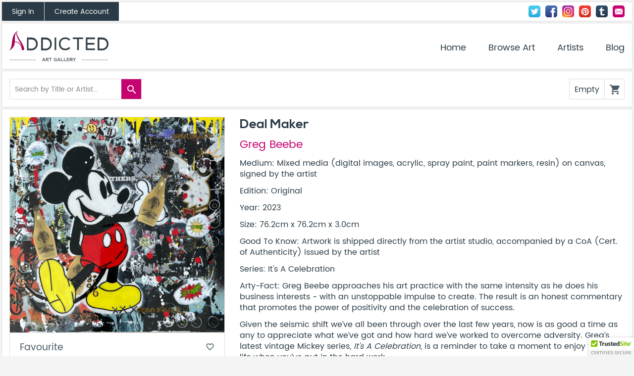

--- FILE ---
content_type: image/svg+xml
request_url: https://www.addictedgallery.com/CContent/media/Website/images/social-svg/facebook.svg
body_size: 917
content:
<?xml version="1.0" encoding="utf-8"?>
<!DOCTYPE svg PUBLIC "-//W3C//DTD SVG 1.1//EN" "http://www.w3.org/Graphics/SVG/1.1/DTD/svg11.dtd">
<svg version="1.1" id="Icon" xmlns="http://www.w3.org/2000/svg" xmlns:xlink="http://www.w3.org/1999/xlink" x="0px" y="0px"
	 viewBox="-14 -14 48 48" enable-background="new -14 -14 48 48" xml:space="preserve">
<linearGradient id="SVGID_1_" gradientUnits="userSpaceOnUse" x1="90.0527" y1="-99.7603" x2="90.0527" y2="-106.3809" gradientTransform="matrix(7.2338 0 0 -7.2338 -641.4998 -735.5619)">
	<stop  offset="0" style="stop-color:#4B71B8"/>
	<stop  offset="1" style="stop-color:#293F7E"/>
</linearGradient>
<path fill="url(#SVGID_1_)" d="M33.931,27.993c0,3.304-2.689,5.983-6.002,5.983H-8.082c-3.315,0-6.001-2.683-6.001-5.983V-7.928
	c0-3.308,2.687-5.988,6.001-5.988h36.011c3.312,0,6.002,2.681,6.002,5.988V27.993z"/>
<path fill="#FFFFFF" d="M25.613-4.557c0,0-3.707,0-6.166,0c-3.662,0-7.732,1.535-7.732,6.835c0.019,1.845,0,3.613,0,5.603H7.481
	v6.728h4.366v19.37h8.021V14.48h5.295l0.479-6.618h-5.913c0,0,0.016-2.946,0-3.8c0-2.093,2.184-1.974,2.312-1.974
	c1.042,0,3.059,0.003,3.578,0v-6.646H25.613z"/>
</svg>


--- FILE ---
content_type: image/svg+xml
request_url: https://www.addictedgallery.com/CContent/media/Website/images/social-svg/twitter.svg
body_size: 1223
content:
<?xml version="1.0" encoding="utf-8"?>
<!DOCTYPE svg PUBLIC "-//W3C//DTD SVG 1.1//EN" "http://www.w3.org/Graphics/SVG/1.1/DTD/svg11.dtd">
<svg version="1.1" id="Icon" xmlns="http://www.w3.org/2000/svg" xmlns:xlink="http://www.w3.org/1999/xlink" x="0px" y="0px" viewBox="0 0 48 48" enable-background="new 0 0 48 48" xml:space="preserve">
<linearGradient id="SVGID_1_" gradientUnits="userSpaceOnUse" x1="23.9995" y1="0" x2="23.9995" y2="48.0005">
	<stop  offset="0" style="stop-color:#4BD0EF"/>
	<stop  offset="1" style="stop-color:#29AAE1"/>
</linearGradient>
<path fill-rule="evenodd" clip-rule="evenodd" fill="url(#SVGID_1_)" d="M48,42c0,3.313-2.687,6-6,6H6c-3.313,0-6-2.687-6-6V6
	c0-3.313,2.687-6,6-6h36c3.313,0,6,2.687,6,6V42z"/>
<path fill="#29AAE1" d="M40.231,13.413c-1.12,0.497-2.323,0.833-3.588,0.984c1.291-0.774,2.28-1.998,2.747-3.457
	c-1.206,0.716-2.543,1.236-3.968,1.516c-1.139-1.214-2.763-1.972-4.56-1.972c-3.449,0-6.246,2.796-6.246,6.247
	c0,0.49,0.055,0.966,0.161,1.424c-5.192-0.261-9.795-2.749-12.876-6.528c-0.538,0.923-0.846,1.996-0.846,3.141
	c0,2.167,1.103,4.08,2.779,5.199c-1.024-0.032-1.987-0.313-2.83-0.781c0,0.026,0,0.053,0,0.079c0,3.026,2.153,5.551,5.011,6.125
	c-0.525,0.143-1.076,0.219-1.646,0.219c-0.403,0-0.794-0.038-1.176-0.11c0.795,2.48,3.102,4.287,5.835,4.338
	c-2.138,1.675-4.832,2.675-7.758,2.675c-0.504,0-1.002-0.03-1.491-0.089c2.765,1.773,6.048,2.808,9.576,2.808
	c11.49,0,17.774-9.519,17.774-17.774c0-0.271-0.006-0.54-0.019-0.809C38.334,15.766,39.394,14.666,40.231,13.413z"/>
<path fill="#FFFFFF" d="M40.231,14.739c-1.12,0.497-2.323,0.833-3.588,0.984c1.291-0.773,2.28-1.998,2.747-3.456
	c-1.206,0.716-2.543,1.236-3.968,1.516c-1.139-1.214-2.763-1.972-4.56-1.972c-3.449,0-6.246,2.796-6.246,6.247
	c0,0.489,0.055,0.966,0.161,1.424c-5.192-0.261-9.795-2.748-12.876-6.527c-0.538,0.923-0.846,1.996-0.846,3.141
	c0,2.167,1.103,4.079,2.779,5.199c-1.024-0.032-1.987-0.313-2.83-0.781c0,0.026,0,0.052,0,0.079c0,3.027,2.153,5.551,5.011,6.125
	c-0.525,0.144-1.076,0.219-1.646,0.219c-0.403,0-0.794-0.038-1.176-0.11c0.795,2.481,3.102,4.287,5.835,4.338
	c-2.138,1.676-4.832,2.675-7.758,2.675c-0.504,0-1.002-0.03-1.491-0.089c2.765,1.773,6.048,2.808,9.576,2.808
	c11.49,0,17.774-9.519,17.774-17.774c0-0.271-0.006-0.54-0.019-0.808C38.334,17.092,39.394,15.992,40.231,14.739z"/>
</svg>


--- FILE ---
content_type: text/plain
request_url: https://www.google-analytics.com/j/collect?v=1&_v=j102&a=127215294&t=pageview&_s=1&dl=https%3A%2F%2Fwww.addictedgallery.com%2FProducts%2FDetail%2Fdeal-maker-greg-beebe&ul=en-us%40posix&dt=Addicted%20Art%20Gallery&sr=1280x720&vp=1280x720&_u=IEBAAEABAAAAACAAI~&jid=1823878833&gjid=817424823&cid=1659811051.1769297630&tid=UA-65719367-1&_gid=999625192.1769297630&_r=1&_slc=1&z=1833806515
body_size: -452
content:
2,cG-1HRC4TGB85

--- FILE ---
content_type: text/javascript"; charset=utf-8
request_url: https://www.addictedgallery.com/en/Includes/scripts-Website-en-default-v0.27.js
body_size: 104616
content:
/*! VARS */LCS = {"system":{"language":"en","protocol":"http:\/\/","host":"www.addictedgallery.com","tld":".addictedgallery.com","authed":0,"authID":"Anon","brand":"default","project":{"config":{"url_website":"\/","id_website":"Website","CSS_VERSION":0.12}},"store":{"media":"https:\/\/s3-ap-southeast-1.amazonaws.com\/media.addictedgallery.com","ccontent":"https:\/\/s3-ap-southeast-1.amazonaws.com\/ccontent.addictedgallery.com"}},"Calendar":{"year":"Year","month":"Month","day":"Day","date":"Date","month01":"Jan","month02":"Feb","month03":"Mar","month04":"Apr","month05":"May","month06":"Jun","month07":"Jul","month08":"Aug","month09":"Sep","month10":"Oct","month11":"Nov","month12":"Dec","monthlong01":"January","monthlong02":"February","monthlong03":"March","monthlong04":"April","monthlong05":"May","monthlong06":"June","monthlong07":"July","monthlong08":"August","monthlong09":"September","monthlong10":"October","monthlong11":"November","monthlong12":"December","day1":"Mon","day2":"Tue","day3":"Wed","day4":"Thu","day5":"Fri","day6":"Sat","day7":"Sun","daylong1":"Monday","daylong2":"Tuesday","daylong3":"Wednesday","daylong4":"Thursday","daylong5":"Friday","daylong6":"Saturday","daylong7":"Sunday","hours":"hours","minutes":"minutes","seconds":"seconds","years_suffix":" ","short_date_format":"yy-mm-dd"},"Common":{"close":"Close","publish":"Publish","save":"Save","save_as_new":"Save As New","save_as_draft":"Save As Draft","update":"Update","list":"List","edit":"Edit","submit":"Submit","delete":"Delete","delete_draft":"Delete Draft","preview":"Preview","check_out":"Check Out","ban":"Ban","from":"From","to":"To","filter":"Filter","search":"Search","cancel":"Cancel","print":"Print","enabled":"Enabled","continue":"Continue","save_return":"Save &amp; Return","confirm":"Confirm","notfound":"<em>No results found<\/em>","please_select":"Please Select","others":"Others","close_in_x":"Will close in {seconds} seconds...","yes":"Yes","no":"No","gender_f":"Female","gender_m":"Male","never":"Never","loading":"Loading...","ascending":"Ascending","descending":"Descending","na":"N\/A","none":"None","all":"All","status":"Status","reset":"Reset","back":"Back","read_more":"Read More...","more_info":"More Info","required":"Required","city":"City","province":"Province","postal":"Postal","country":"Country","add":"Add","export":"Export","id":"ID","item":"item","items":"items","qty":"Qty","total":"Total","login_first":"Please Login before viewing this page"},"Errors":{"error":"Error","warning":"Warning","notice":"Notice","unknown":"Unknown error occurred. Please try again later","fill_all_fields":"Please fill out all required fields","fill_all_fields_named":"&quot;{label}&quot; is a required field, please fill out all required fields before submitting.","system_error_support":"A system error has occurred, please contact support","system_error":"A system error has occurred","no_changes":"No changes have been made","cookie_error":"Cookies are required to use this website. Please enable them before continuing","password_too_short":"This password is too short, please use at least {min} characters","password_too_long":"This password is too long, please use max 31 characters","password_lowercase":"This password is insecure. Your account's password policy requires at least 1 lowercase character","password_uppercase":"This password is insecure. Your account's password policy requires at least 1 uppercase character","password_number":"This password is insecure. Your account's password policy requires at least 1 number character","password_special":"This password is insecure. Your account's password policy requires at least 1 special character","password_ok":"Great password, thank you!"},"Country":{"sg":"Singapore","currency_sg":"sgd","address_required_sg":"address_1,city,postal,country"},"Currency":{"sgd":"SGD","usd":"USD","aud":"AUD","eur":"EUR","btc":"BTC"},"Currency_symbols":{"sgd":"S$","usd":"US$","aud":"A$","eur":"\u20ac","btc":"B"},"Currency_labels":{"sgd":"Singapore Dollar","usd":"US Dollar","aud":"Australian Dollar","eur":"Euro","btc":"Bitcoin"},"Category":{"audiovisual":"Audiovisual","ceramic":"Ceramic","drawing":"Drawing","miniature":"Miniature","painting":"Painting","photograph":"Photograph","prints":"Prints","sculpture":"Sculpture","tapestry":"Tapestry"},"Medium":{"animation":"Animation","digitalart":"Digital Art","film":"Film","video":"Video","ceramic":"Ceramic","Porcelain":"Porcelain","calligraphy":"Calligraphy","chalk":"Chalk","charcoal":"Charcoal","collage":"Collage","gouache":"Gouache","ink":"Ink","pastel":"Pastel","pencil":"Pencil","watercolour":"Watercolour","miniature":"Miniature","acrylic":"Acrylic","enamel":"Enamel","mixedmedia":"Mixed Media","mosaic":"Mosaic","oil":"Oil","stainedglass":"Stained Glass","waterpaint":"Water Paint","tempera":"Tempera","albumen":"Albumen Print","bromoil":"Bromoil Gelatin Silver Print","cprint":"C Print","chibachrcome":"Chibachrcome Print","daguerreotype":"Daguerreotype","diapositive":"Diapositive","digitalimage":"Digital Image","gelatin":"Gelatin Silver Print","hologram":"Hologram","pigment":"Pigment Print","polaroid":"Polaroid","giclee":"Giclee","serigraph":"Serigraph","lithograph":"Lithograph","etching":"Etching","engraving":"Engraving","linocut":"Linocut","monotype":"Monotype","woodcut":"Woodcut","paper":"Paper","canvas":"Canvas","boxcanvas":"Box Canvas","metal":"Metal","wood":"Wood","bronze":"Bronze","clay":"Clay","resin":"Resin","glass":"Glass","stone":"Stone","fabric":"Fabric","marble":"Marble","tapestry":"Tapestry","offsetlithograph":"Offset Lithograph","lacquer":"Lacquer"},"Movement":{"pop&urbanart":"Pop & Urban Art","contemporaryart":"Contemporary Art","modernart":"Modern Art","artdeco":"Art Deco","abstractart":"Abstract Art","artnouveau":"Art Nouveau","graffiti":"Graffiti","impressionism":"Impressionism","photography":"Photography","renaissance":"Renaissance","surrealism":"Surrealism","vintageposter":"Vintage Poster"},"ShippingClass":{"singapore":{"name":"Free Shipping - Singapore Only","price":0},"asiapac":{"name":"Asia-Pacific","price":150},"world":{"name":"Rest of the World","price":170}}};
/* 01-main.js */
/*! [memorystorage 0.10.0](http://download.github.io/memorystorage) Copyright 2015 by [Stijn de Witt](http://StijnDeWitt.com). Some rights reserved. License: [CC-BY-4.0](https://creativecommons.org/licenses/by/4.0/) */
!function(u,m,d){"function"==typeof define&&define.amd?define("memorystorage",[],function(){return d()}):"object"==typeof exports?module.exports=d():u[m]=d()}(this,"MemoryStorage",function(){"use strict";function MemoryStorage(e){function f(){var b=Object.keys(g).filter(function(b){return!(b in a)});return b.concat(Object.keys(h))}e=e||"global";var g=c[e];if(g)return g;if(!(this instanceof MemoryStorage))return new MemoryStorage(e);g=c[e]=this;var h={};return Object.defineProperty(g,b,{enumerable:!1,configurable:!0,get:function(){return h}}),Object.defineProperty(g,"id",{enumerable:!0,configurable:!0,get:function(){return e}}),Object.defineProperty(g,"length",{enumerable:!0,configurable:!0,get:function(){return f().length}}),g.getItem=function(c){return c in a?this[b][c]:this[c]},g.setItem=function(c,e){c in a?this[b][c]=e:this[c]=e},g.removeItem=function(c){c in a?delete this[b][c]:delete this[c]},g.key=function(a){var b=f();return a>=0&&a<b.length?b[a]:null},g.clear=function(){for(var c,e=(Object.keys(this).filter(function(b){return!(b in a)})),f=0;c=e[f];f++)c in a||delete this[c];e=Object.keys(this[b]);for(var c,f=0;c=e[f];f++)delete this[b][c]},"undefined"==typeof Proxy?g:new Proxy(g,{ownKeys:function(){return f()}})}var a={clear:1,getItem:1,id:1,key:1,length:1,removeItem:1,setItem:1},b="__memorystorage_cloaked_items__",c={};return MemoryStorage});
//# sourceMappingURL=memorystorage.min.js.map

var mustStoreSession = false;

if (typeof localStorage === 'object') {
  try {
    localStorage.setItem('localStorage', 1);
    localStorage.removeItem('localStorage');
  } catch (e) {
    mustStoreSession = true;
  }
}

if (!mustStoreSession) {
  var sessionStorage_transfer = function(event) {
    if(!event) { event = window.event; } // ie suq
    if(!event.newValue) return;          // do nothing if no value to work with
    if (event.key == 'getSessionStorage') {
      // another tab asked for the sessionStorage -> send it
      localStorage.setItem('sessionStorage', JSON.stringify(sessionStorage));
      // the other tab should now have it, so we're done with it.
      localStorage.removeItem('sessionStorage'); // <- could do short timeout as well.
    } else if (event.key == 'sessionStorage' && !sessionStorage.length) {
      // another tab sent data <- get it
      var data = JSON.parse(event.newValue);
      for (var key in data) {
        sessionStorage.setItem(key, data[key]);
      }
    }
  };

  // listen for changes to localStorage
  if(window.addEventListener) {
    window.addEventListener("storage", sessionStorage_transfer, false);
  } else {
    window.attachEvent("onstorage", sessionStorage_transfer);
  };


  // Ask other tabs for session storage (this is ONLY to trigger event)
  if (!sessionStorage.length) {
    localStorage.setItem('getSessionStorage', 'foobar');
    localStorage.removeItem('getSessionStorage', 'foobar');
  };
}


var stlib=stlib||{functions:[],functionCount:0,util:{prop:function(b,a){if(a){return a[b]}return function(d){return d[b]}}},dynamicOn:true};stlib.global={hash:stlib.util.prop("hash",document.location).substr(1)};stlib.debugOn=false;stlib.debug={count:0,messages:[],debug:function(b,a){if(a&&(typeof console)!="undefined"){console.log(b)}stlib.debug.messages.push(b)},show:function(a){for(message in stlib.debug.messages){if((typeof console)!="undefined"){if(a){/ERROR/.test(stlib.debug.messages[message])?console.log(stlib.debug.messages[message]):null}else{console.log(stlib.debug.messages[message])}}}},showError:function(){stlib.debug.show(true)}};var _$d=function(a){stlib.debug.debug(a,stlib.debugOn)};var _$d0=function(){_$d(" ")};var _$d_=function(){_$d("___________________________________________")};var _$d1=function(a){_$d(_$dt()+"| "+a)};var _$d2=function(a){_$d(_$dt()+"|  * "+a)};var _$de=function(a){_$d(_$dt()+"ERROR: "+a)};var _$dt=function(){var b=new Date();var e=b.getHours();var a=b.getMinutes();var d=b.getSeconds();return e+":"+a+":"+d+" > "};stlib.allServices={adfty:{title:"Adfty"},allvoices:{title:"Allvoices"},amazon_wishlist:{title:"Amazon Wishlist"},arto:{title:"Arto"},att:{title:"AT&T"},baidu:{title:"Baidu"},blinklist:{title:"Blinklist"},blip:{title:"Blip"},blogmarks:{title:"Blogmarks"},blogger:{title:"Blogger",type:"post"},buddymarks:{title:"BuddyMarks"},buffer:{title:"Buffer"},care2:{title:"Care2"},chiq:{title:"chiq"},citeulike:{title:"CiteULike"},chiq:{title:"chiq"},corkboard:{title:"Corkboard"},dealsplus:{title:"Dealspl.us"},delicious:{title:"Delicious"},digg:{title:"Digg"},diigo:{title:"Diigo"},dzone:{title:"DZone"},edmodo:{title:"Edmodo"},email:{title:"Email"},embed_ly:{title:"Embed.ly"},evernote:{title:"Evernote"},facebook:{title:"Facebook"},fark:{title:"Fark"},fashiolista:{title:"Fashiolista"},flipboard:{title:"Flipboard"},folkd:{title:"folkd.com"},foodlve:{title:"FoodLve"},fresqui:{title:"Fresqui"},friendfeed:{title:"FriendFeed"},funp:{title:"Funp"},fwisp:{title:"fwisp"},google:{title:"Google"},googleplus:{title:"Google +"},google_bmarks:{title:"Bookmarks"},google_reader:{title:"Google Reader"},google_translate:{title:"Google Translate"},hatena:{title:"Hatena"},instapaper:{title:"Instapaper"},jumptags:{title:"Jumptags"},kaboodle:{title:"Kaboodle"},kik:{title:"Kik"},linkagogo:{title:"linkaGoGo"},linkedin:{title:"LinkedIn"},livejournal:{title:"LiveJournal",type:"post"},mail_ru:{title:"mail.ru"},meneame:{title:"Meneame"},messenger:{title:"Messenger"},mister_wong:{title:"Mr Wong"},moshare:{title:"moShare"},myspace:{title:"MySpace"},n4g:{title:"N4G"},netlog:{title:"Netlog"},netvouz:{title:"Netvouz"},newsvine:{title:"Newsvine"},nujij:{title:"NUjij"},odnoklassniki:{title:"Odnoklassniki"},oknotizie:{title:"Oknotizie"},pinterest:{title:"Pinterest"},pocket:{title:"Pocket"},print:{title:"Print"},raise_your_voice:{title:"Raise Your Voice"},reddit:{title:"Reddit"},segnalo:{title:"Segnalo"},sharethis:{title:"ShareThis"},sina:{title:"Sina"},sonico:{title:"Sonico"},startaid:{title:"Startaid"},startlap:{title:"Startlap"},stumbleupon:{title:"StumbleUpon"},stumpedia:{title:"Stumpedia"},typepad:{title:"TypePad",type:"post"},tumblr:{title:"Tumblr"},twitter:{title:"Twitter"},viadeo:{title:"Viadeo"},virb:{title:"Virb"},vkontakte:{title:"Vkontakte"},voxopolis:{title:"VOXopolis"},whatsapp:{title:"WhatsApp"},weheartit:{title:"We Heart It"},wordpress:{title:"WordPress",type:"post"},xerpi:{title:"Xerpi"},xing:{title:"Xing"},yammer:{title:"Yammer"}};stlib.allOauthServices={twitter:{title:"Twitter"},linkedIn:{title:"LinkedIn"},facebook:{title:"Facebook"}};stlib.allNativeServices={fblike:{title:"Facebook Like"},fbrec:{title:"Facebook Recommend"},fbsend:{title:"Facebook Send"},fbsub:{title:"Facebook Subscribe"},foursquaresave:{title:"Foursquare Save"},foursquarefollow:{title:"Foursquare Follow"},instagram:{title:"Instagram Badge"},plusone:{title:"Google +1"},pinterestfollow:{title:"Pinterest Follow"},twitterfollow:{title:"Twitter Follow"},youtube:{title:"Youtube Subscribe"}};stlib.allDeprecatedServices={google_bmarks:{title:"Google Bookmarks"},yahoo_bmarks:{title:"Yahoo Bookmarks"}};stlib.allOtherServices={copy:{title:"Copy Paste"},sharenow:{title:"ShareNow"},sharenow_auto:{title:"Frictionless Sharing"},fbunlike:{title:"Facebook Unlike"}};var _all_services=stlib.allServices;stlib.buttonInfo={buttonList:[],addButton:function(a){stlib.buttonInfo.buttonList.push(a)},getButton:function(a){if(!isNaN(a)){if(a>=stlib.buttonInfo.buttonList.length){return false}else{return stlib.buttonInfo.buttonList[a]}}else{for(c=0;c<stlib.buttonInfo.buttonList.length;c++){if(stlib.buttonInfo.buttonList[c].service==a){debug(stlib.buttonInfo.buttonList[c])}}}},clickButton:function(a){if(!isNaN(a)){if(a>=stlib.buttonInfo.buttonList.length){return false}else{if(stlib.buttonInfo.getButton(a).service=="sharethis"||stlib.buttonInfo.getButton(a).service=="email"||stlib.buttonInfo.getButton(a).service=="wordpress"){stlib.buttonInfo.getButton(a).popup()}else{stlib.buttonInfo.getButton(a).element.childNodes[0].onclick()}}}else{for(c=0;c<stlib.buttonInfo.buttonList.length;c++){if(stlib.buttonInfo.buttonList[c].service==a){if(stlib.buttonInfo.getButton(c).service=="sharethis"||stlib.buttonInfo.getButton(c).service=="email"||stlib.buttonInfo.getButton(c).service=="wordpress"){stlib.buttonInfo.getButton(c).popup();return true}else{stlib.buttonInfo.getButton(c).element.childNodes[0].onclick()}}}}},resetButton:function(){stlib.buttonInfo.buttonList=[]},listButton:function(){for(c=0;c<stlib.buttonInfo.buttonList.length;c++){debug(stlib.buttonInfo.buttonList[c])}}};stlib.buttonInfo.resetButton();stlib.messageQueue=function(){var a=this;this.pumpInstance=null;this.queue=[];this.dependencies=["data"];this.sending=true;this.setPumpInstance=function(b){this.pumpInstance=b};this.send=function(f,d){if((typeof(f)=="string")&&(typeof(d)=="string")){_$d_();_$d1("Queueing message: "+d+": "+f)}(typeof(f)=="string")&&(typeof(d)=="string")?this.queue.push([d,f]):null;if(this.sending==false||stlib.browser.ieFallback){if(this.pumpInstance!=null){if(this.dependencies.length>0){for(messageSet in this.queue){if(this.queue.hasOwnProperty(messageSet)&&this.queue[messageSet][0]==this.dependencies[0]){if(this.queue.length>0){_$d1("Current Queue Length: "+this.queue.length);var b=this.queue.shift();this.pumpInstance.broadcastSendMessage(b[1]);this.dependencies.shift();this.sending=true}}}}else{if(this.queue.length>0){_$d1("Current Queue Length: "+this.queue.length);var b=this.queue.shift();this.pumpInstance.broadcastSendMessage(b[1]);this.sending=true}}}else{_$d_();_$d1("Pump is null")}}if((stlib.browser.ieFallback)&&(this.queue.length>0)){var e="process"+stlib.functionCount;stlib.functionCount++;stlib.functions[e]=a.process;setTimeout("stlib.functions['"+e+"']()",500)}};this.process=function(){_$d1("Processing MessageQueue");a.sending=false;_$d(this.queue);a.send()}};stlib.sharer={sharerUrl:(("https:"==document.location.protocol)?"https://ws.":"http://wd.")+"sharethis.com/api/sharer.php",regAuto:new RegExp(/(.*?)_auto$/),constructParamString:function(){stlib.data.validate();stlib.hash.checkURL();var a=stlib.data.pageInfo;var d="?";var b;for(b in a){d+=b+"="+encodeURIComponent(a[b])+"&";_$d1("constructParamStringPageInfo: "+b+": "+a[b])}a=stlib.data.shareInfo;for(b in a){d+=b+"="+encodeURIComponent(a[b])+"&";_$d1("constructParamStringShareInfo: "+b+": "+a[b])}d+="ts="+new Date().getTime()+"&";return d.substring(0,d.length-1)},stPrint:function(){window.print()},sharePinterest:function(){if(stlib.data.get("image","shareInfo")==false||stlib.data.get("image","shareInfo")==null||stlib.data.get("pinterest_native","shareInfo")=="true"){if(typeof(stWidget)!="undefined"&&typeof(stWidget.closeWidget)==="function"){stWidget.closeWidget()}if(typeof(stcloseWidget)==="function"){stcloseWidget()}if(typeof(stToolbar)!="undefined"&&typeof(stToolbar.closeWidget)==="function"){stToolbar.closeWidget()}var a=document.createElement("script");a.setAttribute("type","text/javascript");a.setAttribute("charset","UTF-8");a.setAttribute("src","//assets.pinterest.com/js/pinmarklet.js?r="+Math.random()*99999999);document.body.appendChild(a)}},share:function(e,a){var d=stlib.sharer.constructParamString();_$d_();_$d1("Initiating a Share with the following url:");_$d2(stlib.sharer.sharerUrl+d);if((stlib.data.get("destination","shareInfo")=="print")||(stlib.data.get("destination","shareInfo")=="email")||(stlib.data.get("destination","shareInfo")=="pinterest"&&stlib.data.get("source","shareInfo").match(/share4xmobile/)==null&&stlib.data.get("source","shareInfo").match(/share4xpage/)==null&&stlib.data.get("source","shareInfo").match(/5xpage/)==null&&(stlib.data.get("image","shareInfo")==false||stlib.data.get("image","shareInfo")==null))||stlib.data.get("destination","shareInfo")=="snapsets"||stlib.data.get("destination","shareInfo")=="copy"||stlib.data.get("destination","shareInfo")=="plusone"||stlib.data.get("destination","shareInfo").match(stlib.sharer.regAuto)||(typeof(stlib.nativeButtons)!="undefined"&&stlib.nativeButtons.checkNativeButtonSupport(stlib.data.get("destination","shareInfo")))||(stlib.data.get("pinterest_native","shareInfo")!=false&&stlib.data.get("pinterest_native","shareInfo")!=null)){var b=new Image(1,1);b.src=stlib.sharer.sharerUrl+d;b.onload=function(){return}}else{if(typeof(a)!="undefined"&&a==true){window.open(stlib.sharer.sharerUrl+d,(new Date()).valueOf(),"scrollbars=1, status=1, height=480, width=640, resizable=1")}else{window.open(stlib.sharer.sharerUrl+d)}}e?e():null}};stlib.browser={iemode:null,firefox:null,firefoxVersion:null,safari:null,chrome:null,opera:null,windows:null,mac:null,ieFallback:(/MSIE [6789]/).test(navigator.userAgent),init:function(){var a=navigator.userAgent.toString().toLowerCase();if(/msie|trident/i.test(a)){if(document.documentMode){stlib.browser.iemode=document.documentMode}else{stlib.browser.iemode=5;if(document.compatMode){if(document.compatMode=="CSS1Compat"){stlib.browser.iemode=7}}}}stlib.browser.firefox=((a.indexOf("firefox")!=-1)&&(typeof InstallTrigger!=="undefined"))?true:false;stlib.browser.firefoxVersion=(a.indexOf("firefox/5.0")!=-1||a.indexOf("firefox/9.0")!=-1)?false:true;stlib.browser.safari=(a.indexOf("safari")!=-1&&a.indexOf("chrome")==-1)?true:false;stlib.browser.chrome=(a.indexOf("safari")!=-1&&a.indexOf("chrome")!=-1)?true:false;stlib.browser.opera=(window.opera||a.indexOf(" opr/")>=0)?true:false;stlib.browser.windows=(a.indexOf("windows")!=-1)?true:false;stlib.browser.mac=(a.indexOf("macintosh")!=-1)?true:false},getIEVersion:function(){return stlib.browser.iemode},isFirefox:function(){return stlib.browser.firefox},firefox8Version:function(){return stlib.browser.firefoxVersion},isSafari:function(){return stlib.browser.safari},isWindows:function(){return stlib.browser.windows},isChrome:function(){return stlib.browser.chrome},isOpera:function(){return stlib.browser.opera},isMac:function(){return stlib.browser.mac}};stlib.browser.init();stlib.browser.mobile={mobile:false,uagent:null,android:null,iOs:null,silk:null,windows:null,kindle:null,url:null,sharCreated:false,sharUrl:null,isExcerptImplementation:false,iOsVer:0,init:function(){this.uagent=navigator.userAgent.toLowerCase();if(this.isAndroid()){this.mobile=true}else{if(this.isIOs()){this.mobile=true}else{if(this.isSilk()){this.mobile=true}else{if(this.isWindowsPhone()){this.mobile=true}else{if(this.isKindle()){this.mobile=true}}}}}},isMobile:function isMobile(){return this.mobile},isAndroid:function(){if(this.android===null){this.android=this.uagent.indexOf("android")>-1}return this.android},isKindle:function(){if(this.kindle===null){this.kindle=this.uagent.indexOf("kindle")>-1}return this.kindle},isIOs:function isIOs(){if(this.iOs===null){this.iOs=(this.uagent.indexOf("ipad")>-1)||(this.uagent.indexOf("ipod")>-1)||(this.uagent.indexOf("iphone")>-1)}return this.iOs},isSilk:function(){if(this.silk===null){this.silk=this.uagent.indexOf("silk")>-1}return this.silk},getIOSVersion:function(){if(this.isIOs()){this.iOsVer=this.uagent.substr((this.uagent.indexOf("os "))+3,5).replace(/\_/g,".")}return this.iOsVer},isWindowsPhone:function(){if(this.windows===null){this.windows=this.uagent.indexOf("windows phone")>-1}return this.windows}};stlib.browser.mobile.init();stlib=stlib||{};stlib.browser=stlib.browser||{};stlib.browser.mobile=stlib.browser.mobile||{};stlib.browser.mobile.handleForMobileFriendly=function(k,d,l){if(!this.isMobile()){return false}if(typeof(stLight)==="undefined"){stLight={};stLight.publisher=d.publisher;stLight.sessionID=d.sessionID;stLight.fpc=""}var t=(typeof(k.title)!=="undefined")?k.title:encodeURIComponent(document.title);var e=(typeof(k.url)!=="undefined")?k.url:document.URL;var u=(d.short_url!=""&&d.short_url!=null)?d.short_url:"";if(d.service=="sharethis"){var t=(typeof(k.title)!=="undefined")?k.title:encodeURIComponent(document.title);var e=(typeof(k.url)!=="undefined")?k.url:document.URL;var f="";if(typeof(k.summary)!="undefined"&&k.summary!=null){f=k.summary}var a=document.createElement("form");a.setAttribute("method","GET");a.setAttribute("action","http://edge.sharethis.com/share4x/mobile.html");a.setAttribute("target","_blank");var p={url:e,title:t,summary:f,destination:d.service,publisher:stLight.publisher,fpc:stLight.fpc,sessionID:stLight.sessionID,short_url:u};if(typeof(k.image)!="undefined"&&k.image!=null){p.image=k.image}if(typeof(k.summary)!="undefined"&&k.summary!=null){p.desc=k.summary}if(typeof(l)!="undefined"&&typeof(l.exclusive_services)!="undefined"&&l.exclusive_services!=null){p.exclusive_services=l.exclusive_services}if(typeof(d.exclusive_services)!="undefined"&&d.exclusive_services!=null){p.exclusive_services=d.exclusive_services}if(typeof(l)!="undefined"&&typeof(l.services)!="undefined"&&l.services!=null){p.services=l.services}if(typeof(d.services)!="undefined"&&d.services!=null){p.services=d.services}var h=d;if(typeof(l)!="undefined"){h=l}if(typeof(h.doNotHash)!="undefined"&&h.doNotHash!=null){p.doNotHash=h.doNotHash}if(typeof(k.via)!="undefined"&&k.via!=null){p.via=k.via}p.service=d.service;p.type=d.type;if(stlib.data){var r=stlib.json.encode(stlib.data.pageInfo);var q=stlib.json.encode(stlib.data.shareInfo);if(stlib.browser.isFirefox()&&!stlib.browser.firefox8Version()){r=encodeURIComponent(encodeURIComponent(r));q=encodeURIComponent(encodeURIComponent(q))}else{r=encodeURIComponent(r);q=encodeURIComponent(q)}p.pageInfo=r;p.shareInfo=q}for(var s in p){var g=document.createElement("input");g.setAttribute("type","hidden");g.setAttribute("name",s);g.setAttribute("value",p[s]);a.appendChild(g)}document.body.appendChild(a);a.submit();return true}if(d.service=="email"){var b,n=0;stlib.browser.mobile.url=e;if(stlib.browser.mobile.sharUrl==null){stlib.browser.mobile.createSharOnPage()}var j=(u!="")?u+"%0A%0a":"{sharURLValue}%0A%0a";if((typeof(k.summary)!="undefined")&&k.summary!=null){j+=k.summary+"%0A%0a"}j+="Sent using ShareThis";var m="mailto:?";m+="subject="+t;m+="&body="+j;b=setInterval(function(){if(stlib.browser.mobile.sharUrl!=null){clearInterval(b);window.location.href=m.replace("{sharURLValue}",stlib.browser.mobile.sharUrl)}if(n>500){clearInterval(b);window.location.href=m.replace("{sharURLValue}",stlib.browser.mobile.sharUrl)}n++},100)}return true};stlib.browser.mobile.createSharOnPage=function(){if(stlib.browser.mobile.url!==""&&stlib.browser.mobile.url!==" "&&stlib.browser.mobile.url!==null&&!stlib.browser.mobile.sharCreated){var a=["return=json","cb=stlib.browser.mobile.createSharOnPage_onSuccess","service=createSharURL","url="+encodeURIComponent(stlib.browser.mobile.url)];a=a.join("&");stlib.scriptLoader.loadJavascript((("https:"==document.location.protocol)?"https://ws.":"http://wd.")+"sharethis.com/api/getApi.php?"+a,function(){})}};stlib.browser.mobile.createSharOnPage_onSuccess=function(a){if(a.status=="SUCCESS"){stlib.browser.mobile.sharCreated=true;stlib.browser.mobile.sharUrl=a.data.sharURL}else{stlib.browser.mobile.sharUrl=stlib.browser.mobile.url}};var tpcCookiesEnableCheckingDone=false;var tpcCookiesEnabledStatus=true;stlib.cookie={setCookie:function(e,n,p){var d=(navigator.userAgent.indexOf("Safari")!=-1&&navigator.userAgent.indexOf("Chrome")==-1);var b=(navigator.userAgent.indexOf("MSIE")!=-1);if(d||b){var r=(p)?p*24*60*60:0;var k=document.createElement("div");k.setAttribute("id",e);k.setAttribute("type","hidden");document.body.appendChild(k);var a=document.getElementById(e),f=document.createElement("form");try{var m=document.createElement('<iframe name="'+e+'" ></iframe>')}catch(l){m=document.createElement("iframe")}m.name=e;m.src="javascript:false";m.style.display="none";a.appendChild(m);f.action=(("https:"==document.location.protocol)?"https://sharethis.com/":"http://sharethis.com/")+"account/setCookie.php";f.method="POST";var j=document.createElement("input");j.setAttribute("type","hidden");j.setAttribute("name","name");j.setAttribute("value",e);f.appendChild(j);var q=document.createElement("input");q.setAttribute("type","hidden");q.setAttribute("name","value");q.setAttribute("value",n);f.appendChild(q);var o=document.createElement("input");o.setAttribute("type","hidden");o.setAttribute("name","time");o.setAttribute("value",r);f.appendChild(o);f.target=e;a.appendChild(f);f.submit()}else{if(p){var i=new Date();i.setTime(i.getTime()+(p*24*60*60*1000));var g="; expires="+i.toGMTString()}else{var g=""}var h=e+"="+escape(n)+g;h+="; domain="+escape(".sharethis.com")+";path=/";document.cookie=h}},setTempCookie:function(e,f,g){if(g){var d=new Date();d.setTime(d.getTime()+(g*24*60*60*1000));var a="; expires="+d.toGMTString()}else{var a=""}var b=e+"="+escape(f)+a;b+="; domain="+escape(".sharethis.com")+";path=/";document.cookie=b},getCookie:function(b){var a=document.cookie.match("(^|;) ?"+b+"=([^;]*)(;|$)");if(a){return(unescape(a[2]))}else{return false}},deleteCookie:function(e){var l="/";var k=".sharethis.com";document.cookie=e.replace(/^\s+|\s+$/g,"")+"="+((l)?";path="+l:"")+((k)?";domain="+k:"")+";expires=Thu, 01-Jan-1970 00:00:01 GMT";var d=(navigator.userAgent.indexOf("Safari")!=-1&&navigator.userAgent.indexOf("Chrome")==-1);var b=(navigator.userAgent.indexOf("MSIE")!=-1);if(d||b){var h=document.createElement("div");h.setAttribute("id",e);h.setAttribute("type","hidden");document.body.appendChild(h);var a=document.getElementById(e),f=document.createElement("form");try{var j=document.createElement('<iframe name="'+e+'" ></iframe>')}catch(i){j=document.createElement("iframe")}j.name=e;j.src="javascript:false";j.style.display="none";a.appendChild(j);f.action=(("https:"==document.location.protocol)?"https://sharethis.com/":"http://sharethis.com/")+"account/deleteCookie.php";f.method="POST";var g=document.createElement("input");g.setAttribute("type","hidden");g.setAttribute("name","name");g.setAttribute("value",e);f.appendChild(g);f.target=e;a.appendChild(f);f.submit()}},deleteAllSTCookie:function(){var e=document.cookie;e=e.split(";");for(var g=0;g<e.length;g++){var d=e[g];d=d.split("=");if(!/st_optout/.test(d[0])){var f=d[0];var j="/";var h=".edge.sharethis.com";document.cookie=f+"=;path="+j+";domain="+h+";expires=Thu, 01-Jan-1970 00:00:01 GMT"}}},setFpcCookie:function(a,h){var d=new Date;var j=d.getFullYear();var g=d.getMonth()+9;var i=d.getDate();var e=a+"="+escape(h);if(j){var b=new Date(j,g,i);e+="; expires="+b.toGMTString()}var f=stlib.cookie.getDomain();e+="; domain="+escape(f)+";path=/";document.cookie=e},getFpcCookie:function(b){var a=document.cookie.match("(^|;) ?"+b+"=([^;]*)(;|$)");if(a){return(unescape(a[2]))}else{return false}},getDomain:function(){var b=document.domain.split(/\./);var a="";if(b.length>1){a="."+b[b.length-2]+"."+b[b.length-1]}return a},checkCookiesEnabled:function(){if(!tpcCookiesEnableCheckingDone){stlib.cookie.setTempCookie("STPC","yes",1);if(stlib.cookie.getCookie("STPC")=="yes"){tpcCookiesEnabledStatus=true}else{tpcCookiesEnabledStatus=false}tpcCookiesEnableCheckingDone=true;return tpcCookiesEnabledStatus}else{return tpcCookiesEnabledStatus}},hasLocalStorage:function(){try{localStorage.setItem("stStorage","yes");localStorage.removeItem("stStorage");return true}catch(a){return false}}};stlib.fpc={cookieName:"__unam",cookieValue:"",createFpc:function(){stlib.fpc.setOptout();if(!document.domain||document.domain.search(/\.gov/)>0){return false}var i=stlib.cookie.getFpcCookie(stlib.fpc.cookieName);if(i==false){var d=Math.round(Math.random()*2147483647);d=d.toString(16);var g=(new Date()).getTime();g=g.toString(16);var f=window.location.hostname.split(/\./)[1];if(!f){return false}var h="";h=stlib.fpc.determineHash(f)+"-"+g+"-"+d+"-1";i=h}else{var b=i;var a=b.split(/\-/);if(a.length==4){var e=Number(a[3]);e++;i=a[0]+"-"+a[1]+"-"+a[2]+"-"+e}}stlib.cookie.setFpcCookie(stlib.fpc.cookieName,i);stlib.fpc.cookieValue=i;return i},setOptout:function(){opt_out=(stlib.cookie.getCookie("st_optout"));stlib.data.set("st_optout",opt_out,"pageInfo")},determineHash:function(b){var f=0;var e=0;for(var d=b.length-1;d>=0;d--){var a=parseInt(b.charCodeAt(d));f=((f<<8)&268435455)+a+(a<<12);if((e=f&161119850)!=0){f=(f^(e>>20))}}return f.toString(16)}};stlib.validate={regexes:{notEncoded:/(%[^0-7])|(%[0-7][^0-9a-f])|["{}\[\]\<\>\\\^`\|]/gi,tooEncoded:/%25([0-7][0-9a-f])/gi,publisher:/^(([a-z]{2}(-|\.))|)[0-9a-f]{8}-[0-9a-f]{4}-[0-9a-f]{4}-[0-9a-f]{4}-[0-9a-f]{12}$/i,url:/^(http|https):\/\/([a-z0-9!'\(\)\*\.\-\+:]*(\.)[a-z0-9!'\(\)\*\.\-\+:]*)((\/[a-z0-9!'\(\)\*\.\-\+:]*)*)/i,fpc:/^[0-9a-f]{7}-[0-9a-f]{11}-[0-9a-f]{7,8}-[0-9]*$/i,sessionID:/^[0-9]*\.[0-9a-f]*$/i,title:/.*/,description:/.*/,buttonType:/^(chicklet|vcount|hcount|large|custom|button|)$/,comment:/.*/,destination:/.*/,source:/.*/,image:/(^(http|https):\/\/([a-z0-9!'\(\)\*\.\-\+:]*(\.)[a-z0-9!'\(\)\*\.\-\+:]*)((\/[a-z0-9!'\(\)\*\.\-\+:]*)*))|^$/i,sourceURL:/^(http|https):\/\/([a-z0-9!'\(\)\*\.\-\+:]*(\.)[a-z0-9!'\(\)\*\.\-\+:]*)((\/[a-z0-9!'\(\)\*\.\-\+:]*)*)/i,sharURL:/(^(http|https):\/\/([a-z0-9!'\(\)\*\.\-\+:]*(\.)[a-z0-9!'\(\)\*\.\-\+:]*)((\/[a-z0-9!'\(\)\*\.\-\+:]*)*))|^$/i}};stlib.html={encode:function(a){if(stlib.html.startsWith(a,"http")){return String(a).replace(/"/g,"&quot;").replace(/'/g,"&#39;").replace(/</g,"&lt;").replace(/>/g,"&gt;")}else{return String(a).replace(/&/g,"&amp;").replace(/"/g,"&quot;").replace(/'/g,"&#39;").replace(/</g,"&lt;").replace(/>/g,"&gt;")}},startsWith:function(a,b){return(a.match("^"+b)==b)}};stlib.stfp={screenResolutionDepthHash:"ERROR",pluginsListHash:"ERROR",fontsListHash:"ERROR",timezoneoffsetHash:"ERROR",checkIEPlugins:["ShockwaveFlash.ShockwaveFlash","AcroPDF.PDF","PDF.PdfCtrl","QuickTime.QuickTime","rmocx.RealPlayer G2 Control","rmocx.RealPlayer G2 Control.1","RealPlayer.RealPlayer(tm) ActiveX Control (32-bit)","RealVideo.RealVideo(tm) ActiveX Control (32-bit)","RealPlayer","SWCtl.SWCtl","WMPlayer.OCX","AgControl.AgControl","Skype.Detection"],getPluginsHash:function(){var b="";if(stlib.browser.getIEVersion()!=null){for(var a=0;a<stlib.stfp.checkIEPlugins.length;a++){try{new ActiveXObject(stlib.stfp.checkIEPlugins[a]);b+=stlib.stfp.checkIEPlugins[a]+":"}catch(d){}}}if(stlib.browser.getIEVersion()==null||stlib.browser.getIEVersion()>=11){if(((typeof navigator)!="undefined"||navigator!=null)&&((typeof navigator.plugins)!="undefined"||navigator.plugins!=null)){for(var a=0;a<navigator.plugins.length;a++){b+=navigator.plugins[a].name+":"}}}if(b.length>0){stlib.stfp.pluginsListHash=stlib.stfp.getFpHash(b)}},getResolutionDepthHash:function(){if(screen){stlib.stfp.screenResolutionDepthHash=stlib.stfp.getFpHash((((typeof screen.width)!="undefined")?screen.width:"NA")+":"+(((typeof screen.height)!="undefined")?screen.height:"NA")+":"+(((typeof screen.colorDepth)!="undefined")?screen.colorDepth:"NA"))}},getTimezoneOffsetHash:function(){var b=new Date();var a=b.getTimezoneOffset();stlib.stfp.timezoneoffsetHash=stlib.stfp.getFpHash(a.toString())},getFontsHash:function(){var d=false;var h=document;var a=h.createElement("iframe");a.id="st_ifr";a.style.width="0px";a.style.height="0px";a.src="about:blank";var b=stlib.browser.isChrome();var f='<html><head><title>st_bf</title><script type="text/javascript">var stlib1={};stlib1.stfp={fontStr:"",fontsListHash:"ERROR",checkFonts:["Aharoni","algerian","Andalus","\'Angsana New\'","\'Apple Symbols\'","\'Arabic Typesetting\'","Arial","\'Baskerville Old Face\'","Batang","BatangChe","\'Bell MT\'","\'Berlin Sans FB\'","\'Bitstream Charter\'","\'Book Antiqua\'","\'Bookman Old Style\'","\'Bradley Hand ITC\'","Calibri","\'Californian FB\'","\'Cambria Math\'","\'Century Schoolbook\'","\'Century Schoolbook L\'","Charter","\'colonna mt\'","Consolas","Corbel","\'Cordia New\'","Courier","cursive","David","default","DFKai-SB","DilleniaUPC","DotumChe","Ebrima","\'Estrangelo Edessa\'","fantasy","FrankRuehl","Garamond","Gentium","Gungsuh","GungsuhChe","Haettenschweiler","\'Heiti TC\'","\'High Tower Text\'","\'Informal Roman\'","IrisUPC","\'Juice ITC\'","KaiTi","Kalinga","Kartika","Kokonor","Leelawadee","\'Liberation Mono\'","\'Liberation Sans\'","Loma","Magneto","\'Malgun Gothic\'","\'matura mt script capitals\'","\'Microsoft Himalaya\'","\'Microsoft JhengHei\'","\'Microsoft Sans Serif\'","\'Microsoft Uighur\'","\'Microsoft YaHei\'","\'Microsoft Yi Baiti\'","MingLiU","Mistral","Modena","\'Mongolian Baiti\'","\'Monotype Corsiva\'","\'MS Mincho\'","\'MS Outlook\'","\'MS PGothic\'","\'MS PMincho\'","\'MT Extra\'","\'Nimbus Mono L\'","\'Nimbus Sans L\'","NSimSun","Optima","Papyrus","PMingLiU-ExtB","Saab","\'Segoe Print\'","\'Segoe Script\'","\'Showcard Gothic\'","SimHei","\'Simplified Arabic\'","\'Simplified Arabic Fixed\'","SimSun","SimSun-ExtB","Tahoma","\'Traditional Arabic\'","Tunga","Ubuntu","\'URW Gothic L\'","\'URW Palladio L\'","Utopia","Verona","\'Viner Hand ITC\'","Vrinda","webdings","\'wide latin\'","Zapfino"],checkFontsLength:0,baseFonts:["monospace","sans-serif","serif"],baseFontsLength:0,testString:"mmmmmmmmmmlli",testSize:"72px",s:document.createElement("span"),sty:document.createElement("style"),hd:document.head||document.getElementsByTagName("head")[0],defaultWidth:{},defaultHeight:{},';if(b){f+="checkFontForCrome:function(checkFontIndex){var detected = false;var checkElement;for(var baseFontIndex=0;baseFontIndex<stlib1.stfp.baseFontsLength;baseFontIndex++){checkElement = document.getElementById(\"st_check_fonts_\" + checkFontIndex + \"_\" + baseFontIndex);var matched = checkElement.offsetWidth!=stlib1.stfp.defaultWidth[baseFontIndex]||checkElement.offsetHeight!=stlib1.stfp.defaultHeight[baseFontIndex];detected = detected || matched;}return detected;},createFragments:function(){var span, fragment = document.createDocumentFragment();var doc = document;var d = doc.createElement('div');d.className = 'st_fontDetect';var baseFontName, checkFontName, baseElement, checkElement;for(var baseFontIndex=0;baseFontIndex<stlib1.stfp.baseFontsLength;baseFontIndex++){baseFontName = stlib1.stfp.baseFonts[baseFontIndex];baseElement = document.createElement('span');baseElement.style.fontFamily=baseFontName;baseElement.id = \"st_base_fonts_\" + baseFontIndex;baseElement.innerHTML = stlib1.stfp.testString;baseElement.style.fontSize = stlib1.stfp.testSize;fragment.appendChild(baseElement);}for(var checkFontIndex=0;checkFontIndex<stlib1.stfp.checkFontsLength;checkFontIndex++){checkFontName = stlib1.stfp.checkFonts[checkFontIndex];for(var baseFontIndex=0;baseFontIndex<stlib1.stfp.baseFontsLength;baseFontIndex++){baseFontName = stlib1.stfp.baseFonts[baseFontIndex];checkElement = document.createElement('span');checkElement.style.fontFamily= checkFontName + ',' + baseFontName;checkElement.id = \"st_check_fonts_\" + checkFontIndex + \"_\" + baseFontIndex;checkElement.innerHTML = stlib1.stfp.testString;checkElement.style.fontSize = stlib1.stfp.testSize;fragment.appendChild(checkElement);}}d.appendChild(fragment);doc.body.appendChild(d);},"}else{f+='checkFont:function(font){var detected = false;for(var baseFontIndex=0;baseFontIndex<stlib1.stfp.baseFontsLength;baseFontIndex++){stlib1.stfp.s.style.fontFamily = font +"," + stlib1.stfp.baseFonts[baseFontIndex];var matched = stlib1.stfp.s.offsetWidth!=stlib1.stfp.defaultWidth[stlib1.stfp.baseFonts[baseFontIndex]]||stlib1.stfp.s.offsetHeight!=stlib1.stfp.defaultHeight[stlib1.stfp.baseFonts[baseFontIndex]];detected = detected || matched;}return detected;},'}f+='createStyle:function(){var css =".st_fontDetect{display:inline !important}";stlib1.stfp.sty.type="text/css";stlib1.stfp.sty.id="st_style";if(stlib1.stfp.sty.styleSheet){stlib1.stfp.sty.styleSheet.cssText = css;}else{stlib1.stfp.sty.appendChild(document.createTextNode(css))}stlib1.stfp.hd.appendChild(stlib1.stfp.sty)},getFontsHash:function(){var isBodyStyleSet = false;stlib1.stfp.s.className="st_fontDetect";stlib1.stfp.createStyle();stlib1.stfp.s.style.fontSize=stlib1.stfp.testSize;stlib1.stfp.s.innerHTML=stlib1.stfp.testString;stlib1.stfp.baseFontsLength = stlib1.stfp.baseFonts.length;stlib1.stfp.checkFontsLength = stlib1.stfp.checkFonts.length;var bodyDisplay = null;var bodyVisibility = null;if(document.body.style.display==="none"){isBodyStyleSet = true;bodyDisplay = document.body.style.display;bodyVisibility = document.body.style.visibility;document.body.style.display="block";document.body.style.visibility="hidden";}';if(b){f+="stlib1.stfp.createFragments();stlib1.stfp.defaultWidth[0] = document.getElementById('st_base_fonts_0').offsetWidth;stlib1.stfp.defaultHeight[0] = document.getElementById('st_base_fonts_0').offsetHeight;stlib1.stfp.defaultWidth[1] = document.getElementById('st_base_fonts_1').offsetWidth;stlib1.stfp.defaultHeight[1] = document.getElementById('st_base_fonts_1').offsetHeight;stlib1.stfp.defaultWidth[2] = document.getElementById('st_base_fonts_2').offsetWidth;stlib1.stfp.defaultHeight[2] = document.getElementById('st_base_fonts_2').offsetHeight;for(var checkFontIndex=0;checkFontIndex<stlib1.stfp.checkFontsLength;checkFontIndex++){var tempCheckFontName = stlib1.stfp.checkFonts[checkFontIndex];if(stlib1.stfp.checkFontForCrome(checkFontIndex)){stlib1.stfp.fontStr += tempCheckFontName +\":\";}}"}else{f+='for(var baseFontIndex=0;baseFontIndex<stlib1.stfp.baseFontsLength;baseFontIndex++){var tempBaseFontName = stlib1.stfp.baseFonts[baseFontIndex];stlib1.stfp.s.style.fontFamily = tempBaseFontName;document.body.appendChild(stlib1.stfp.s);stlib1.stfp.defaultWidth[tempBaseFontName]=stlib1.stfp.s.offsetWidth;stlib1.stfp.defaultHeight[tempBaseFontName]=stlib1.stfp.s.offsetHeight;document.body.removeChild(stlib1.stfp.s)}stlib1.stfp.s.style.fontFamily="st_font";document.body.appendChild(stlib1.stfp.s);for(var checkFontIndex=0;checkFontIndex<stlib1.stfp.checkFontsLength;checkFontIndex++){var tempCheckFontName = stlib1.stfp.checkFonts[checkFontIndex];if(stlib1.stfp.checkFont(tempCheckFontName)){stlib1.stfp.fontStr += tempCheckFontName +":"}}var sheet = document.getElementById("st_style");sheet.parentNode.removeChild(sheet);document.body.removeChild(stlib1.stfp.s);'}f+='if(isBodyStyleSet){document.body.style.display = bodyDisplay;document.body.style.visibility = bodyVisibility;}}};<\/script></head><body id="st_ifr"><div><script type="text/javascript">stlib1.stfp.getFontsHash();<\/script></div></body></html>';h.body.appendChild(a);try{a.contentWindow.document.open("text/html","replace")}catch(g){if(stlib.browser.getIEVersion()!=null){if(stlib.browser.getIEVersion()<11&&g.message.match(/denied/g)){h.body.removeChild(a);d=true}}}if(!d){a.contentWindow.document.write(f);a.contentWindow.document.close();stlib.stfp.fontsListHash=stlib.stfp.getFpHash(document.getElementById("st_ifr").contentWindow.stlib1.stfp.fontStr);h.body.removeChild(a)}},init:function(){stlib.stfp.getFontsHash();stlib.stfp.getPluginsHash();stlib.stfp.getResolutionDepthHash();stlib.stfp.getTimezoneOffsetHash()},getFpHash:function(a){var f=0,e=0;for(var d=a.length-1;d>=0;d--){var b=parseInt(a.charCodeAt(d));f=((f<<8)&268435455)+b+(b<<12);if((e=f&161119850)!=0){f=(f^(e>>20))}}return f.toString(16)}};if(typeof(stlib.data)=="undefined"){stlib.data={bInit:false,publisherKeySet:false,pageInfo:{},shareInfo:{},resetPageData:function(){stlib.data.pageInfo.fpc="ERROR";stlib.data.pageInfo.sessionID="ERROR";stlib.data.pageInfo.hostname="ERROR";stlib.data.pageInfo.location="ERROR"},resetShareData:function(){stlib.data.shareInfo={};stlib.data.shareInfo.url="ERROR";stlib.data.shareInfo.sharURL="";stlib.data.shareInfo.buttonType="ERROR";stlib.data.shareInfo.destination="ERROR";stlib.data.shareInfo.source="ERROR"},resetData:function(){stlib.data.resetPageData();stlib.data.resetShareData()},validate:function(){var a=stlib.validate.regexes;function b(f,h){if(h!=encodeURIComponent(h)){a.notEncoded.test(h)?_$de(f+" not encoded"):null;a.tooEncoded.test(h)?_$de(f+" has too much encoding"):null}var g=a[f]?a[f].test(decodeURIComponent(h)):true;if(!g){_$de(f+" failed validation")}}var d=stlib.data.pageInfo;var e;for(e in d){b(e,d[e])}d=stlib.data.shareInfo;for(e in d){b(e,d[e])}},init:function(){if(!stlib.data.bInit){stlib.data.bInit=true;stlib.data.resetData();var h=document.location.href,d="",a="",g=[],k="",j="",e="",b="",f="",i="";g=stlib.data.getRefDataFromUrl(h);if(g.length>0){d=(typeof(g[0])!="undefined")?g[0]:"";a=(typeof(g[1])!="undefined")?g[1]:"";j=stlib.data.removeRefDataFromUrl(h);stlib.data.showModifiedUrl(j);stlib.data.set("url",j,"shareInfo")}else{k=document.referrer;g=k.replace("http://","").replace("https://","").split("/");d=g.shift();a=g.join("/");stlib.data.set("url",h,"shareInfo")}stlib.hash.init();stlib.data.set("shareHash",stlib.hash.shareHash,"pageInfo");stlib.data.set("incomingHash",stlib.hash.incomingHash,"pageInfo");if(!stlib.hash.doNotHash){e="#"+stlib.data.get("shareHash","pageInfo")}b=stlib.hash.updateParams();stlib.data.set("url",b+e,"shareInfo");if(stlib.data.publisherKeySet!=true){stlib.data.set("publisher","ur.00000000-0000-0000-0000-000000000000","pageInfo")}stlib.fpc.createFpc();stlib.data.set("fpc",stlib.fpc.cookieValue,"pageInfo");f=(new Date()).getTime().toString();i=Number(Math.random().toPrecision(5).toString().substr(2)).toString();stlib.data.set("sessionID",f+"."+i,"pageInfo");stlib.data.set("hostname",document.location.hostname,"pageInfo");stlib.data.set("location",document.location.pathname,"pageInfo");stlib.data.set("refDomain",d,"pageInfo");stlib.data.set("refQuery",a,"pageInfo")}},showModifiedUrl:function(b){if(window.history&&history.replaceState){history.replaceState(null,document.title,b)}else{if((/MSIE/).test(navigator.userAgent)){var g=0,d=window.location.hash,a=new RegExp("(&st_refDomain=?)[^&|]+"),f=new RegExp("(#st_refDomain=?)[^&|]+"),e=document.location.href;if(a.test(e)){g=d.indexOf("&st_refDomain");window.location.hash=d.substr(0,g)}else{if(f.test(e)){window.location.replace("#")}}}else{document.location.replace(b)}}},getRefDataFromUrl:function(b){var e=new RegExp("st_refDomain="),f="",d="",a=[];if(e.test(b)){f=b.match(/(st_refDomain=?)[^\&|]+/g);a.push(f[0].split("=")[1]);d=b.match(/(st_refQuery=?)[^\&|]+/g);a.push(d[0].replace("st_refQuery=",""))}return a},removeRefDataFromUrl:function(b){var f="",d="",a=new RegExp("(&st_refDomain=?)[^&|]+"),e=new RegExp("(#st_refDomain=?)[^&|]+");if(a.test(b)){f=b.replace(/\&st_refDomain=(.*)/g,"")}else{if(e.test(b)){f=b.replace(/\#st_refDomain=(.*)/g,"")}else{f=b}}return f},setPublisher:function(a){stlib.data.set("publisher",a,"pageInfo");stlib.data.publisherKeySet=true},setSource:function(d,a){var b="";if(a){if(a.toolbar){b="toolbar"+d}else{if(a.page&&a.page!="home"&&a.page!=""){b="chicklet"+d}else{b="button"+d}}}else{b=d}stlib.data.set("source",b,"shareInfo")},set:function(a,d,b){if(typeof(d)=="number"||typeof(d)=="boolean"){stlib.data[b][a]=d}else{if(typeof(d)=="undefined"||d==null){}else{stlib.data[b][a]=encodeURIComponent(decodeURIComponent(unescape(d.replace(/<[^<>]*>/gi," ")).replace(/%/gi,"%25")));if(a=="url"||a=="location"||a=="image"){try{stlib.data[b][a]=encodeURIComponent(decodeURIComponent(decodeURI(d.replace(/<[^<>]*>/gi," ")).replace(/%/gi,"%25")))}catch(f){stlib.data[b][a]=encodeURIComponent(decodeURIComponent(unescape(d.replace(/<[^<>]*>/gi," ")).replace(/%/gi,"%25")))}}}}},get:function(a,b){if(stlib.data[b]&&stlib.data[b][a]){return decodeURIComponent(stlib.data[b][a])}else{return false}},unset:function(a,b){if(stlib.data[b]&&typeof(stlib.data[b][a])!="undefined"){delete stlib.data[b][a]}}};stlib.data.resetData()}stlib.hash={doNotHash:true,hashAddressBar:false,doNotCopy:true,prefix:"sthash",shareHash:"",incomingHash:"",validChars:["1","2","3","4","5","6","7","8","9","0","A","B","C","D","E","F","G","H","I","J","K","L","M","N","O","P","Q","R","S","T","U","V","W","X","Y","Z","a","b","c","d","e","f","g","h","i","j","k","l","m","n","o","p","q","r","s","t","u","v","w","x","y","z"],servicePreferences:{linkedin:"param",stumbleupon:"param",bebo:"param"},hashDestination:function(b){if(b=="copy"){return"dpuf"}var d=b.substring(0,2)+b.substring(b.length-2,b.length);var a=function(e,f){if(e.charCodeAt(f)==122){return"a"}return String.fromCharCode(e.charCodeAt(f)+1)};return a(d,0)+a(d,1)+a(d,2)+a(d,3)},getHash:function(){var d=false;var b="";var e=document.location.href;e=e.split("#").shift();var a=e.split("?");if(a.length>1){a=a[1].split("&");for(arg in a){try{if(a[arg].substring(0,6)=="sthash"){d=true;b=a[arg]}}catch(f){}}if(d){return b}else{return document.location.hash.substring(1)}}else{return document.location.hash.substring(1)}},stripHash:function(a){var b=a;b=b.split("#");if(b.length>1){return b[1]}else{return""}},clearHash:function(){if(stlib.hash.validateHash(document.location.hash)){var a=document.location.href.split("#").shift();if(window.history&&history.replaceState){history.replaceState(null,document.title,a)}else{if((/MSIE/).test(navigator.userAgent)){window.location.replace("#")}else{document.location.hash=""}}}},init:function(){var b="";var a=stlib.hash.validChars.length;for(var f=0;f<8;f++){b+=stlib.hash.validChars[Math.random()*a|0]}if(stlib.hash.getHash()==""){stlib.hash.shareHash=stlib.hash.prefix+"."+b}else{var d=stlib.hash.getHash().split(".");var e=d.shift();if(e==stlib.hash.prefix||e==stlib.hash.prefix){stlib.hash.incomingHash=stlib.hash.getHash();stlib.hash.shareHash=stlib.hash.prefix+"."+d.shift()+"."+b}else{stlib.hash.shareHash=stlib.hash.prefix+"."+b}}if(!stlib.hash.doNotHash&&stlib.hash.hashAddressBar){if(document.location.hash==""||stlib.hash.validateHash(document.location.hash)){if(window.history&&history.replaceState){history.replaceState(null,"ShareThis","#"+stlib.hash.shareHash+".dpbs")}else{if((/MSIE/).test(navigator.userAgent)){window.location.replace("#"+stlib.hash.shareHash+".dpbs")}else{document.location.hash=stlib.hash.shareHash+".dpbs"}}}}else{stlib.hash.clearHash()}if(!stlib.hash.doNotHash&&!stlib.hash.doNotCopy){stlib.hash.copyPasteInit()}stlib.hash.copyPasteLog()},checkURL:function(){var b=stlib.data.get("destination","shareInfo");var g=stlib.hash.updateParams(b);var e="."+stlib.hash.hashDestination(b);stlib.hash.updateDestination(e);if(!stlib.hash.doNotHash&&typeof(stlib.data.pageInfo.shareHash)!="undefined"){var d=stlib.data.get("url","shareInfo");var h=stlib.hash.stripHash(d);if(stlib.hash.validateHash(h)||h==""){if(typeof(stlib.hash.servicePreferences[b])!="undefined"){if(stlib.hash.servicePreferences[b]=="param"){_$d1("Don't use hash, use params");_$d2(g);if(g.split("?").length>1){var f=g.split("?")[1].split("&");var i=false;for(var a=0;a<f.length;a++){if(f[a].split(".")[0]=="sthash"){i=true}}if(i){stlib.data.set("url",g,"shareInfo")}else{stlib.data.set("url",g+"&"+stlib.data.pageInfo.shareHash,"shareInfo")}}else{stlib.data.set("url",g+"?"+stlib.data.pageInfo.shareHash,"shareInfo")}if(b=="linkedin"){if(stlib.data.get("sharURL","shareInfo")!=""){stlib.data.set("sharURL",stlib.data.get("url","shareInfo"),"shareInfo")}}}else{_$d1("Using Hash");stlib.data.set("url",g+"#"+stlib.data.pageInfo.shareHash,"shareInfo")}}else{_$d1("Not using custom destination hash type");stlib.data.set("url",g+"#"+stlib.data.pageInfo.shareHash,"shareInfo")}}}},updateParams:function(a){var g=stlib.data.get("url","shareInfo").split("#").shift();var f=/(\?)sthash\.[a-zA-z0-9]{8}\.[a-zA-z0-9]{8}/;var e=/(&)sthash\.[a-zA-z0-9]{8}\.[a-zA-z0-9]{8}/;var d=/(\?)sthash\.[a-zA-z0-9]{8}/;var b=/(&)sthash\.[a-zA-z0-9]{8}/;if(f.test(g)){g=g.replace(f,"?"+stlib.data.pageInfo.shareHash)}else{if(e.test(g)){g=g.replace(e,"&"+stlib.data.pageInfo.shareHash)}else{if(d.test(g)){g=g.replace(d,"?"+stlib.data.pageInfo.shareHash)}else{if(b.test(g)){g=g.replace(b,"&"+stlib.data.pageInfo.shareHash)}}}}return g},updateDestination:function(b){var a=/sthash\.[a-zA-z0-9]{8}\.[a-zA-z0-9]{8}\.[a-z]{4}/;var d=/sthash\.[a-zA-z0-9]{8}\.[a-z]{4}/;_$d_();_$d1("Updating Destination");if(a.test(stlib.data.pageInfo.shareHash)){_$d2(stlib.data.pageInfo.shareHash.substring(0,24));stlib.data.pageInfo.shareHash=stlib.data.pageInfo.shareHash.substring(0,24)+b}else{if(d.test(stlib.data.pageInfo.shareHash)){_$d2(stlib.data.pageInfo.shareHash.substring(0,15));stlib.data.pageInfo.shareHash=stlib.data.pageInfo.shareHash.substring(0,15)+b}else{stlib.data.pageInfo.shareHash+=b}}},validateHash:function(a){var b=/[\?#&]?sthash\.[a-zA-z0-9]{8}\.[a-zA-z0-9]{8}$/;var d=/[\?#&]?sthash\.[a-zA-z0-9]{8}\.[a-zA-z0-9]{8}\.[a-z]{4}$/;var e=/[\?#&]?sthash\.[a-zA-z0-9]{8}\.[a-z]{4}$/;var f=/[\?#&]?sthash\.[a-zA-z0-9]{8}$/;return f.test(a)||e.test(a)||d.test(a)||b.test(a)},appendHash:function(a){var b=stlib.hash.stripHash(a);if(stlib.data.pageInfo.shareHash&&(stlib.hash.validateHash(b)||b=="")){a=a.replace("#"+b,"")+"#"+stlib.data.pageInfo.shareHash}else{}return a},copyPasteInit:function(){var a=document.getElementsByTagName("body")[0];var d=document.createElement("div");d.id="stcpDiv";d.style.position="absolute";d.style.top="-1999px";d.style.left="-1988px";a.appendChild(d);d.innerHTML="ShareThis Copy and Paste";var b=document.location.href.split("#").shift();var e="#"+stlib.hash.shareHash;if(document.addEventListener){a.addEventListener("copy",function(i){if(typeof(Tynt)!="undefined"){return}var h=document.getSelection();if(h.isCollapsed){return}var g=h.getRangeAt(0).cloneContents();d.innerHTML="";d.appendChild(g);if(d.textContent.trim().length==0){return}if((h+"").trim().length==0){}else{if(d.innerHTML==(h+"")||d.textContent==(h+"")){d.innerHTML=stlib.html.encode(stlib.hash.selectionModify(h))}else{d.innerHTML+=stlib.html.encode(stlib.hash.selectionModify(h,true))}}var f=document.createRange();f.selectNodeContents(d);var j=h.getRangeAt(0);h.removeAllRanges();h.addRange(f);setTimeout(function(){h.removeAllRanges();h.addRange(j)},0)},false)}else{if(document.attachEvent){}}},copyPasteLog:function(){var d=window.addEventListener?"addEventListener":"attachEvent";var b=d=="attachEvent"?"oncopy":"copy";var a=document.getElementsByTagName("body")[0];a[d](b,function(g){var f=true;stlib.data.resetShareData();stlib.data.set("url",document.location.href,"shareInfo");stlib.data.setSource("copy");stlib.data.set("destination","copy","shareInfo");stlib.data.set("buttonType","custom","shareInfo");if(typeof(Tynt)!="undefined"){stlib.data.set("result","tynt","shareInfo");stlib.logger.log("debug");f=false}if(typeof(addthis_config)!="undefined"){stlib.data.set("result","addThis","shareInfo");if(typeof(addthis_config.data_track_textcopy)=="undefined"||addthis_config.data_track_textcopy){stlib.data.set("enabled","true","shareInfo");f=false}else{stlib.data.set("enabled","false","shareInfo")}stlib.logger.log("debug")}if(f){stlib.data.set("result","pass","shareInfo");stlib.logger.log("debug")}},false)},logCopy:function(a,b){stlib.data.resetShareData();stlib.data.set("url",a,"shareInfo");stlib.data.setSource("copy");stlib.data.set("destination","copy","shareInfo");stlib.data.set("buttonType","custom","shareInfo");if(b){stlib.data.set("description",b,"shareInfo")}stlib.sharer.share()},selectionModify:function(o,m){o=""+o;_$d_();_$d1("Copy Paste");var n=/^((http|https):\/\/([a-z0-9!'\(\)\*\.\-\+:]*(\.)[a-z0-9!'\(\)\*\.\-\+:]*)((\/[a-z0-9!'\(\)\*\.\-\+:]*)*))/i;var h=/^([a-z0-9!'\(\)\*\.\-\+:]*(\.)[a-z0-9!'\(\)\*\.\-\+:]*)((\/[a-z0-9!'\(\)\*\.\-\+:]*)*)/i;var f=/^\+?1?[\.\-\\)_\s]?[\\(]?[0-9]{3}[\.\-\\)_\s]?[0-9]{3}[\.\-_\s]?[0-9]{4}$|^[0-9]{3}[\.\-_\s]?[0-9]{4}$/;var j=/^[0-9]{3}[\.\-_\s]?[0-9]{8}$/;var l=/^[0-9]{2}[\.\-_\s]?[0-9]{4}[\.\-_\s]?[0-9]{4}$/;var d=/[\-_\.a-z0-9]+@[\-_\.a-z0-9]+\.[\-_\.a-z0-9]+/i;var g=/[\s@]/;var b=document.location.href.split("#").shift();var i="#"+stlib.hash.shareHash;var a="";var k="";var e="";if(typeof(m)=="undefined"&&((n.test(o)||h.test(o))&&!g.test(o.trim()))){_$d2("is Url");if(o.match(/#/)==null||stlib.hash.validateHash(o)){k=o.split("#")[0]+i+".dpuf";e=k}else{k=o;e=k}}else{_$d2("is Not Url");if(document.location.hash==""||(/^#$/).test(document.location.hash)||stlib.hash.validateHash(document.location.hash)){k=b+i+".dpuf"}else{k=document.location.href}e=o;if(o.length>50){a=" - See more at: "+k+"";if(!f.test(o)&&!j.test(o)&&!l.test(o)&&!d.test(o)){e+=a}}}if(o.length>140){o=o.substring(0,137)+"..."}stlib.hash.logCopy(k,o);return((m&&m==true)?a:e)}};stlib.pump=function(a,d,e){var b=this;this.isIframeReady=false;this.isIframeSending=false;this.getHash=function(f){var g=f.split("#");g.shift();return g.join("#")};this.broadcastInit=function(f){this.destination=f;_$d_("---------------------");_$d1("Initiating broadcaster:");_$d(this.destination)};this.broadcastSendMessage=function(f){_$d_("---------------------");_$d1("Initiating Send:");if(this.destination===window){if(stlib.browser.ieFallback){window.location.replace(window.location.href.split("#")[0]+"#"+f);_$d2("child can't communicate with parent");return}_$d2("Iframe to publisher: "+f);parent.postMessage("#"+f,document.referrer)}else{_$d2("Publisher to Iframe: "+f);if(stlib.browser.ieFallback){if(this.destination.contentWindow){this.destination.contentWindow.location.replace(this.destination.src+"#"+f);this.isIframeSending=true}return}this.destination.contentWindow.postMessage("#"+f,this.destination.src)}};this.receiverInit=function(h,k){_$d_("---------------------");_$d1("Initiating Receiver:");_$d(h);if(stlib.browser.ieFallback){this.callback=k;this.source=h;if(h===window){window.location.replace(window.location.href.split("#")[0]+"#");this.currentIframe=window.location.hash;var g="receiver"+stlib.functionCount;stlib.functions[g]=function(m){if(""!=window.location.hash&&"#"!=window.location.hash){var l=window.location.hash;m(l);window.location.replace(window.location.href.split("#")[0]+"#")}};stlib.functionCount++;var j="callback"+stlib.functionCount;stlib.functions[j]=k;stlib.functionCount++;setInterval("stlib.functions['"+g+"'](stlib.functions['"+j+"'])",200)}else{}var i=window.addEventListener?"addEventListener":"attachEvent";var f=i=="attachEvent"?"onmessage":"message";window[i](f,function(l){if(h==window){}else{if(l.origin.indexOf("sharethis.com")!=-1){if(l.data.match(/#Pinterest Click/)){stlib.sharer.sharePinterest()}if(l.data.match(/#Print Click/)){stlib.sharer.stPrint()}}}},false);return}var i=window.addEventListener?"addEventListener":"attachEvent";var f=i=="attachEvent"?"onmessage":"message";window[i](f,function(l){if(h==window){_$d1("arrived in iframe from:");_$d(l.origin);if(l.data.match(/#fragmentPump/)||l.data.match(/#Buttons Ready/)||l.data.match(/#Widget Ready/)||l.data.indexOf("#light")==0||l.data.indexOf("#widget")==0||l.data.indexOf("#popup")==0||l.data.indexOf("#show")==0||l.data.indexOf("#init")==0||l.data.indexOf("#test")==0||l.data.indexOf("#data")==0){k(l.data)}}else{if(l.origin.indexOf("sharethis.com")!=-1){_$d1("arrived in parent from:");_$d(l.origin);if(l.data.match(/#fragmentPump/)||l.data.match(/#Buttons Ready/)||l.data.match(/#Widget Ready/)||l.data.indexOf("#light")==0||l.data.indexOf("#widget")==0||l.data.indexOf("#popup")==0||l.data.indexOf("#show")==0||l.data.indexOf("#init")==0||l.data.indexOf("#test")==0||l.data.indexOf("#data")==0){k(l.data)}else{if(l.data.match(/#Pinterest Click/)){stlib.sharer.sharePinterest()}else{if(l.data.match(/#Print Click/)){stlib.sharer.stPrint()}}}}else{_$d1("discarded event from:");_$d(l.origin)}}},false)};this.broadcastInit(a);this.receiverInit(d,e)};stlib.json={c:{"\b":"b","\t":"t","\n":"n","\f":"f","\r":"r",'"':'"',"\\":"\\","/":"/"},d:function(a){return a<10?"0".concat(a):a},e:function(c,f,e){e=eval;delete eval;if(typeof eval==="undefined"){eval=e}f=eval(""+c);eval=e;return f},i:function(d,b,a){return 1*d.substr(b,a)},p:["","000","00","0",""],rc:null,rd:/^[0-9]{4}\-[0-9]{2}\-[0-9]{2}T[0-9]{2}:[0-9]{2}:[0-9]{2}$/,rs:/(\x5c|\x2F|\x22|[\x0c-\x0d]|[\x08-\x0a])/g,rt:/^([0-9]+|[0-9]+[,\.][0-9]{1,3})$/,ru:/([\x00-\x07]|\x0b|[\x0e-\x1f])/g,s:function(a,b){return"\\".concat(stlib.json.c[b])},u:function(a,b){var e=b.charCodeAt(0).toString(16);return"\\u".concat(stlib.json.p[e.length],e)},v:function(b,a){return stlib.json.types[typeof result](result)!==Function&&(a.hasOwnProperty?a.hasOwnProperty(b):a.constructor.prototype[b]!==a[b])},types:{"boolean":function(){return Boolean},"function":function(){return Function},number:function(){return Number},object:function(a){return a instanceof a.constructor?a.constructor:null},string:function(){return String},"undefined":function(){return null}},$$:function(a){function b(f,d){d=f[a];delete f[a];try{stlib.json.e(f)}catch(e){f[a]=d;return 1}}return b(Array)&&b(Object)},encode:function(){var d=arguments.length?arguments[0]:this,a,h;if(d===null){a="null"}else{if(d!==undefined&&(h=stlib.json.types[typeof d](d))){switch(h){case Array:a=[];for(var g=0,e=0,b=d.length;e<b;e++){if(d[e]!==undefined&&(h=stlib.json.encode(d[e]))){a[g++]=h}}a="[".concat(a.join(","),"]");break;case Boolean:a=String(d);break;case Date:a='"'.concat(d.getFullYear(),"-",stlib.json.d(d.getMonth()+1),"-",stlib.json.d(d.getDate()),"T",stlib.json.d(d.getHours()),":",stlib.json.d(d.getMinutes()),":",stlib.json.d(d.getSeconds()),'"');break;case Function:break;case Number:a=isFinite(d)?String(d):"null";break;case String:a='"'.concat(d.replace(stlib.json.rs,stlib.json.s).replace(stlib.json.ru,stlib.json.u),'"');break;default:var g=0,f;a=[];for(f in d){if(d[f]!==undefined&&(h=stlib.json.encode(d[f]))){a[g++]='"'.concat(f.replace(stlib.json.rs,stlib.json.s).replace(stlib.json.ru,stlib.json.u),'":',h)}}a="{".concat(a.join(","),"}");break}}}return a},decode:function(a){if(typeof(a)=="string"){var d=null;try{if(/^[\],:{}\s]*$/.test(a.replace(/\\(?:["\\\/bfnrt]|u[0-9a-fA-F]{4})/g,"@").replace(/"[^"\\\n\r]*"|true|false|null|-?\d+(?:\.\d*)?(?:[eE][+\-]?\d+)?/g,"]").replace(/(?:^|:|,)(?:\s*\[)+/g,""))){d=window.JSON&&window.JSON.parse?window.JSON.parse(a):(new Function("return "+a))();return d}else{return null}}catch(b){}}}};try{stlib.json.rc=new RegExp('^("(\\\\.|[^"\\\\\\n\\r])*?"|[,:{}\\[\\]0-9.\\-+Eaeflnr-u \\n\\r\\t])+?$')}catch(z){stlib.json.rc=/^(true|false|null|\[.*\]|\{.*\}|".*"|\d+|\d+\.\d+)$/}stlib.logger={loggerUrl:(("https:"==document.location.protocol)?"https://":"http://")+"l.sharethis.com/",l2LoggerUrl:(("https:"==document.location.protocol)?"https://":"http://")+"l2.sharethis.com/",productArray:new Array(),version:"",lang:"en",isFpEvent:false,constructParamString:function(){var a=stlib.data.pageInfo;var d="";var b;for(b in a){if(!stlib.logger.isFpEvent&&(b=="ufa"||b=="ufb"||b=="ufc"||b=="ufd")){continue}d+=b+"="+a[b]+"&"}a=stlib.data.shareInfo;for(b in a){d+=b+"="+a[b]+"&"}return d.substring(0,d.length-1)},log:function(g,i,f){if(typeof(g)=="undefined"){return}if(stlib.data.pageInfo==null||stlib.data.shareInfo==null){return}if(!stlib.data.get("url","shareInfo")){return}if(!stlib.data.get("sessionID","pageInfo")){return}if(!stlib.data.get("destination","shareInfo")){if(g!="pview"){return}}if(!stlib.data.get("buttonType","shareInfo")){if(g!="pview"){return}}if(!stlib.data.get("source","shareInfo")){return}if(g=="pview"){stlib.data.unset("destination","shareInfo");stlib.data.unset("buttonType","shareInfo")}else{stlib.data.unset("refDomain","pageInfo");stlib.data.unset("refQuery","pageInfo")}if(g=="pview"||g=="share"){stlib.logger.isFpEvent=true;if(stlib.stfp.screenResolutionDepthHash!="ERROR"){stlib.data.set("ufa",stlib.stfp.screenResolutionDepthHash,"pageInfo")}if(stlib.stfp.pluginsListHash!="ERROR"){stlib.data.set("ufb",stlib.stfp.pluginsListHash,"pageInfo")}if(stlib.stfp.fontsListHash!="ERROR"){stlib.data.set("ufc",stlib.stfp.fontsListHash,"pageInfo")}if(stlib.stfp.timezoneoffsetHash!="ERROR"){stlib.data.set("ufd",stlib.stfp.timezoneoffsetHash,"pageInfo")}}else{stlib.logger.isFpEvent=false}if(typeof(stlib.data.get("counter","shareInfo"))!="undefined"){var e=0;if(stlib.data.get("counter","shareInfo")){e=stlib.data.get("counter","shareInfo")}stlib.data.set("ts"+new Date().getTime()+"."+e,"","shareInfo");stlib.data.unset("counter","shareInfo")}else{stlib.data.set("ts"+new Date().getTime(),"","shareInfo")}if(g=="widget"){var b="."+stlib.hash.hashDestination(stlib.data.shareInfo.destination);stlib.hash.updateDestination(b)}if(!f||(f!=stlib.logger.loggerUrl&&f!=stlib.logger.l2LoggerUrl)){f=stlib.logger.loggerUrl}var a=(g=="pview")?"pview":((g=="debug")?"cns":"log");if(g=="pview"){var h=f+a+"?event="+g+"&version="+stlib.logger.version+"&lang="+stlib.logger.lang+"&"+stlib.logger.constructParamString()}else{var h=f+a+"?event="+g+"&"+stlib.logger.constructParamString()}var d=new Image(1,1);d.src=h;d.onload=function(){return};i?i():null}};stlib.scriptLoader={loadJavascript:function(b,d){_$d_();_$d1("Loading JS: "+b);var a=stlib.scriptLoader;a.head=document.getElementsByTagName("head")[0];a.scriptSrc=b;a.script=document.createElement("script");a.script.setAttribute("type","text/javascript");a.script.setAttribute("src",a.scriptSrc);a.script.async=true;if(window.attachEvent&&document.all){a.script.onreadystatechange=function(){if(this.readyState=="complete"||this.readyState=="loaded"){d()}}}else{a.script.onload=d}a.s=document.getElementsByTagName("script")[0];a.s.parentNode.insertBefore(a.script,a.s)},loadCSS:function(b,e){_$d_();_$d1("Loading CSS: "+b);var a=stlib.scriptLoader;var d;a.head=document.getElementsByTagName("head")[0];a.cssSrc=b;a.css=document.createElement("link");a.css.setAttribute("rel","stylesheet");a.css.setAttribute("type","text/css");a.css.setAttribute("href",b);a.css.setAttribute("id",b);setTimeout(function(){e();if(!document.getElementById(b)){d=setInterval(function(){if(document.getElementById(b)){clearInterval(d);e()}},100)}},100);a.head.appendChild(a.css)}};stlib.nativeButtons={supportedNativeButtons:{linkedinfollow:{log:true,config:true,dependencyLoaded:false,dependencyLoading:false,requiredFields:[["st_followId","Profile Id","Enter '207839' for profile id"]]},twitterfollow:{log:false,config:true,requiredFields:[["st_username","Username","Enter 'sharethis' for username"]]},pinterestfollow:{log:true,config:true,requiredFields:[["st_username","Username","Enter 'sharethis' for username"]]},youtube:{log:true,config:true,requiredFields:[["st_username","Username","Enter 'sharethis' for username"]]},foursquaresave:{log:false,config:true,dependencyLoaded:false,dependencyLoading:false},foursquarefollow:{log:false,config:true,requiredFields:[["st_username","Username","Enter 'sharethis' for username"],["st_followId","Follow id","Enter '1234567' for follow id"]]},googleplusfollow:{log:true,config:true,requiredFields:[["st_followId","Page Id","Enter '110967630299632321627' for page id"]]},googleplusadd:{log:true,config:true,requiredFields:[["st_followId","Profile Id","Enter '113842823840690472625' for profile id"]]}},loadService:function(a){if(a=="foursquaresave"||a=="foursquarefollow"){if(stlib.nativeButtons.supportedNativeButtons.foursquaresave.dependencyLoaded==false){if(stlib.nativeButtons.supportedNativeButtons.foursquaresave.dependencyLoading==false){stlib.nativeButtons.supportedNativeButtons.foursquaresave.dependencyLoading=true;var d="http://platform.foursquare.com/js/widgets.js";var b={uid:"606"};if("https:"==document.location.protocol){d="http://platform-s.foursquare.com/js/widgets.js";b.secure=true}(function(){window.___fourSq=b;var e=document.createElement("script");e.type="text/javascript";e.src=d;e.async=true;var f=document.getElementsByTagName("script")[0];e.onload=function(){fourSq.widget.Factory.go();stlib.nativeButtons.supportedNativeButtons.foursquaresave.dependencyLoaded=true;stlib.nativeButtons.supportedNativeButtons.foursquaresave.dependencyLoading=false};e.onreadystatechange=function(){if(this.readyState=="complete"||this.readyState=="loaded"){fourSq.widget.Factory.go();stlib.nativeButtons.supportedNativeButtons.foursquaresave.dependencyLoaded=true;stlib.nativeButtons.supportedNativeButtons.foursquaresave.dependencyLoading=false}};f.parentNode.insertBefore(e,f)})()}}else{fourSq.widget.Factory.go()}}else{if(a=="pinterestfollow"){}else{if(a=="twitterfollow"){}else{if(a=="youtube"){}else{if(a=="linkedinfollow"){if(window.IN&&typeof(window.IN.parse)==="function"){window.IN.parse()}else{if(stlib.nativeButtons.supportedNativeButtons.linkedinfollow.dependencyLoading==false){stlib.nativeButtons.supportedNativeButtons.linkedinfollow.dependencyLoading=true;var d="//platform.linkedin.com/in.js";(function(){var e=document.createElement("script");e.type="text/javascript";e.src=d;e.async=true;var f=document.getElementsByTagName("script")[0];e.onload=function(){stlib.nativeButtons.supportedNativeButtons.linkedinfollow.dependencyLoading=false};e.onreadystatechange=function(){if(this.readyState=="complete"||this.readyState=="loaded"){stlib.nativeButtons.supportedNativeButtons.linkedinfollow.dependencyLoading=false}};f.parentNode.insertBefore(e,f)})()}}}else{}}}}}},logService:function(a,b){stlib.data.resetShareData();stlib.data.set("url",b,"shareInfo");stlib.data.set("destination",a,"shareInfo");stlib.data.setSource("chicklet");stlib.data.set("buttonType","chicklet","shareInfo");stlib.sharer.share()},makeButton:function(w,e,d){if(w=="foursquaresave"){try{var k=document.createElement("<div></div>");var i=document.createElement("<a></a>")}catch(h){k=document.createElement("div");i=document.createElement("a")}k.className="stNativeButton stFourSquare";i.setAttribute("href","https://foursquare.com/intent/venue.html");i.setAttribute("class","fourSq-widget");i.setAttribute("data-on-open","foursquareCallback");k.appendChild(i);return k}else{if(w=="foursquarefollow"){if(typeof(d.username)=="undefined"||d.username==""){return false}if(typeof(d.followId)=="undefined"||d.followId==""){return false}try{var k=document.createElement("<div></div>");var i=document.createElement("<a></a>")}catch(h){k=document.createElement("div");i=document.createElement("a")}k.className="stNativeButton stFourSquare";i.setAttribute("href","https://foursquare.com/user/"+d.username);i.setAttribute("class","fourSq-widget");i.setAttribute("data-type","follow");i.setAttribute("data-fuid",d.followId);i.setAttribute("data-on-open","foursquareCallback");k.appendChild(i);return k}else{if(w=="googleplusfollow"||w=="googleplusadd"){if(typeof(d.followId)=="undefined"||d.followId==""){return false}try{var q=document.createElement("<span></span>")}catch(h){q=document.createElement("span")}q.className="stNativeButton stGoogleNative";var o=document.createElement("g:plus");o.setAttribute("href","https://plus.google.com/"+d.followId);o.setAttribute("width","300");o.setAttribute("height","69");q.appendChild(o);return q}else{if(w=="pinterestfollow"){if(typeof(d.username)=="undefined"||d.username==""){return false}try{var b=document.createElement("<span></span>");var p=document.createElement("<a></a>");var n=document.createElement("<img></img>")}catch(h){b=document.createElement("span");p=document.createElement("a");n=document.createElement("img")}b.className="stNativeButton stPinterestfollow";var g=d.username;p.setAttribute("target","_blank");p.setAttribute("href","//pinterest.com/"+g+"/");n.setAttribute("src","//passets-cdn.pinterest.com/images/follow-on-pinterest-button.png");n.setAttribute("width","156");n.setAttribute("height","26");n.setAttribute("alt","Follow "+g+" on Pinterest");p.appendChild(n);b.appendChild(p);return b}else{if(w=="twitterfollow"){if(typeof(d.username)=="undefined"||d.username==""){return false}try{var j=document.createElement("<iframe></iframe>")}catch(h){j=document.createElement("iframe")}var l="&screen_name="+d.username;var r="&show_count=false";iedocmode=stlib.browser.getIEVersion();var v="";if(e=="vcount"){r="&show_count=true"}else{if(e=="hcount"){r="&show_count=true"}}j.setAttribute("allowtransparency","true");j.setAttribute("frameborder","0");j.setAttribute("scrolling","no");j.className="stTwitterFollowFrame";j.setAttribute("src","//platform.twitter.com/widgets/follow_button.html?lang=en&show_screen_name=false"+l+r);var u=document.createElement("span");u.className="stNativeButton stTwitterFollowFrame stTwitterFollow";u.appendChild(j);return u}else{if(w=="youtube"){if(typeof(d.username)=="undefined"||d.username==""){return false}try{var m=document.createElement("<span></span>");var f=document.createElement("<a></a>");var a=document.createElement("<img></img>")}catch(h){m=document.createElement("span");f=document.createElement("a");a=document.createElement("img")}m.setAttribute("class","stNativeButton stYoutube");var g=d.username;f.setAttribute("target","_blank");f.setAttribute("href","//youtube.com/subscription_center?add_user="+g);a.setAttribute("src","//s.ytimg.com/yt/img/creators_corner/Subscribe_to_my_videos/YT_Subscribe_130x36_red.png");a.setAttribute("alt","Follow "+g+" on youtube");f.appendChild(a);m.appendChild(f);return m}else{if(w=="linkedinfollow"){if(typeof(d.followId)=="undefined"||d.followId==""){return false}var s=document.createElement("span");s.setAttribute("class","stNativeButton stLinkedinfollow");var t=document.createElement("script");t.type="text/javascript";t.setAttribute("type","IN/FollowCompany");t.setAttribute("data-id",d.followId);t.setAttribute("data-counter","none");if(e=="vcount"){t.setAttribute("data-counter","top")}else{if(e=="hcount"){t.setAttribute("data-counter","right")}}s.appendChild(t);return s}else{}}}}}}}},checkNativeButtonSupport:function(a){if(stlib.nativeButtons.supportedNativeButtons[a]){return true}return false},checkNativeButtonLogging:function(a){if(stlib.nativeButtons.supportedNativeButtons[a]){return stlib.nativeButtons.supportedNativeButtons[a].log}return false},checkNativeButtonConfig:function(a){if(stlib.nativeButtons.supportedNativeButtons[a]){return stlib.nativeButtons.supportedNativeButtons[a].config}return false}};foursquareCallback=function(d){if(d){var a="foursquaresave";var b="https://foursquare.com/intent/venue.html";if(d.config.type){a="foursquarefollow";b="https://foursquare.com/user/"+d.config.fuid}stlib.nativeButtons.logService(a,b)}};stlib.nativeCounts={nativeCountServices:{linkedin:true,facebook:true,stumbleupon:true},nativeFunc:[],addNativeFunc:function(b,a){stlib.nativeCounts.nativeFunc[b]=a},getNativeCounts:function(e,d,b){switch(e){case"facebook":var a="select url, like_count, total_count, comment_count, share_count, click_count from link_stat where url='"+encodeURIComponent(d)+"'";var f=(("https:"==document.location.protocol)?"https://ws.sharethis.com/api/processFQLQuery.php?fqlQuery="+a+"&callback="+b+"":"http://wd.sharethis.com/api/processFQLQuery.php?fqlQuery="+a+"&callback="+b+"");stlib.scriptLoader.loadJavascript(f,function(){});break;case"linkedin":stlib.scriptLoader.loadJavascript((("https:"==document.location.protocol)?"https://":"http://")+"www.linkedin.com/countserv/count/share?format=jsonp&callback="+b+"&url="+encodeURIComponent(d),function(){});break;case"stumbleupon":stlib.scriptLoader.loadJavascript((("https:"==document.location.protocol)?"https://":"http://")+"www.stumbleupon.com/services/1.1/badge.getinfo?url="+encodeURIComponent(d)+"&format=jsonp&callback="+b,function(){});break}},checkNativeCountServicesQueue:function(a){if(stlib.nativeCounts.nativeCountServices[a]){return true}return false}};var stWidgetVersion=false,showHoverbarReskinned=false;var isEsiLoaded=false;if(typeof(switchTo5x)=="undefined"){stWidgetVersion="4x"}else{if(switchTo5x==false){stWidgetVersion="4x"}if(switchTo5x==true){stWidgetVersion="5xa"}}var stShowNewMobileWidget=false;__stgetPubGA=function(){if(typeof(_gaq)!=="undefined"&&typeof(__stPubGA)=="undefined"){if(typeof(_gat)!=="undefined"){__stPubGA=_gat._getTrackerByName("~0")._getAccount()}if(typeof(__stPubGA)!=="undefined"&&__stPubGA=="UA-XXXXX-X"){_gaq.push(function(){var a=_gat._getTrackerByName();__stPubGA=a._getAccount()})}}else{if(typeof(ga)!=="undefined"&&typeof(__stPubGA)=="undefined"){ga(function(){var f=ga.getAll();for(var b=0;b<f.length;++b){var d=f[b];var a=d.get("trackingId");var e=a.indexOf("UA");if(e>=0){__stPubGA=a}}})}}if(__stPubGA=="UA-XXXXX-X"){delete __stPubGA}};if(typeof(stLight)=="undefined"&&typeof(SHARETHIS)=="undefined"){var isMobileButtonLoaded=false;var stRecentServices=false;var iswhatsappCustomButton=false;var isKikCustomButton=false;if(typeof(switchTo5x)=="undefined"){stWidgetVersion="4x"}else{if(switchTo5x==false){stWidgetVersion="4x"}if(switchTo5x==true){stWidgetVersion="5xa"}}var stIsLoggedIn=false,servicesLoggedIn={};var stFastShareObj={};stFastShareObj.shorten=true;if("https:"==document.location.protocol){var useFastShare=false}if(typeof(useFastShare)=="undefined"){var useFastShare=true}stLight=new function(){this.version=false;this.publisher=null;this.sessionID_time=(new Date()).getTime().toString();this.sessionID_rand=Number(Math.random().toPrecision(5).toString().substr(2)).toString();this.sessionID=this.sessionID_time+"."+this.sessionID_rand;this.fpc=null;this.counter=0;this.readyRun=false;this.meta={hostname:document.location.host,location:document.location.pathname};this.loadedFromBar=false;this.clickCallBack=false};stLight.onReady=function(){if(stLight.readyRun==true){return false}stLight.readyRun=true;stlib.stfp.init();stLight.getAllAppDefault(function(){stlib.data.init();stLight.fpc=stlib.data.get("fpc","pageInfo");if(stButtons.messageQueueInstance==null){stButtons.messageQueueInstance=new stlib.messageQueue()}stLight.processSTQ();if(stLight.publisher==null){if(typeof(window.console)!=="undefined"){try{console.debug("Please specify a ShareThis Publisher Key \nFor help, contact support@sharethis.com")}catch(a){}}}var b=stLight.getSource();if(stLight.hasButtonOnPage()){if(b=="share4x"||b=="bar_share4x"){stlib.logger.productArray.push("Chicklet4x")}else{if(b=="share5x"||b=="bar_share5x"){stlib.logger.productArray.push("Chicklet5x")}}}if(typeof st_hover_widget!="undefined"){stlib.logger.productArray.push("HoverBar")}if(typeof st_pulldown_widget!="undefined"){stlib.logger.productArray.push("PullDownBar")}if(typeof st_bar_widget!="undefined"){stlib.logger.productArray.push("ShareBar")}if(typeof st_service_widget!="undefined"){stlib.logger.productArray.push("ShareNow")}if(typeof stlib.shareEgg!="undefined"){stlib.logger.productArray.push("ShareEgg")}if(typeof st_disc_widget!="undefined"){stlib.logger.productArray.push("TrendingWidget")}stlib.logger.version="buttons.js";if((stWidget.options.lang!=="undefined")&&(stWidget.options.lang!=="")){stlib.logger.lang=stWidget.options.lang}else{stlib.logger.lang="en"}if(stlib.logger.productArray.length>0){stlib.data.set("product",stlib.logger.productArray.toString(),"pageInfo")}stLight.log("pview",b);stWidget.options.sessionID=stLight.sessionID;stWidget.options.fpc=stLight.fpc;stButtons.onReady()})};stLight.getSource=function(){var a="share4x";if(stWidgetVersion=="5xa"){a="share5x"}if(stLight.hasButtonOnPage()){if(stLight.loadedFromBar){if(stWidgetVersion=="5xa"){a="bar_share5x"}else{a="bar_share4x"}}}else{if(stLight.loadedFromBar){a="bar"}}return a};stLight.getSource2=function(a){var d="share4x";if(stWidgetVersion=="5xa"){d="share5x";try{if(stLight.clickCallBack!=false){stLight.clickCallBack(a.service)}}catch(b){}}if(a.type=="stbar"||a.type=="stsmbar"){d="bar"}return d};stLight.log=function(d,e,a,b){stlib.data.resetShareData();stlib.data.set("url",document.location.href,"shareInfo");stlib.data.set("title",document.title,"shareInfo");stlib.data.set("counter",stLight.counter++,"shareInfo");stlib.data.setSource(e);if(typeof(a)!="undefined"){stlib.data.set("destination",a,"shareInfo")}if(typeof(b)!="undefined"){stlib.data.set("buttonType",b,"shareInfo")}stlib.logger.log(d);if(d=="pview"){stLight.createSegmentFrame()}};stLight._stFpc=function(){if(!document.domain||document.domain.search(/\.gov/)>0){return false}var h=stLight._stGetFpc("__unam");if(h==false){var d=Math.round(Math.random()*2147483647);d=d.toString(16);var i=(new Date()).getTime();i=i.toString(16);var f="";var a=stLight._stGetD();a=a.split(/\./)[1];if(!a){return false}f=stLight._stdHash(a)+"-"+i+"-"+d+"-1";h=f;stLight._stSetFpc(h)}else{var b=h;var g=b.split(/\-/);if(g.length==4){var e=Number(g[3]);e++;b=g[0]+"-"+g[1]+"-"+g[2]+"-"+e;h=b;stLight._stSetFpc(h)}}return h};stLight._stSetFpc=function(h){var a="__unam";var d=new Date;var j=d.getFullYear();var g=d.getMonth()+9;var i=d.getDate();var e=a+"="+escape(h);if(j){var b=new Date(j,g,i);e+="; expires="+b.toGMTString()}var f=stLight._stGetD();e+="; domain="+escape(f)+";path=/";document.cookie=e};stLight._stGetD=function(){var b=document.domain.split(/\./);var a="";if(b.length>1){a="."+b[b.length-2]+"."+b[b.length-1]}return a};stLight._stGetFpc=function(b){var a=document.cookie.match("(^|;) ?"+b+"=([^;]*)(;|$)");if(a){return(unescape(a[2]))}else{return false}};stLight._stdHash=function(a){var f=0,e=0;for(var d=a.length-1;d>=0;d--){var b=parseInt(a.charCodeAt(d));f=((f<<8)&268435455)+b+(b<<12);if((e=f&161119850)!=0){f=(f^(e>>20))}}return f.toString(16)};stLight._thisScript=null;stLight.getShareThisLightScript=function(){var e=document.getElementsByTagName("script");var d=null;for(var b=0;b<e.length;b++){var a=e[b].src;if(a.search(/.*sharethis.*\/button\/light.*/)>=0){d=e[b]}}return d};stLight.dbrInfo=function(){var j=document.referrer;if(j&&j.length>0){var h=/\/\/.*?\//;var e=j.match(h);if(typeof(e)!=="undefined"&&typeof(e[0])!=="undefined"){var b=new RegExp(document.domain,"gi");if(b.test(e[0])==true){return false}}var g=/(http:\/\/)(.*?)\/.*/i;var f=/(^.*\?)(.*)/ig;var a="";var d=j.replace(g,"$2");var b=new RegExp(d,"gi");if(d.length>0){a+="&refDomain="+d}else{return false}var i=j.replace(f,"$2");if(i.length>0){a+="&refQuery="+encodeURIComponent(i)}return a}else{return false}};stLight.odjs=function(a,b){this.head=document.getElementsByTagName("head")[0];this.scriptSrc=a;this.script=document.createElement("script");this.script.setAttribute("type","text/javascript");this.script.setAttribute("src",this.scriptSrc);if(window.attachEvent&&document.all){this.script.onreadystatechange=function(){if(this.readyState=="complete"&&this.readyState=="loaded"){b()}}}else{this.script.onload=b}this.head.appendChild(this.script)};stLight.getAllAppDefault=function(a){if(name=="cns"){if(stWidget.options.doNotHash==null){stlib.hash.doNotHash=stWidget.options.doNotHash=true}if(stWidget.options.hashAddressBar==null){stlib.hash.hashAddressBar=stWidget.options.hashAddressBar=false}if(stWidget.options.doNotCopy==null){stlib.hash.doNotCopy=stWidget.options.doNotCopy=true}}else{if(name=="snapsets"){if(stWidget.options.snapsets==null){stWidget.options.snapsets=false}}}a()};stLight.allDefault=function(a){if(a){if(a.cns){stLight.cnsDefault(a.cns)}if(a.snapsets){stLight.snapSetsDefault(a.snapsets)}if(a.migration){stLight.migrationDefault(a.migration)}else{stLight.usePublisherDefaultSettings()}if(a.mobileWidget){stLight.mobileWidgetSetsDefault(a.mobileWidget)}else{if(typeof(stLight.mobileWidget)!="undefined"){stLight.setUserDefinedMobileParameter()}}}else{stLight.usePublisherDefaultSettings()}};stLight.mobileWidgetSetsDefault=function(a){if(typeof(a)!="undefined"&&typeof(a.mobileWidget)!="undefined"){showHoverbarReskinned=a.mobileWidget}if(typeof(stLight.mobileWidget)!="undefined"){stLight.setUserDefinedMobileParameter()}else{if(a){stShowNewMobileWidget=a.mobileWidget}}};stLight.setUserDefinedMobileParameter=function(){if(stLight.mobileWidget===true||stLight.mobileWidget==="true"){stShowNewMobileWidget=true}else{if(stLight.mobileWidget===false||stLight.mobileWidget==="false"){stShowNewMobileWidget=false}else{stShowNewMobileWidget=false}}};stLight.usePublisherDefaultSettings=function(){if(typeof(switchTo5x)=="undefined"){stWidgetVersion="4x"}else{if(switchTo5x==false){stWidgetVersion="4x"}if(switchTo5x==true){stWidgetVersion="5xa"}}if(typeof(stLight.mobileWidget)!="undefined"){stLight.setUserDefinedMobileParameter()}};stLight.migrationDefault=function(a){if(stWidgetVersion=="5x"||stLight.version=="5x"){stWidgetVersion="5xa"}};stLight.snapSetsDefault=function(a){if(a){if(a.override){stWidget.options.snapsets=a.snapsets}else{if(stWidget.options.snapsets==null){stWidget.options.snapsets=a.snapsets}}}};stLight.cnsDefault=function(a){if(a){if(a.override){stWidget.options.doNotHash=a.doNotHash;stWidget.options.hashAddressBar=a.hashAddressBar;stWidget.options.doNotCopy=a.doNotCopy}else{if(stWidget.options.doNotHash==null){stWidget.options.doNotHash=a.doNotHash}if(stWidget.options.hashAddressBar==null){stWidget.options.hashAddressBar=a.hashAddressBar}if(stWidget.options.doNotCopy==null){stWidget.options.doNotCopy=a.doNotCopy}}stlib.hash.doNotHash=stWidget.options.doNotHash=(/true/i).test(stWidget.options.doNotHash)?true:false;stlib.hash.hashAddressBar=stWidget.options.hashAddressBar=(/true/i).test(stWidget.options.hashAddressBar)?true:false;stlib.hash.doNotCopy=stWidget.options.doNotCopy=(/true/i).test(stWidget.options.doNotCopy)?true:false}};stLight.loadServicesLoggedIn=function(a){a()};if(window.document.readyState=="completed"){stLight.onReady()}else{if(typeof(window.addEventListener)!="undefined"){window.addEventListener("load",stLight.onReady,false)}else{if(typeof(document.addEventListener)!="undefined"){document.addEventListener("load",stLight.onReady,false)}else{if(typeof window.attachEvent!="undefined"){window.attachEvent("onload",stLight.onReady)}}}}stLight.createSegmentFrame=function(){try{stLight.segmentframe=document.createElement('<iframe name="stframe" allowTransparency="true" style="body{background:transparent;}" ></iframe>')}catch(b){stLight.segmentframe=document.createElement("iframe")}stLight.segmentframe.id="stSegmentFrame";stLight.segmentframe.name="stSegmentFrame";var d=document.body;var a=(("https:"==document.location.protocol)?"https://seg.":"http://seg.")+"sharethis.com/getSegment.php?purl="+encodeURIComponent(document.location.href)+"&jsref="+encodeURIComponent(document.referrer)+"&rnd="+(new Date()).getTime();stLight.segmentframe.src=a;stLight.segmentframe.frameBorder="0";stLight.segmentframe.scrolling="no";stLight.segmentframe.width="0px";stLight.segmentframe.height="0px";stLight.segmentframe.setAttribute("style","display:none;");d.appendChild(stLight.segmentframe)};stLight.options=function(a){if(a&&a.version){stLight.version=a.version}if(a&&typeof(a.mobileWidget)!="undefined"){stLight.mobileWidget=a.mobileWidget}if(a&&a.publisher){stlib.data.setPublisher(a.publisher);stLight.publisher=a.publisher}if(a&&a.loadedFromBar){stLight.loadedFromBar=a.loadedFromBar}if(a&&a.clickCallBack&&typeof(a.clickCallBack)=="function"){stLight.clickCallBack=a.clickCallBack}if(a&&typeof(a.hashAddressBar)!="undefined"){stlib.hash.hashAddressBar=a.hashAddressBar}if(a&&typeof(a.doNotHash)!="undefined"){stlib.hash.doNotHash=a.doNotHash}if(a&&typeof(a.doNotCopy)!="undefined"){stlib.hash.doNotCopy=a.doNotCopy}for(var b in a){if(b=="shorten"){stFastShareObj.shorten=a[b]}if(stWidget.options.hasOwnProperty(b)&&a[b]!==null){stWidget.options[b]=a[b]}}};stLight.hasButtonOnPage=function(){var g=document.getElementsByTagName("*");var e=new RegExp(/^st_(.*?)$/);var d=new RegExp(/st_(.*?)_custom$/);var a=g.length;for(var b=0;b<a;b++){if(typeof(g[b].className)=="string"&&g[b].className!=""){if((g[b].className.match(/st_whatsapp_custom/g)||g[b].className.match(/st_kik_custom/g))&&!(stlib.browser.mobile.isIOs()||stlib.browser.mobile.isAndroid())&&!(iswhatsappCustomButton||isKikCustomButton)){if(typeof(window.console)!=="undefined"){try{if(g[b].className.match(/st_whatsapp_custom/g)){console.debug("WhatsApp custom button has support for iOS (iPhone) and android only and it will not work on any other platform.");iswhatsappCustomButton=true}else{if(g[b].className.match(/st_kik_custom/g)){console.debug("Kik custom button has support for iOS (iPhone) and android only and it will not work on any other platform.");isKikCustomButton=true}}}catch(f){}}}if(g[b].className.match(d)&&g[b].className.match(d).length>=2&&g[b].className.match(d)[1]){return true}else{if(g[b].className.match(e)&&g[b].className.match(e).length>=2&&g[b].className.match(e)[1]){return true}}}}return false}}var stButtons={};stButtons.smartifyButtons=function(a){if(typeof(a)!="undefined"&&a!="undefined"){stRecentServices=a;for(var b in stRecentServices){stRecentServices[b].processed=false}}stButtons.completeInit()};stButtons.makeButton=function(v){var g=v.service;var H=v.text;var Y="";if(typeof(stWidget.options.shorten)!="undefined"){Y=stWidget.options.shorten}if(H==null&&(v.type=="vcount"||v.type=="hcount")){H="Share";if(g=="email"){H="Mail"}}if(g=="fb_like"){g="fblike"}else{if(g=="fblike_fbLong"){g="fblike";v.type="fbLong"}}var h=stWidget.ogurl?stWidget.ogurl:(stWidget.twitterurl?stWidget.twitterurl:document.location.href);h=v.url?v.url:h;var U=h;if(!stlib.hash.doNotHash){U=stlib.hash.appendHash(h);h=U}stlib.data.set("url",U,"shareInfo");var N=(v.short_url!=null)?v.short_url:"";var K=stWidget.ogtitle?stWidget.ogtitle:(stWidget.twittertitle?stWidget.twittertitle:document.title);K=v.title?v.title:K;if(typeof(v.pinterest_native)=="string"){v.pinterest_native=v.pinterest_native.replace(/^\s+|\s+$/g,"")}if((g=="weheartit"||g=="pinterest"||g=="kik")&&(v.pinterest_native=="false"||v.pinterest_native==null||v.pinterest_native=="")){var f=stWidget.ogimg?stWidget.ogimg:(stWidget.twitterimg?stWidget.twitterimg:(v.thumbnail?v.thumbnail:null));if(typeof(f)=="string"){f=f.replace(/^\s+|\s+$/g,"")}if(typeof(v.image)=="string"){v.image=v.image.replace(/^\s+|\s+$/g,"")}f=(v.image)?v.image:f}var Z=stWidget.desc?stWidget.desc:"";Z=stWidget.ogdesc?stWidget.ogdesc:(stWidget.twitterdesc?stWidget.twitterdesc:stWidget.desc);Z=(v.summary&&v.summary!=null)?v.summary:Z;var r=(v.message&&v.message!=null)?v.message:"";if(/(http|https):\/\//.test(h)==false){h=decodeURIComponent(h);K=decodeURIComponent(K)}if(/(http|https):\/\//.test(N)==false){N=decodeURIComponent(N)}var af=document.createElement("span");af.setAttribute("style","text-decoration:none;color:#000000;display:inline-block;cursor:pointer;");af.className="stButton";if(v.type=="custom"&&g!="email"&&g!="sharethis"&&g!="wordpress"){v.element.onclick=function(){_$d_();_$d1("Clicked on a custom button to share");stLight.callSubscribers("click",g,h);stlib.data.resetShareData();stlib.data.set("url",h,"shareInfo");stlib.data.set("short_url",N,"shareInfo");stlib.data.set("shorten",Y,"shareInfo");stlib.data.set("title",K,"shareInfo");stlib.data.set("destination",g,"shareInfo");stlib.data.setSource("chicklet");stlib.data.set("buttonType",v.type,"shareInfo");if(typeof(pinterest_native)!="undefined"&&pinterest_native!=null&&pinterest_native!=" "){stlib.data.set("pinterest_native",pinterest_native,"shareInfo")}if(typeof(f)!="undefined"&&f!=null&&f!=" "){stlib.data.set("image",f,"shareInfo")}if(typeof(Z)!="undefined"&&Z!=null){stlib.data.set("description",Z,"shareInfo")}if(r!=""){stlib.data.set("message",r,"shareInfo")}if(v.element.getAttribute("st_username")!=null){stlib.data.set("refUsername",v.element.getAttribute("st_username"),"shareInfo")}if(g=="twitter"&&v.element.getAttribute("st_via")!=null){stlib.data.set("via",v.element.getAttribute("st_via").replace(/^\s+|\s+$/g,""),"shareInfo")}stlib.sharer.share(null,stWidget.options.servicePopup);if(g=="pinterest"){stlib.sharer.sharePinterest()}if(g=="print"){stlib.sharer.stPrint()}};return false}if(!((g=="email"||g=="sharethis"||g=="wordpress")||(stIsLoggedIn&&servicesLoggedIn&&typeof(servicesLoggedIn[g])!="undefined"&&((useFastShare||(!useFastShare&&switchTo5x))&&(g=="facebook"||g=="twitter"||g=="yahoo"||g=="linkedin"))))){af.onclick=function(){if(!(stlib.browser.mobile.isIOs()||stlib.browser.mobile.isAndroid())&&((g=="whatsapp"||g=="kik")&&window.location.pathname.indexOf("get-sharing-tools")!=-1)){}else{_$d_();_$d1("Clicked on a regular button to share");stLight.callSubscribers("click",g,h);var b=this.getElementsByTagName("*");for(var a=0;a<b.length;a++){if(b[a].className=="stBubble_hcount"||b[a].className=="stBubble_count"){if(!stWidget.options.nativeCount||!stlib.nativeCounts.checkNativeCountServicesQueue(g)){if(!isNaN(b[a].innerHTML)){b[a].innerHTML=Number(b[a].innerHTML)+1}}}}if(stWidget.options.tracking){shareLog(g,h)}stlib.data.resetShareData();var ah="";var ag=stLight.getSource();if(ag=="share5x"){ah="5x"}else{if(ag=="share4x"){ah="4x"}}stlib.data.set("url",h,"shareInfo");stlib.data.set("short_url",N,"shareInfo");stlib.data.set("shorten",Y,"shareInfo");stlib.data.set("title",K,"shareInfo");stlib.data.set("destination",g,"shareInfo");stlib.data.setSource("chicklet"+ah);stlib.data.set("buttonType",v.type,"shareInfo");if(typeof(pinterest_native)!="undefined"&&pinterest_native!=null&&pinterest_native!=" "){stlib.data.set("pinterest_native",pinterest_native,"shareInfo")}if(typeof(f)!="undefined"&&f!=null){stlib.data.set("image",f,"shareInfo")}if(typeof(Z)!="undefined"&&Z!=null){stlib.data.set("description",Z,"shareInfo")}if(r!=""){stlib.data.set("message",r,"shareInfo")}if(v.element.getAttribute("st_username")!=null){stlib.data.set("refUsername",v.element.getAttribute("st_username"),"shareInfo")}if(g=="twitter"&&v.element.getAttribute("st_via")!=null){stlib.data.set("via",v.element.getAttribute("st_via").replace(/^\s+|\s+$/g,""),"shareInfo")}stlib.sharer.share(null,stWidget.options.servicePopup);if(g=="pinterest"&&(stlib.data.get("image","shareInfo")==false||stlib.data.get("image","shareInfo")==null)){stlib.sharer.sharePinterest()}if(g=="print"){stlib.sharer.stPrint()}}}}if(g=="gbuzz"){return af}if(g=="fblike"||g=="fbsend"||g=="fbrec"||g=="fbLong"||g=="fbsub"){if(g=="fbsub"){if(v.element.getAttribute("st_username")!=null){h="http://facebook.com/"+v.element.getAttribute("st_username")}else{h=""}}return stButtons.makeFBButton(g,v.type,h)}if(stlib.nativeButtons.checkNativeButtonSupport(g)){var V={};if(v.element.getAttribute("st_username")!=null){V.username=v.element.getAttribute("st_username")}if(v.element.getAttribute("st_followId")!=null){V.followId=v.element.getAttribute("st_followId")}retObj=stlib.nativeButtons.makeButton(g,v.type,V);if(retObj){if(stlib.nativeButtons.checkNativeButtonLogging(g)){retObj.onclick=function(){stlib.nativeButtons.logService(g,h)}}return retObj}else{if(typeof(window.console)!=="undefined"){try{console.debug("Looks like "+g+" is missing some required parameters. Please recheck "+g+" HTML \nFor help, contact support@sharethis.com")}catch(aa){}}return af}}if(g=="plusone"){stButtons.loadPlusone=true;var F=document.createElement("div");F.innerHTML="&nbsp;";iedocmode=stlib.browser.getIEVersion();var w=(navigator.userAgent.indexOf("MSIE 7.0")!=-1);var i=(navigator.userAgent.indexOf("Safari")!=-1&&navigator.userAgent.indexOf("Chrome")==-1);var P="display:inline-block;overflow:hidden;line-height:0px;";var C="overflow:hidden;zoom:1;display:inline;vertical-align:bottom;";var D="overflow:hidden;zoom:1;display:inline;line-height:0px;position:relative;";var e=document.createElement("g:plusone");var l=h;if((/#sthash/i).test(l)){var n=l.split("#");if(n.length>0){l=n[0]}}e.setAttribute("href",l);if(v.type=="vcount"){e.setAttribute("size","tall");F.setAttribute("style",P+"vertical-align:bottom;width:55px; height:61px;");w&&F.style.setAttribute?F.style.setAttribute("cssText",P+"vertical-align:bottom;width:55px; height:61px;",0):null;(iedocmode&&(iedocmode==7)&&F.style.setAttribute)?F.style.setAttribute("cssText",D+"vertical-align:bottom;bottom:-8px;width:55px; height:80px;",0):(null)}else{if(v.type=="hcount"){e.setAttribute("size","medium");e.setAttribute("count","true");F.setAttribute("style",P+"position:relative;vertical-align:middle;bottom:0px;width:75px; height:21px;");w&&F.style.setAttribute?F.style.setAttribute("cssText",P+"position:relative;vertical-align:middle;width:75px; height:21px;",0):null;(iedocmode&&(iedocmode==7)&&F.style.setAttribute)?F.style.setAttribute("cssText",D+"vertical-align:middle;bottom:2px;width:75px; height:21px;",0):(null)}else{if(v.type=="button"){e.setAttribute("size","medium");e.setAttribute("count","false");F.setAttribute("style",P+"position:relative;vertical-align:middle;bottom:0px;width:36px; height:21px;");w&&F.style.setAttribute?F.style.setAttribute("cssText",P+"position:relative;vertical-align:middle;width:36px; height:21px;",0):null;(iedocmode&&(iedocmode==7)&&F.style.setAttribute)?F.style.setAttribute("cssText",D+"vertical-align:middle;bottom:-8px;width:36px; height:39px;",0):(null)}else{if(v.type=="large"){e.setAttribute("size","large");e.setAttribute("count","false");F.setAttribute("style",P+"position:relative;vertical-align:middle;bottom:12px;width:38px; height:27px;");w&&F.style.setAttribute?F.style.setAttribute("cssText",P+"position:relative;vertical-align:middle;bottom:0px;width:38px; height:30px;",0):null;(iedocmode&&((iedocmode==8)||(iedocmode==9))&&F.style.setAttribute)?F.style.setAttribute("cssText",D+"vertical-align:middle;bottom:7px;width:38px; height:39px;",0):(null);(iedocmode&&(iedocmode==7)&&F.style.setAttribute)?F.style.setAttribute("cssText",D+"vertical-align:middle;bottom:1px;width:38px; height:39px;",0):(null)}else{e.setAttribute("size","small");e.setAttribute("count","false");F.setAttribute("style",P+"position:relative;vertical-align:middle;bottom:0px;width:36px; height:16px;");w&&F.style.setAttribute?F.style.setAttribute("cssText",P+"position:relative;vertical-align:middle;width:36px; height:16px;",0):null;(iedocmode&&(iedocmode==7)&&F.style.setAttribute)?F.style.setAttribute("cssText",D+"vertical-align:middle;bottom:-12px;width:36px; height:36px;",0):(null)}}}}F.appendChild(e);e.setAttribute("callback","plusoneCallback");return F}var j=("https:"==document.location.protocol)?"https://ws.sharethis.com/images/":"http://w.sharethis.com/images/";var s=g;if(v.type=="chicklet"){var M=document.createElement("span");M.className="chicklets "+g;if(H==null){M.innerHTML="&nbsp;";af.style.paddingLeft="0px";af.style.paddingRight="0px";af.style.width="16px"}else{M.appendChild(document.createTextNode(H))}af.appendChild(M);return af}else{if(v.type=="large"){var M=document.createElement("span");M.className="stLarge";af.appendChild(M);M.style.backgroundImage="url('"+j+s+"_32.png')";return af}else{if(v.type=="basic"||v.type=="circle"||v.type=="brushed"||v.type=="shiny"){var M=document.createElement("span");M.className="stLarge";M.className=v.size=="16"?((v.type=="brushed"||v.type=="shiny")?"stSmall2":"stSmall"):M.className;M.className=v.size=="64"?"stHuge":M.className;af.appendChild(M);M.style.backgroundImage="url('"+j+v.type+"/"+v.size+"/"+s+(v.color?"_"+v.color:"_"+v.type)+".png')";return af}else{if(v.type=="pcount"||v.type=="stbar"||v.type=="stsmbar"){var B=document.createElement("span");var M=document.createElement("span");if(v.type=="stsmbar"){M.className="stSmBar";var j=("https:"==document.location.protocol)?"https://ws.sharethis.com/images/":"http://w.sharethis.com/images/";M.style.backgroundImage="url('"+j+s+"_16.png')"}else{M.className="stLarge";var j=("https:"==document.location.protocol)?"https://ws.sharethis.com/images/":"http://w.sharethis.com/images/";M.style.backgroundImage="url('"+j+s+"_32.png')"}B.appendChild(M);var t=document.createElement("span");var ae=document.createElement("div");if(v.type=="stsmbar"){ae.className="stBubbleSmHoriz"}else{ae.className="stBubbleSm"}ae.setAttribute("id","stBubble_"+v.count);ae.style.visibility="hidden";var W=document.createElement("div");W.className="stBubble_count_sm";ae.appendChild(W);t.appendChild(ae);t.appendChild(B);af.appendChild(t);stButtons.getCount2(h,g,W);B.onmouseover=function(){var a=document.getElementById("stBubble_"+v.count);a.style.visibility="visible"};B.onmouseout=function(){var a=document.getElementById("stBubble_"+v.count);a.style.visibility="hidden"};return af}else{if(v.type=="button"||v.type=="vcount"||v.type=="hcount"){var B=document.createElement("span");B.className="stButton_gradient";var I=document.createElement("span");I.className="chicklets "+g;if(H==null){I.innerHTML="&nbsp;"}else{I.appendChild(document.createTextNode(H))}B.appendChild(I);if(g=="facebook"||g=="twitter"||g=="linkedin"||g=="yahoo"||g=="pinterest"||g=="sharethis"||g=="email"){var u=document.createElement("span");u.className="stMainServices st-"+g+"-counter";u.innerHTML="&nbsp";B=u;u.style.backgroundImage="url('"+j+s+"_counter.png')";if(g=="sharethis"&&H!=null&&H.length<6){u.className="stMainServices st-"+g+"-counter2";u.style.backgroundImage="url('"+j+s+"_counter2.png')"}}if(v.type=="vcount"){var t=document.createElement("div");var ae=document.createElement("div");ae.className="stBubble";var W=document.createElement("div");W.className="stBubble_count";ae.appendChild(W);t.appendChild(ae);t.appendChild(B);af.appendChild(t);stButtons.getCount2(h,g,W)}else{if(v.type=="hcount"){var t=document.createElement("span");var O=document.createElement("span");O.className="stButton_gradient stHBubble";var q=document.createElement("span");q.className="stButton_left";q.innerHTML="&nbsp;";var x=document.createElement("span");x.className="stButton_right";x.innerHTML="&nbsp;";var W=document.createElement("span");W.className="stBubble_hcount";O.appendChild(W);t.appendChild(B);var E=document.createElement("span");E.className="stArrow";E.appendChild(O);t.appendChild(E);af.appendChild(t);stButtons.getCount2(h,g,W)}else{af.appendChild(B)}}if(v.type=="vcount"||v.type=="hcount"){if(v.ctype=="native"){if(g=="twitter"){var X=document.createElement("span");X.className="stButton";var G=55;var ab=20;var S="";var k="none";var J=7;if(v.type=="vcount"){var p=document.createElement("div");G=55;ab=62;S="top:42px;";k="vertical"}else{if(v.type=="hcount"){var p=document.createElement("span");G=110;ab=20;k="horizontal"}}iedocmode=stlib.browser.getIEVersion();var T=document.createElement("span");T.setAttribute("style","vertical-align:bottom;line-height:0px;position:absolute;padding:0px !important;"+S+"width:55px;height:20px;");(iedocmode&&(iedocmode==7)&&T.style.setAttribute)?T.style.setAttribute("cssText","vertical-align:bottom;line-height:0px;position:absolute;padding:0px !important;"+S+"width:55px;height:20px;",0):null;try{var R=document.createElement('<iframe name="stframe" allowTransparency="true" scrolling="no" frameBorder="0"></iframe>')}catch(aa){R=document.createElement("iframe");R.setAttribute("allowTransparency","true");R.setAttribute("frameborder","0");R.setAttribute("scrolling","no")}var ad=encodeURIComponent(h);R.setAttribute("src","http://platform.twitter.com/widgets/tweet_button.html?count="+k+"&url="+ad);R.setAttribute("style","width:"+G+"px;height:"+ab+"px;");(iedocmode&&(iedocmode==7)&&R.style.setAttribute)?R.style.setAttribute("cssText","width:"+G+"px;height:"+ab+"px;",0):null;if((useFastShare&&servicesLoggedIn&&typeof(servicesLoggedIn[g])!="undefined")){p.appendChild(T)}p.appendChild(R);B=p;X.appendChild(B);X.setAttribute("style","text-decoration:none;color:#000000;display:inline-block;cursor:pointer;vertical-align:bottom;margin-top:6px;width:"+G+"px;height:"+ab+"px;");(iedocmode&&(iedocmode==7)&&X.style.setAttribute)?X.style.setAttribute("cssText","text-decoration:none;color:#000000;display:inline-block;cursor:pointer;vertical-align:bottom;width:"+G+"px;height:"+ab+"px;",0):null;af=X}else{if(g=="facebook"){stButtons.getXFBMLFromFB(v);return stButtons.makeFBButton("fblike",v.type,h)}else{if(g=="linkedin"){}}}}}}else{if(v.type=="css"){var B=document.createElement("div");B.className="stCSSButton";if(v.cssType=="cssV"){var A=document.createElement("div");A.className="stCSSVBubble";var L=document.createElement("div");L.className="stCSSVBubble_count";A.appendChild(L);var m=document.createElement("div");m.className="stCSSVArrow";var Q=document.createElement("div");Q.className="stCSSVArrowBorder";Q.appendChild(m);af.appendChild(A);af.appendChild(Q);stButtons.getCount2(h,g,L)}var d=document.createElement("div");d.className="stCSSSprite "+g;d.innerHTML="&nbsp;";var M=document.createElement("span");M.className="stCSSText";B.appendChild(d);if(H==null||H==""){}else{M.appendChild(document.createTextNode(H));B.appendChild(M)}af.appendChild(B);if(v.cssType=="cssH"){var y=document.createElement("div");y.className="stCSSHBubble";var L=document.createElement("div");L.className="stCSSHBubble_count";y.appendChild(L);var ac=document.createElement("div");ac.className="stCSSHArrow";var o=document.createElement("div");o.className="stCSSHArrowBorder";o.appendChild(ac);af.appendChild(o);af.appendChild(y);stButtons.getCount2(h,g,L)}}}}}}}return af};stButtons.makeFBButton=function(j,l,b){try{var i=document.createElement("<div></div>")}catch(e){i=document.createElement("div")}if((/#sthash/i).test(b)){var m=b.split("#");if(m.length>0){b=m[0]}}var d=b;var h="button_count";var k="fb-send";var f="";iedocmode=stlib.browser.getIEVersion();var g="";if(l=="vcount"){h="box_count"}else{if(l=="hcount"){}else{if(l=="large"){g=(iedocmode&&(iedocmode==7))?"vertical-align:bottom;bottom:3px;":"bottom:7px;margin-top:9px;"}else{if(l=="button"){}else{g="top:1px;margin-top:0px;"}}}}if(j=="fbLong"){k="fb-like";h="standard";i.setAttribute("data-layout",h);i.setAttribute("data-send","false");i.setAttribute("data-show-faces","false")}else{if(j=="fbsend"){k="fb-send"}else{if(j=="fblike"||j=="fbrec"){(j=="fbrec")?f="recommend":null;k="fb-like";i.setAttribute("data-action",f);i.setAttribute("data-send","false");i.setAttribute("data-layout",h);i.setAttribute("data-show-faces","false")}else{if(j=="fbsub"){k="fb-subscribe";i.setAttribute("data-layout",h);i.setAttribute("data-show-faces","false")}}}}i.setAttribute("class",k);i.setAttribute("data-href",d);if(iedocmode&&(iedocmode==7)){if(j!="fbsend"){i=document.createElement("<div class='"+k+"' data-action='"+f+"' data-send='false' data-layout='"+h+"' data-show-faces='false' data-href='"+d+"'></div>")}else{i=document.createElement("<div class='"+k+"' data-href='"+d+"'></div>")}}var a=document.createElement("span");a.setAttribute("style","text-decoration:none;color:#000000;display:inline-block;cursor:pointer;position:relative;margin:3px 3px 0;padding:0px;font-size:11px;line-height:0px;vertical-align:bottom;overflow:visible;"+g);(iedocmode&&(iedocmode==7)&&a.style.setAttribute)?a.style.setAttribute("cssText","text-decoration:none;color:#000000;display:inline-block;cursor:pointer;position:relative;margin:3px 3px 0;font-size:11px;line-height:0px;"+g,0):(null);a.appendChild(i);return a};stButtons.getCount=function(d,a,e){var b=false;if(e&&e!==null){while(e.childNodes.length>=1){try{e.removeChild(e.firstChild)}catch(f){}}}stButtons.cbQueue.push({url:d,service:a,element:e});stButtons.getCountsFromService(d,a,e)};stButtons.getCount2=function(d,a,e){var b=false;if(e&&e!==null){while(e.childNodes.length>=1){try{e.removeChild(e.firstChild)}catch(f){}}}if(stWidget.options.nativeCount&&stlib.nativeCounts.checkNativeCountServicesQueue(a)){if(a=="facebook"){if((/#/).test(d)){d=d.split("#")[0]}}stButtons.cbNativeQueue.push({url:d,service:a,element:e});if(typeof(stButtons.countsNativeResp[d])=="undefined"){stButtons.countsNativeResp[d]=[]}if(typeof(stButtons.countsNativeResp[d][a])=="undefined"){stlib.nativeCounts.getNativeCounts(a,d,"stButtons."+a+"CB");stButtons.countsNativeResp[d][a]=null}else{if(stButtons.countsNativeResp[d][a]!=null){switch(a){case"facebook":stButtons.facebookCB(stButtons.countsNativeResp[d][a]);break;case"linkedin":stButtons.linkedinCB(stButtons.countsNativeResp[d][a]);break;case"stumbleupon":stButtons.stumbleuponCB(stButtons.countsNativeResp[d][a]);break}}}}else{stButtons.cbQueue.push({url:d,service:a,element:e});stButtons.getCountsFromService(d,a,e)}};stButtons.processCB=function(a){if(typeof(a)!="undefined"&&typeof(a.ourl)!="undefined"){stButtons.countsResp[a.ourl]=a}stButtons.processCount(a)};stButtons.stumbleuponCB=function(a){var b={ourl:"",stumbleupon:null};if(typeof(a)!="undefined"&&typeof(a.result)!="undefined"){if(typeof(stButtons.countsNativeResp[a.result.url])!="undefined"){stButtons.countsNativeResp[a.result.url]["stumbleupon"]=a}b.ourl=a.result.url;if(typeof(a.result.views)!="undefined"){b.stumbleupon=a.result.views}}stButtons.processNativeCount(b,"stumbleupon")};stButtons.linkedinCB=function(a){var b={ourl:"",linkedin:null};if(typeof(a)!="undefined"){if(typeof(stButtons.countsNativeResp[a.url])!="undefined"){stButtons.countsNativeResp[a.url]["linkedin"]=a}b.ourl=a.url;if(typeof(a.count)!="undefined"){b.linkedin=a.count}}stButtons.processNativeCount(b,"linkedin")};stButtons.facebookCB=function(a){var b={ourl:"",facebook:null};if(typeof(a)!="undefined"){if(typeof(stButtons.countsNativeResp[a.data[0].url])!="undefined"){stButtons.countsNativeResp[a.data[0].url]["facebook"]=a.data}b.ourl=a.data[0].url;if(typeof(a.data[0].total_count)!="undefined"){b.facebook=a.data[0].total_count}}stButtons.processNativeCount(b,"facebook")};stButtons.processCount=function(b){if(!(b)){return}stButtons.storedCountResponse=b;var a=false;for(var d=0;d<stButtons.cbQueue.length;d++){var f=stButtons.cbQueue[d];if(b.ourl==f.url){var h="New";try{if(f.service=="sharethis"){if(stWidget.options.minShareCount==null||b.total>=stWidget.options.minShareCount){if(stWidget.options.newOrZero=="zero"){h=(b.total>0)?stButtons.human(b.total):"0"}else{h=(b.total>0)?stButtons.human(b.total):"New"}}}else{if(f.service=="facebook"&&typeof(b.facebook2)!="undefined"){if(stWidget.options.minShareCount==null||b.facebook2>=stWidget.options.minShareCount){h=stButtons.human(b.facebook2)}}else{if(typeof(b[f.service])!="undefined"){if(stWidget.options.minShareCount==null||b[f.service]>=stWidget.options.minShareCount){h=(b[f.service]>0)?stButtons.human(b[f.service]):"0"}}else{if(stWidget.options.minShareCount==null||stWidget.options.minShareCount<=0){h="0"}}}}if(/stHBubble/.test(f.element.parentNode.className)==true){f.element.parentNode.style.display="inline-block"}else{if(/stBubble/.test(f.element.parentNode.className)==true){f.element.parentNode.style.display="block"}}f.element.innerHTML=h}catch(e){if(!f.element.hasChildNodes()){var g=document.createElement("div");g.innerHTML=h;f.element.appendChild(g)}}a=true}}};stButtons.processNativeCount=function(b,a){if(!(b)){return}if(!(a)){return}for(var d=0;d<stButtons.cbNativeQueue.length;d++){var f=stButtons.cbNativeQueue[d];if(b.ourl==f.url||(a=="stumbleupon"&&b.ourl.replace(/http:\/\/www\.|http:\/\/|www\./i,"")==f.url.replace(/http:\/\/www\.|http:\/\/|www\./i,""))){var h="New";try{if(f.service==a){if(b[a]!=null){if(stWidget.options.minShareCount==null||b[a]>=stWidget.options.minShareCount){h=stButtons.human(b[a])}}}else{continue}if(/stHBubble/.test(f.element.parentNode.className)==true){f.element.parentNode.style.display="inline-block"}else{if(/stBubble/.test(f.element.parentNode.className)==true){f.element.parentNode.style.display="block"}}f.element.innerHTML=h}catch(e){if(!f.element.hasChildNodes()){var g=document.createElement("div");g.innerHTML=h;f.element.appendChild(g)}}}}};stButtons.human=function(a){if(a>=100000){a=a/1000;a=Math.round(a);a=a+"K"}else{if(a>=10000){a=a/100;a=Math.round(a);a=a/10;a=a+"K"}}return a};stButtons.isValidService=function(a){return(typeof(stlib.allServices)==="object"&&stlib.allServices.hasOwnProperty(a))?true:(typeof(stlib.allOauthServices)==="object"&&stlib.allOauthServices.hasOwnProperty(a))?true:(typeof(stlib.allNativeServices)==="object"&&stlib.allNativeServices.hasOwnProperty(a))?true:(typeof(stlib.allOtherServices)==="object"&&stlib.allOtherServices.hasOwnProperty(a))?true:false};stButtons.locateElements=function(f){var F=document.getElementsByTagName("*");var u=[];var X=new RegExp(/st_(.*?)_custom/);var W=new RegExp(/st_(.*?)_vcount/);var H=new RegExp(/st_(.*?)_vcount_native/);var V=new RegExp(/st_(.*?)_hcount/);var t=new RegExp(/st_(.*?)_hcount_native/);var U=new RegExp(/st_(.*?)_button/);var T=new RegExp(/st_(.*?)_large/);var S=new RegExp(/st_(.*?)_pcount/);var Q=new RegExp(/st_(.*?)_stbar/);var N=new RegExp(/st_(.*?)_stsmbar/);var M=new RegExp(/st_(.*?)_css/);var E=new RegExp(/^st_(.*?)$/);var n=new RegExp(/st_(.*?)_basic/);var v=new RegExp(/st_(.*?)_circle/);var r=new RegExp(/(st_(.*?)_basic)|(st_(.*?)_circle)/);var h=new RegExp(/(st_(.*?)_brushed)|(st_(.*?)_shiny)/);var K=new RegExp(/(st_(.*?)_brushed)/);var Y=new RegExp(/(st_(.*?)_shiny)/);var l=F.length;var d=false;var w={};var I=0,J,s,p,a=[],D=false;if(typeof(stRecentServices)!="undefined"&&stRecentServices!="undefined"&&stRecentServices!="false"&&stRecentServices){D=true}for(var L=0;L<l;L++){J="";s=false;p=false;if(typeof(F[L].className)=="string"&&F[L].className!=""){if(!(stlib.browser.mobile.isIOs()||stlib.browser.mobile.isAndroid())&&((F[L].className.indexOf("whatsapp")!==-1||F[L].className.indexOf("kik")!==-1)&&window.location.pathname.indexOf("get-sharing-tools")===-1)){continue}if(F[L].className.match(X)&&F[L].className.match(X).length>=2&&F[L].className.match(X)[1]){if(stButtons.testElem(F[L])==false){p=true;J=F[L].className.match(X)[1];typeName="custom";if(J=="plusone"||J=="fblike"||J=="fbrec"||J=="fbsend"||J=="fbsub"){typeName="chicklet"}u.push({service:J,element:F[L],url:F[L].getAttribute("st_url"),short_url:(F[L].getAttribute("st_short_url")!=null)?F[L].getAttribute("st_short_url"):"",title:F[L].getAttribute("st_title"),image:(F[L].getAttribute("st_img")!=null)?F[L].getAttribute("st_img"):F[L].getAttribute("st_image"),pinterest_native:F[L].getAttribute("st_native"),message:(F[L].getAttribute("st_msg")!=null)?F[L].getAttribute("st_msg"):F[L].getAttribute("st_message"),summary:F[L].getAttribute("st_summary"),text:F[L].getAttribute("displayText"),type:typeName});F[L].setAttribute("st_processed","yes")}}else{if(F[L].className.match(r)&&F[L].className.match(r).length>=2){if(stButtons.testElem(F[L])==false){p=true;J=F[L].className.split("_")[1];var Z="basic";if(F[L].className.match(v)){Z="circle"}u.push({service:J,element:F[L],url:F[L].getAttribute("st_url"),short_url:(F[L].getAttribute("st_short_url")!=null)?F[L].getAttribute("st_short_url"):"",title:F[L].getAttribute("st_title"),image:(F[L].getAttribute("st_img")!=null)?F[L].getAttribute("st_img"):F[L].getAttribute("st_image"),pinterest_native:F[L].getAttribute("st_native"),message:(F[L].getAttribute("st_msg")!=null)?F[L].getAttribute("st_msg"):F[L].getAttribute("st_message"),summary:F[L].getAttribute("st_summary"),text:F[L].getAttribute("displayText"),type:Z,size:F[L].className.split("$")[1],color:F[L].className.split("$")[2]});F[L].setAttribute("st_processed","yes")}}else{if(F[L].className.match(h)&&F[L].className.match(h).length>=2){if(stButtons.testElem(F[L])==false){p=true;J=F[L].className.split("_")[1];var Z="brushed";if(F[L].className.match(Y)){Z="shiny"}u.push({service:J,element:F[L],url:F[L].getAttribute("st_url"),short_url:(F[L].getAttribute("st_short_url")!=null)?F[L].getAttribute("st_short_url"):"",title:F[L].getAttribute("st_title"),image:(F[L].getAttribute("st_img")!=null)?F[L].getAttribute("st_img"):F[L].getAttribute("st_image"),pinterest_native:F[L].getAttribute("st_native"),message:(F[L].getAttribute("st_msg")!=null)?F[L].getAttribute("st_msg"):F[L].getAttribute("st_message"),summary:F[L].getAttribute("st_summary"),text:F[L].getAttribute("displayText"),type:Z,size:F[L].className.split("$")[1]});F[L].setAttribute("st_processed","yes")}}else{if(F[L].className.match(W)&&F[L].className.match(W).length>=2&&F[L].className.match(W)[1]){if(stButtons.testElem(F[L])==false){p=true;J=F[L].className.match(W)[1];var O="";if(F[L].className.match(H)&&F[L].className.match(H).length>=2&&F[L].className.match(H)[1]){O="native"}u.push({service:J,element:F[L],url:F[L].getAttribute("st_url"),short_url:(F[L].getAttribute("st_short_url")!=null)?F[L].getAttribute("st_short_url"):"",title:F[L].getAttribute("st_title"),image:(F[L].getAttribute("st_img")!=null)?F[L].getAttribute("st_img"):F[L].getAttribute("st_image"),pinterest_native:F[L].getAttribute("st_native"),message:(F[L].getAttribute("st_msg")!=null)?F[L].getAttribute("st_msg"):F[L].getAttribute("st_message"),summary:F[L].getAttribute("st_summary"),text:F[L].getAttribute("displayText"),type:"vcount",ctype:O});F[L].setAttribute("st_processed","yes")}}else{if(F[L].className.match(V)&&F[L].className.match(V).length>=2&&F[L].className.match(V)[1]){if(stButtons.testElem(F[L])==false){p=true;J=F[L].className.match(V)[1];var O="";if(F[L].className.match(t)&&F[L].className.match(t).length>=2&&F[L].className.match(t)[1]){O="native"}u.push({service:J,element:F[L],url:F[L].getAttribute("st_url"),short_url:(F[L].getAttribute("st_short_url")!=null)?F[L].getAttribute("st_short_url"):"",title:F[L].getAttribute("st_title"),image:(F[L].getAttribute("st_img")!=null)?F[L].getAttribute("st_img"):F[L].getAttribute("st_image"),pinterest_native:F[L].getAttribute("st_native"),message:(F[L].getAttribute("st_msg")!=null)?F[L].getAttribute("st_msg"):F[L].getAttribute("st_message"),summary:F[L].getAttribute("st_summary"),text:F[L].getAttribute("displayText"),type:"hcount",ctype:O});F[L].setAttribute("st_processed","yes")}}else{if(F[L].className.match(U)&&F[L].className.match(U).length>=2&&F[L].className.match(U)[1]){if(stButtons.testElem(F[L])==false){p=true;J=F[L].className.match(U)[1];u.push({service:J,element:F[L],url:F[L].getAttribute("st_url"),short_url:(F[L].getAttribute("st_short_url")!=null)?F[L].getAttribute("st_short_url"):"",title:F[L].getAttribute("st_title"),image:(F[L].getAttribute("st_img")!=null)?F[L].getAttribute("st_img"):F[L].getAttribute("st_image"),pinterest_native:F[L].getAttribute("st_native"),message:(F[L].getAttribute("st_msg")!=null)?F[L].getAttribute("st_msg"):F[L].getAttribute("st_message"),summary:F[L].getAttribute("st_summary"),text:F[L].getAttribute("displayText"),type:"button"});F[L].setAttribute("st_processed","yes")}}else{if(F[L].className.match(T)&&F[L].className.match(T).length>=2&&F[L].className.match(T)[1]){if(stButtons.testElem(F[L])==false){p=true;J=F[L].className.match(T)[1];u.push({service:J,element:F[L],url:F[L].getAttribute("st_url"),short_url:(F[L].getAttribute("st_short_url")!=null)?F[L].getAttribute("st_short_url"):"",title:F[L].getAttribute("st_title"),image:(F[L].getAttribute("st_img")!=null)?F[L].getAttribute("st_img"):F[L].getAttribute("st_image"),pinterest_native:F[L].getAttribute("st_native"),message:(F[L].getAttribute("st_msg")!=null)?F[L].getAttribute("st_msg"):F[L].getAttribute("st_message"),summary:F[L].getAttribute("st_summary"),text:F[L].getAttribute("displayText"),type:"large"});F[L].setAttribute("st_processed","yes")}}else{if(F[L].className.match(S)&&F[L].className.match(S).length>=2&&F[L].className.match(S)[1]){if(stButtons.testElem(F[L])==false){p=true;J=F[L].className.match(S)[1];u.push({service:J,element:F[L],url:F[L].getAttribute("st_url"),short_url:(F[L].getAttribute("st_short_url")!=null)?F[L].getAttribute("st_short_url"):"",title:F[L].getAttribute("st_title"),image:(F[L].getAttribute("st_img")!=null)?F[L].getAttribute("st_img"):F[L].getAttribute("st_image"),pinterest_native:F[L].getAttribute("st_native"),message:(F[L].getAttribute("st_msg")!=null)?F[L].getAttribute("st_msg"):F[L].getAttribute("st_message"),summary:F[L].getAttribute("st_summary"),text:F[L].getAttribute("displayText"),type:"pcount",count:L});F[L].setAttribute("st_processed","yes")}}else{if(F[L].className.match(Q)&&F[L].className.match(Q).length>=2&&F[L].className.match(Q)[1]){if(stButtons.testElem(F[L])==false){p=true;J=F[L].className.match(Q)[1];u.push({service:J,element:F[L],url:F[L].getAttribute("st_url"),short_url:(F[L].getAttribute("st_short_url")!=null)?F[L].getAttribute("st_short_url"):"",title:F[L].getAttribute("st_title"),image:(F[L].getAttribute("st_img")!=null)?F[L].getAttribute("st_img"):F[L].getAttribute("st_image"),pinterest_native:F[L].getAttribute("st_native"),message:(F[L].getAttribute("st_msg")!=null)?F[L].getAttribute("st_msg"):F[L].getAttribute("st_message"),summary:F[L].getAttribute("st_summary"),text:F[L].getAttribute("displayText"),type:"stbar",count:L});F[L].setAttribute("st_processed","yes")}}else{if(F[L].className.match(N)&&F[L].className.match(N).length>=2&&F[L].className.match(N)[1]){if(stButtons.testElem(F[L])==false){p=true;J=F[L].className.match(N)[1];u.push({service:J,element:F[L],url:F[L].getAttribute("st_url"),short_url:(F[L].getAttribute("st_short_url")!=null)?F[L].getAttribute("st_short_url"):"",title:F[L].getAttribute("st_title"),image:(F[L].getAttribute("st_img")!=null)?F[L].getAttribute("st_img"):F[L].getAttribute("st_image"),pinterest_native:F[L].getAttribute("st_native"),message:(F[L].getAttribute("st_msg")!=null)?F[L].getAttribute("st_msg"):F[L].getAttribute("st_message"),summary:F[L].getAttribute("st_summary"),text:F[L].getAttribute("displayText"),type:"stsmbar",count:L});F[L].setAttribute("st_processed","yes")}}else{if(F[L].className.match(M)&&F[L].className.match(M).length>=2&&F[L].className.match(M)[1]){if(stButtons.testElem(F[L])==false){p=true;J=F[L].className.match(M)[1];var P=F[L].className.split("_");u.push({service:J,element:F[L],url:F[L].getAttribute("st_url"),short_url:(F[L].getAttribute("st_short_url")!=null)?F[L].getAttribute("st_short_url"):"",title:F[L].getAttribute("st_title"),image:(F[L].getAttribute("st_img")!=null)?F[L].getAttribute("st_img"):F[L].getAttribute("st_image"),pinterest_native:F[L].getAttribute("st_native"),message:(F[L].getAttribute("st_msg")!=null)?F[L].getAttribute("st_msg"):F[L].getAttribute("st_message"),summary:F[L].getAttribute("st_summary"),text:F[L].getAttribute("displayText"),type:"css",cssType:P[P.length-1]});F[L].setAttribute("st_processed","yes")}}else{if(F[L].className.match(E)&&F[L].className.match(E).length>=2&&F[L].className.match(E)[1]){if(stButtons.testElem(F[L])==false){p=true;J=F[L].className.match(E)[1];u.push({service:J,element:F[L],url:F[L].getAttribute("st_url"),short_url:(F[L].getAttribute("st_short_url")!=null)?F[L].getAttribute("st_short_url"):"",title:F[L].getAttribute("st_title"),image:(F[L].getAttribute("st_img")!=null)?F[L].getAttribute("st_img"):F[L].getAttribute("st_image"),pinterest_native:F[L].getAttribute("st_native"),message:(F[L].getAttribute("st_msg")!=null)?F[L].getAttribute("st_msg"):F[L].getAttribute("st_message"),summary:F[L].getAttribute("st_summary"),text:F[L].getAttribute("displayText"),type:"chicklet"});F[L].setAttribute("st_processed","yes")}}}}}}}}}}}}}if(D){if(p){for(I=0;I<a.length;I++){if(a[I].service==J){a[I].count++;s=true}}if(!s){a.push({service:J,count:1,doNotReplace:false,processed:false})}}}if(J=="sharethis"){if(stlib.browser.mobile.isMobile()){if(d){if(!stlib.browser.mobile.isExcerptImplementation){var e;var g=document.getElementsByTagName("meta");for(var C=0,B=g.length;C<B;C++){if(g[C].name.toLowerCase()=="description"){e=g[C]}}w.url=document.URL;w.title=document.title;w.image=null;w.summary=e}stlib.browser.mobile.isExcerptImplementation=true}else{w={service:J,url:F[L].getAttribute("st_url"),title:F[L].getAttribute("st_title"),image:(F[L].getAttribute("st_img")!=null)?F[L].getAttribute("st_img"):F[L].getAttribute("st_image"),summary:F[L].getAttribute("st_summary"),via:F[L].getAttribute("st_via"),type:"button"}}}d=true}}}var q=stButtons.isBarsExist();if(stlib.browser.mobile.isMobile()&&q&&!d){var e;var g=document.getElementsByTagName("meta");for(var C=0,B=g.length;C<B;C++){if(g[C].name.toLowerCase()=="description"){e=g[C]}}w={service:"sharethis",url:document.URL,title:document.title,image:null,summary:e,type:"button"};d=true}if(D){var R=[];for(var C=a.length-1;C>=0;C--){if(a[C].service=="sharethis"||a[C].doNotReplace){a[C].processed=true;continue}else{for(var B in stRecentServices){var j=false;if(!stRecentServices[B].processed){for(var b=0;b<a.length;b++){if(B==a[b].service&&!a[b].processed){j=true;a[b].doNotReplace=true;stRecentServices[B].processed=true;break}}if(j){a[C].processed=true}else{R.push({oldService:a[C].service,newService:B});for(var A=0;A<u.length;A++){if(u[A].service==a[C].service){u[A].service=B;u[A].text=stRecentServices[B].title;u[A].element.setAttribute("displayText",stRecentServices[B].title);u[A].element.className=u[A].element.className.replace(a[C].service,B)}}stRecentServices[B].processed=true;a[C].processed=true;break}}}}}}if(u.length>0&&d&&stlib.browser.mobile.isMobile()&&stShowNewMobileWidget&&!isMobileButtonLoaded){var G=document.querySelector&&document.querySelector('div[id="stToolPop"]');if(G==null){stButtons.createMobileShareButton();w.element=document.getElementById("stToolPop");u.push(w);if(stWidget.mobileWidgetLoaded==false){var o=((("https:"==document.location.protocol)?"https://ws.":"http://w.")+"sharethis.com/mobile/js/mobile.ed3374e066d31507175809e6b8deddab.js");stlib.scriptLoader.loadJavascript(o,function(){mobileWidget.init();stWidget.mobileWidgetLoaded=true})}}}var m=u.length;for(var L=0;L<m;L++){if(!stButtons.isValidService(u[L].service)){continue}stWidget.addEntry(u[L])}if(m>0&&stShowNewMobileWidget&&d&&stlib.browser.mobile.isMobile()){stButtons.hideBarsAndButtons()}};stButtons.odcss=function(a,b){this.head=document.getElementsByTagName("head")[0];this.scriptSrc=a;this.css=document.createElement("link");this.css.setAttribute("rel","stylesheet");this.css.setAttribute("type","text/css");this.css.setAttribute("href",this.scriptSrc);setTimeout(function(){b()},500);this.head.appendChild(this.css)};stButtons.makeButtons=function(){if(typeof(stButtons.button_css_called)=="undefined"){var a=(("https:"==document.location.protocol)?"https://ws.sharethis.com/button/css/buttons-secure.css":"http://w.sharethis.com/button/css/buttons.ab966a004186897711de4a5ed256c924.css");stButtons.odcss(a,function(){});stButtons.button_css_called=true}stButtons.locateElements()};stButtons.getPlusOneFromGoogle=function(a){if(stButtons.plusOneLoaded==false){if(stButtons.plusOneLoading==false){var b=document.createElement("script");b.setAttribute("type","text/javascript");b.setAttribute("src","https://apis.google.com/js/plusone.js");b.async=stWidget.options.asyncPlusone;b.onload=function(){stButtons.renderPlusOneFromGoogle(a);stButtons.plusOneLoaded=true;stButtons.plusOneLoading=false};b.onreadystatechange=function(){if(this.readyState=="complete"){stButtons.renderPlusOneFromGoogle(a);stButtons.plusOneLoaded=true;stButtons.plusOneLoading=false}};stButtons.plusOneLoading=true;document.getElementsByTagName("head")[0].appendChild(b)}}else{stButtons.renderPlusOneFromGoogle(a)}};stButtons.renderPlusOneFromGoogle=function(a){if(a=="plusone"){gapi.plusone.go()}else{if(a=="googleplusfollow"||a=="googleplusadd"){gapi.plus.go()}}};stButtons.getXFBMLFromFB=function(d){if(typeof(stWidget.options.fbLoad)!="undefined"&&stWidget.options.fbLoad!=true){return}if(stButtons.xfbmlLoaded==false){if(stButtons.xfbmlLoading==false){stButtons.xfbmlLoading=true;var e=document.createElement("div");e.setAttribute("id","fb-root");document.body.appendChild(e);var b="en_US";if(typeof(stWidget.options.fbLang)!="undefined"&&stWidget.options.fbLang!=""){b=stWidget.options.fbLang}var g,f=document.getElementsByTagName("script")[0];if(document.getElementById("facebook-jssdk")){if(typeof(FB)!="undefined"&&typeof(FB.XFBML)!="undefined"&&typeof(FB.XFBML.parse)=="function"){if(!(/iframe/).test(d.innerHTML)){FB.XFBML.parse(d)}stButtons.trackFB();stButtons.xfbmlLoaded=true;stButtons.xfbmlLoading=false}return}g=document.createElement("script");g.id="facebook-jssdk";g.src="//connect.facebook.net/"+b+"/sdk.js";g.async=stWidget.options.async;if(window.fbAsyncInit){var a=window.fbAsyncInit;window.fbAsyncInit=function(){a();stButtons.initFB()}}else{stButtons.setupFBAsynch(g)}f.parentNode.insertBefore(g,f)}}else{if(!(/iframe/).test(d.innerHTML)){FB.XFBML.parse(d)}stButtons.trackFB()}};stButtons.initFB=function(){stButtons.trackFB();stButtons.xfbmlLoaded=true;stButtons.xfbmlLoading=false};stButtons.setupFBAsynch=function(a){a.onload=function(){FB.init({appId:"",xfbml:true,version:"v2.0"});stButtons.initFB()};a.onreadystatechange=function(){if(this.readyState=="complete"||this.readyState=="loaded"){FB.init({appId:"",xfbml:true,version:"v2.0"});stButtons.initFB()}}};stButtons.addCount=function(a){stButtons.counts.push(a)};stButtons.getCountsFromService=function(a,h,f){if(stButtons.checkQueue(a)==false){var d=d+"-"+stButtons.cbVal;d="stButtons.processCB";stButtons.cbVal++;var j=document.referrer;var e=j.replace("http://","").replace("https://","").split("/");var i=e.shift();var b=e.join("/");i=encodeURIComponent(i);b=encodeURIComponent(b);var g=stLight.publisher;var k=(("https:"==document.location.protocol)?"https://ws.sharethis.com/api/getCount2.php?cb="+d+"&refDomain="+i+"&refQuery="+b+"&pgurl="+encodeURIComponent(document.location.href)+"&pubKey="+g+"&url=":"http://wd.sharethis.com/api/getCount2.php?cb="+d+"&refDomain="+i+"&refQuery="+b+"&pgurl="+encodeURIComponent(document.location.href)+"&pubKey="+g+"&url=");stLight.odjs(k+encodeURIComponent(a),function(){});stButtons.queue.push(a)}if(stButtons.countsResp[a]){stButtons.processCount(stButtons.countsResp[a])}};stButtons.checkQueue=function(a){for(var b=0;b<stButtons.queue.length;b++){if(stButtons.queue[b]==a){return true}}return false};stButtons.testElem=function(b){var a=false;if(b.getAttribute("st_processed")!=null){return true}else{return false}};stButtons.createMobileShareButton=function(){if(document.getElementById("stToolPop")!=null){return}var b=document.createElement("div");var a=document.createElement("a");var e=document.createElement("img");var d=document.getElementsByTagName("body")[0];b.id="stToolPop";b.className="stToolPop-circular semiTrans gray";b.style.visibility="hidden";a.className="stToolPopLink";a.href="javascript:void(0)";e.id="stToolPop_logo";e.src=(("https:"==document.location.protocol)?"https://ws.":"http://w.")+"sharethis.com/images/st-logo-m-widget.png";a.appendChild(e);b.appendChild(a);d.appendChild(b);isMobileButtonLoaded=true};stButtons.hideBarsAndButtons=function(){var d=document.getElementById("sharebar");if(d!=null){d.style.cssText="display:none !important"}var b=document.getElementById("sthoverbuttons");if(b!=null){b.style.visibility="hidden"}var a=document.getElementById("stpulldown");if(a!=null){a.style.visibility="hidden"}};stButtons.isBarsExist=function(){var b=false;var e=document.getElementById("sharebar");var d=document.getElementById("sthoverbuttons");var a=document.getElementById("stpulldown");if(e!=null||d!=null||a!=null){b=true}return b};function Shareable(d){var a={};a.facebook="450";a.twitter="684";a.yahoo="500";a.linkedin="600";var b={};b.facebook="300";b.twitter="718";b.yahoo="460";b.linkedin="433";this.idx=-1;this.url=null;this.short_url=null;this.title=null;this.image=null;this.pinterest_native=null;this.element=null;this.service=null;this.message=null;this.screen="home";this.summary=null;this.via=null;this.content=null;this.buttonText=null;this.frag=null;this.onhover=true;this.type=null;var e=this;var f=false;this.attachButton=function(g){this.element=g;if((this.onhover==true||this.onhover=="true")&&!stlib.browser.mobile.isMobile()&&((stWidgetVersion=="4x")||((stWidgetVersion=="5xa")&&(d.service=="sharethis"||d.service=="email"||d.service=="wordpress")))){g.onmouseover=this.mouseOn;g.onmouseout=this.mouseOut}g.onclick=function(h){e.getSrcOfWidget(this);e.decideFastShare()}};this.getSrcOfWidget=function(i){var h=new RegExp(/hoverbuttons/),j=null;if(i.className.match("buttonAnimate")){j="newhb"}if(null!=j){stlib.data.set("widSrc",j,"pageInfo")}else{var g=stlib.data.get("widSrc","pageInfo");if(null!=g||g){stlib.data.unset("widSrc","pageInfo")}}};this.init=function(){stWidget.merge(this,d);stWidget.shareables.push(this);if(d.element!==null){this.attachButton(d.element)}};return this}if(typeof(stWidget)=="undefined"){var stWidget=new function(){this.shareables=[];this.entries=0;this.widgetOpen=false;this.mouseOnTimer=null;this.mouseTimer=null;this.mouseOutTimer=null;this.frameReady=false;this.stopClosing=false;this.buttonClicked=false;this.widgetLoadingComplete=false;this.frameUrl5xa=this.frameUrl5x=(("https:"==document.location.protocol)?"https://ws.sharethis.com/secure5x/index.html":"http://edge.sharethis.com/share5x/index.70a9955821a08deefa8f5d2a4467e1bb.html");this.frameUrl4x=(("https:"==document.location.protocol)?"https://ws.sharethis.com/secure/index.html":"http://edge.sharethis.com/share4x/index.e18853ff16b30131c857d1a4c3816e85.html");this.secure=false;try{this.mainstframe=document.createElement('<iframe name="stLframe" allowTransparency="true" style="body{background:transparent;}" ></iframe>');this.mainstframe.onreadystatechange=function(){if(stWidget.mainstframe.readyState==="complete"){stWidget.frameReady=true;stButtons.pumpInstance=new stlib.pump(stWidget.mainstframe,stWidget.mainstframe,function(){stButtons.messageQueueInstance.process()});stButtons.messageQueueInstance.setPumpInstance(stButtons.pumpInstance);try{stButtons.pumpInstance.broadcastSendMessage("Buttons Ready")}catch(d){}}}}catch(b){this.mainstframe=document.createElement("iframe");this.mainstframe.allowTransparency="true";this.mainstframe.setAttribute("allowTransparency","true");this.mainstframe.onload=function(){stWidget.frameReady=true;stButtons.pumpInstance=new stlib.pump(stWidget.mainstframe,stWidget.mainstframe,function(){stButtons.messageQueueInstance.process()});stButtons.messageQueueInstance.setPumpInstance(stButtons.pumpInstance);try{stButtons.pumpInstance.broadcastSendMessage("Buttons Ready")}catch(d){}}}this.mainstframe.id="stLframe";this.mainstframe.className="stLframe";this.mainstframe.name="stLframe";this.mainstframe.frameBorder="0";this.mainstframe.scrolling="no";this.wrapper=document.createElement("div");this.wrapper.id="stwrapper";this.wrapper.className="stwrapper";this.wrapper.style.display="none";var a=0;this.widgetLoadInterval=self.setInterval(function(){stWidget.widgetLoad();a+=1;if(a>90){stWidget.forceDefaultWidgetSetting();window.clearInterval(stWidget.widgetLoadInterval)}},1000);this.ogtitle=null;this.ogdesc=null;this.ogurl=null;this.short_url=null;this.ogimg=null;this.ogtype=null;this.twittertitle=null;this.twitterdesc=null;this.twitterurl=null;this.twitterimg=null;this.twittercard=null;this.desc=null;this.initFire=false;this.merge=function(f,e){for(var d in e){if(f.hasOwnProperty(d)&&e[d]!==null){f[d]=e[d]}}};this.oldScroll=0;this.init=function(){if(stWidget.initFire==false){stWidget.initFire=true;if(stButtons.messageQueueInstance==null){stButtons.messageQueueInstance=new stlib.messageQueue()}if(stlib.browser.ieFallback){setTimeout("stButtons.messageQueueInstance.send(stWidget.createFrag(stlib.data,'data'), 'data');",1000)}else{stButtons.messageQueueInstance.send(stWidget.createFrag(stlib.data,"data"),"data")}if(stlib.browser.ieFallback){setTimeout("stButtons.messageQueueInstance.send(stWidget.createFrag(null,'init'), 'init');",2000);setTimeout("stWidget.initIE=true;",2500)}else{stButtons.messageQueueInstance.send(stWidget.createFrag(null,"init"),"init")}}}}}stWidget.createWidgetContainer=function(){window.clearInterval(stWidget.widgetLoadInterval);if(stWidgetVersion=="5xa"){stWidget.frameUrlChoice=stWidget.frameUrl5xa;stWidget.wrapper.className+=" stwrapper5x"}else{if(stWidgetVersion=="4x"){stWidget.frameUrlChoice=stWidget.frameUrl4x;stWidget.wrapper.className+=" stwrapper4x"}}stWidget.mainstframe.src=stWidget.frameUrlChoice;stWidget.overlay=document.createElement("div");if(document.all&&navigator.appVersion.indexOf("MSIE 6.")!=-1){stWidget.overlay.style.position="absolute"}stWidget.overlay.setAttribute("id","stOverlay");stWidget.overlay.setAttribute("onclick","javascript:stWidget.closeWidget();");stWidget.wrapper.appendChild(stWidget.mainstframe);stWidget.widgetLoadingComplete=true};stWidget.widgetLoad=function(){stWidget.createWidgetContainer()};stWidget.forceDefaultWidgetSetting=function(){stLight.usePublisherDefaultSettings();stWidget.createWidgetContainer()};stWidget.mobileWidgetLoaded=false;stWidget.mobileWidget=function(e,a,d){if(stlib.browser.mobile.isMobile()){if(!stShowNewMobileWidget){return stlib.browser.mobile.handleForMobileFriendly(e,a,d)}if(stWidget.mobileWidgetLoaded==false){var b=((("https:"==document.location.protocol)?"https://ws.":"http://w.")+"sharethis.com/mobile/js/mobile.ed3374e066d31507175809e6b8deddab.js");stlib.scriptLoader.loadJavascript(b,function(){mobileWidget.loadMobileWidget(e,a,d);stWidget.mobileWidgetLoaded=true})}else{mobileWidget.loadMobileWidget(e,a,d)}return true}return false};stWidget.options=new function(){this.fpc=stLight.fpc;this.sessionID=null;this.publisher=null;this.tracking=true;this.send_services=null;this.exclusive_services=null;this.headerTitle=null;this.headerfg=null;this.headerbg=null;this.offsetLeft=null;this.offsetTop=null;this.onhover=true;this.async=false;this.asyncPlusone=false;this.autoclose=true;this.autoPosition=true;this.embeds=false;this.doneScreen=true;this.minorServices=true;this.excludeServices=null;this.theme=1;this.serviceBarColor=null;this.shareButtonColor=null;this.footerColor=null;this.headerTextColor=null;this.helpTextColor=null;this.mainWidgetColor=null;this.textBoxFontColor=null;this.textRightToLeft=false;this.shorten=true;this.popup=false;this.newOrZero="new";this.minShareCount=null;this.publisherGA=null;this.services="";this.relatedDomain=null;this.hashAddressBar=null;this.doNotHash=null;this.doNotCopy=null;this.nativeCount=false;this.lang="";this.fbLang="";this.fbLoad=true;this.servicePopup=false;this.textcause=null;this.linkcause=null;this.snapsets=null;this.publisherMigration=false};stWidget.addEntry=function(a){if(!a.element){return false}if(a&&a.service&&((a.service=="email"||a.service=="sharethis"||a.service=="wordpress")||((stIsLoggedIn&&servicesLoggedIn&&typeof(servicesLoggedIn[a.service])!="undefined"&&((useFastShare||(!useFastShare&&(stWidgetVersion=="5xa")))&&(a.service=="facebook"||a.service=="twitter"||a.service=="yahoo"||a.service=="linkedin")))))){openWidget=true}else{openWidget=false}if(!openWidget){if(a.type!=="custom"){a.element.appendChild(stButtons.makeButton(a));if(a.service=="plusone"||a.service=="googleplusfollow"||a.service=="googleplusadd"){stButtons.getPlusOneFromGoogle(a.service)}if(a.service=="fblike"||a.service=="fbsend"||a.service=="fbrec"||a.service=="fbLong"||a.service=="fbsub"){stButtons.getXFBMLFromFB(a.element)}if(stlib.nativeButtons.checkNativeButtonSupport(a.service)){stlib.nativeButtons.loadService(a.service)}}else{stButtons.makeButton(a)}stlib.buttonInfo.addButton(a);return true}else{if(a.type!="custom"){a.element.appendChild(stButtons.makeButton(a));if(a.service=="plusone"||a.service=="googleplusfollow"||a.service=="googleplusadd"){stButtons.getPlusOneFromGoogle(a.service)}if(a.service=="fblike"||a.service=="fbsend"||a.service=="fbrec"||a.service=="fbLong"||a.service=="fbsub"){stButtons.getXFBMLFromFB(a.element)}if(stlib.nativeButtons.checkNativeButtonSupport(a.service)){stlib.nativeButtons.loadService(a.service)}}else{stButtons.makeButton(a)}var d=new Shareable(a);d.idx=stWidget.entries;stWidget.entries++;d.publisher=stLight.publisher;d.sessionID=stLight.sessionID;d.fpc=stLight.fpc;if(a.element.getAttribute("st_via")!=null){d.via=a.element.getAttribute("st_via").replace(/^\s+|\s+$/g,"")}d.url=stWidget.ogurl?stWidget.ogurl:(stWidget.twitterurl?stWidget.twitterurl:document.location.href);d.url=a.url?a.url:d.url;if(!stlib.hash.doNotHash){d.url=stlib.hash.appendHash(d.url);a.url=d.url}stlib.data.set("url",d.url,"shareInfo");stWidget.short_url=d.short_url;stlib.data.set("short_url",d.short_url,"shareInfo");d.title=stWidget.ogtitle?stWidget.ogtitle:(stWidget.twittertitle?stWidget.twittertitle:document.title);d.title=a.title?a.title:d.title;var b=stWidget.ogimg?stWidget.ogimg:(stWidget.twitterimg?stWidget.twitterimg:(a.element.thumbnail?a.element.thumbnail:null));d.image=(a.element.image)?a.element.image:b;d.summary=stWidget.ogdesc?stWidget.ogdesc:(stWidget.twitterdesc?stWidget.twitterdesc:stWidget.desc);d.summary=a.element.summary?a.element.summary:d.summary;stWidget.merge(d,stWidget.options);if(typeof(stWidget.options.textRightToLeft)!="undefined"&&stWidget.options.textRightToLeft!="null"&&stWidget.options.textRightToLeft==true){document.getElementById("stwrapper").style.top="auto";document.getElementById("stwrapper").style.left="auto"}d.mouseOn=function(){stWidget.mouseOnTimer=setTimeout(function(){d.getSrcOfWidget(a.element);d.decideFastShare()},500)};d.mouseOut=function(){clearInterval(stWidget.mouseOnTimer)};d.decideFastShare=function(){if(stlib.browser.ieFallback){if(typeof(stWidget.initIE)=="undefined"||stWidget.initIE!=true){return}}if(!useFastShare||!stIsLoggedIn||a.service=="email"||a.service=="sharethis"||a.service=="wordpress"||(typeof(servicesLoggedIn[a.service])=="undefined"&&(a.service=="facebook"||a.service=="twitter"||a.service=="linkedin"||a.service=="yahoo"))){if(stWidget.mobileWidget(d,a,stWidget.options)){stLight.log("widget","mobile",a.service,a.type)}else{d.popup()}}else{stLight.log("widget","fastShare",a.service,a.type);stFastShareObj.url=d.url;stFastShareObj.short_url=d.short_url;stFastShareObj.title=d.title;stFastShareObj.image=d.image;if(typeof(d.summary)!="undefined"&&d.summary!=null){stFastShareObj.summary=d.summary}stFastShareObj.via=null;if(a.service=="twitter"&&d.element.getAttribute("st_via")!=null){stFastShareObj.via=d.element.getAttribute("st_via").replace(/^\s+|\s+$/g,"")}stFastShareObj.message=d.message;stFastShareObj.element=a.element;stFastShareObj.service=a.service;stFastShareObj.type=a.type;stFastShareObj.publisher=stlib.data.get("publisher","pageInfo");stFastShareObj.fpc=stlib.data.get("fpc","pageInfo");stFastShareObj.sessionID=stlib.data.get("sessionID","pageInfo");stFastShareObj.hostname=stlib.data.get("hostname","pageInfo");stFastShareObj.username=servicesLoggedIn[a.service];if(typeof(fastShare)=="undefined"){stLight.odjs((("https:"==document.location.protocol)?"https://ws.sharethis.com/button/fastShare.js":"http://w.sharethis.com/button/fastShare.js"),function(){fastShare.showWidget()})}else{fastShare.showWidget()}}};d.popup=function(){if(stWidget.widgetOpen==false){if(stWidgetVersion=="4x"){stWidget.stCancelClose()}var h=stLight.getSource2(a);stLight.log("widget",h,a.service,a.type);if(stWidget.options.popup&&(stWidgetVersion=="4x")){var j=stWidget.createFrag(d);_$d_();_$d1("4x Popup Called");_$d1(j);_$d_();window.open(stWidget.frameUrl4x+"#"+j,"newstframe","status=1,toolbar=0,width=345,height=375")}else{if(stWidget.options.popup&&(stWidgetVersion=="5xa")){var i="http://sharethis.com/share?url="+d.url;if(d.title!=null){i+="&title="+d.title}if(d.image!=null){i+="&img="+d.image}if(d.summary!=null){i+="&summary="+d.summary}if(a.type!=null){i+="&type="+a.type}if(d.via!=null){i+="&via="+d.via}var g="";if(stlib.data){var f=stlib.json.encode(stlib.data.pageInfo);var e=stlib.json.encode(stlib.data.shareInfo);if(stlib.browser.isFirefox()&&!stlib.browser.firefox8Version()){f=encodeURIComponent(encodeURIComponent(f));e=encodeURIComponent(encodeURIComponent(e))}else{f=encodeURIComponent(f);e=encodeURIComponent(e)}g="&pageInfo="+f+"&shareInfo="+e}window.open(i+g,"newstframe","status=1,toolbar=0,width=820,height=950")}else{stButtons.messageQueueInstance.send(stWidget.createFrag(d),"light");stWidget.positionWidget(d);if(stWidget.options.embeds==false){stWidget.hideEmbeds()}setTimeout(function(){stWidget.widgetOpen=true;st_showing=true},200)}}}else{if(stWidget.widgetOpen==true&&stWidget.options.onhover==false){}}return false};d.init();stlib.buttonInfo.addButton(d);return d}};stWidget.createFrag=function(a,j){var i="light";i=stWidget.options.popup?"popup":i;__stgetPubGA();if(j=="data"){i="data";for(var b in a){if(a.hasOwnProperty(b)==true&&a[b]!==null&&typeof(a[b])!="function"){if(typeof(a[b])=="object"){var e=stlib.json.encode(a[b])}else{var e=a[b]}if(stlib.browser.isFirefox()&&!stlib.browser.firefox8Version()){i=i+"/"+b+"="+encodeURIComponent(encodeURIComponent(e))}else{i=i+"/"+b+"="+encodeURIComponent(e)}}}}else{if(j=="init"){i="init";if(stWidget.options.tracking&&stWidget.options.publisherGA==null){if(typeof(pageTracker)!="undefined"&&pageTracker!==null){if(typeof(pageTracker._getAccount)!="undefined"){stWidget.options.publisherGA=pageTracker._getAccount()}if(typeof(ga)!=="undefined"&&stWidget.options.publisherGA==null){ga(function(){var p=ga.getAll();for(var l=0;l<p.length;++l){var m=p[l];var k=m.get("trackingId");var o=k.indexOf("UA");if(o>=0){stWidget.options.publisherGA=k}}})}}else{if(stWidget.options.publisherGA==null&&typeof(__stPubGA)!=="undefined"){stWidget.options.publisherGA=__stPubGA}}}for(var b in stWidget.options){if(stWidget.options.hasOwnProperty(b)==true&&stWidget.options[b]!==null&&typeof(stWidget.options[b])!="function"&&typeof(stWidget.options[b])!="object"){var h=stWidget.options[b];try{h=decodeURIComponent(h);h=decodeURIComponent(h)}catch(d){}i=i+"/"+b+"="+encodeURIComponent(h)}}i=i+"/pUrl="+encodeURIComponent(encodeURIComponent(document.location.href))+((document.title!="")?"/title="+encodeURIComponent(encodeURIComponent(document.title)):"")+"/stLight=true"}else{for(var b in a){if(a.hasOwnProperty(b)==true&&a[b]!==null&&typeof(a[b])!="function"&&typeof(a[b])!="object"&&b!=="idx"){i=i+"/"+b+"-=-"+encodeURIComponent(encodeURIComponent(a[b]))}}if(a.service=="email"){i=i+"/page-=-send"}if(stWidgetVersion=="5xa"){if(a.service=="facebook"){i=i+"/page-=-fbhome"}else{if(a.service=="twitter"){i=i+"/page-=-twhome"}else{if(a.service=="yahoo"){i=i+"/page-=-ybhome"}else{if(a.service=="linkedin"){i=i+"/page-=-lihome"}else{if(a.service=="wordpress"){i=i+"/page-=-wphome"}}}}}}if(stlib.data){var g=stlib.json.encode(stlib.data.pageInfo);var f=stlib.json.encode(stlib.data.shareInfo);if(stlib.browser.isFirefox()&&!stlib.browser.firefox8Version()){g=encodeURIComponent(encodeURIComponent(g));f=encodeURIComponent(encodeURIComponent(f))}else{g=encodeURIComponent(g);f=encodeURIComponent(f)}i+="/pageInfo-=-"+g;i+="/shareInfo-=-"+f}}}return i};stWidget.positionWidget=function(a){if(!a){return false}stWidget.overlay.style.display="block";stWidget.wrapper.style.display="block"},stWidget.hideWidget=function(){stWidget.wrapper.style.display="none";stWidget.overlay.style.display="none"};stWidget.pageSize=function(){var f=[0,0,0,0];var b=0;var a=0;var e=0;var d=0;if(typeof(window.pageYOffset)=="number"){b=window.pageXOffset;a=window.pageYOffset}else{if(document.body&&(document.body.scrollLeft||document.body.scrollTop)){b=document.body.scrollLeft;a=document.body.scrollTop}else{if(document.documentElement&&(document.documentElement.scrollLeft||document.documentElement.scrollTop)){b=document.documentElement.scrollLeft;a=document.documentElement.scrollTop}}}if(window.innerWidth){e=window.innerWidth;d=window.innerHeight}else{if(document.documentElement.offsetWidth){e=document.documentElement.offsetWidth;d=document.documentElement.offsetHeight}}f={scrX:b,scrY:a,width:e,height:d};return f};stWidget.closetimeout=null;stWidget.stClose=function(a){if(!a){a=1000}if((stWidgetVersion=="4x")&&stWidget.options.autoclose!=null&&(stWidget.options.autoclose==true||stWidget.options.autoclose=="true")){if(stWidget.openDuration<0.5&&stWidget.stopClosing==false){stWidget.closetimeout=setTimeout("stWidget.closeWidget()",a)}else{stWidget.stopClosing=true}}};stWidget.stCancelClose=function(){clearTimeout(stWidget.closetimeout);stWidget.buttonClicked=true;setTimeout(function(){stWidget.buttonClicked=false},100)};stWidget.closeWidget=function(){if(st_showing==false){return false}st_showing=false;stWidget.widgetOpen=false;stWidget.wrapper.style.display="none";stWidget.showEmbeds();stWidget.sendEvent("screen","home");stWidget.overlay.style.display="none"};stWidget.hideEmbeds=function(){var b=document.getElementsByTagName("embed");for(var a=0;a<b.length;a++){b[a].style.visibility="hidden"}};stWidget.showEmbeds=function(){if(stWidget.options.embeds==true){return true}var b=document.getElementsByTagName("embed");for(var a=0;a<b.length;a++){b[a].style.visibility="visible"}};stWidget.sendEvent=function(a,d){var b="widget/"+a+"="+d;stButtons.messageQueueInstance.send(b,"widget")};stWidget.getMetaTags=function(){stWidget.getOGTags();stWidget.getTwitterTags()};stWidget.getOGTags=function(){var d=document.getElementsByTagName("meta");for(var a=0;a<d.length;a++){var b=d[a].getAttribute("property");if(b==null){b=d[a].getAttribute("name")}if(b=="og:title"){stWidget.ogtitle=d[a].getAttribute("content")}else{if(b=="og:type"){stWidget.ogtype=d[a].getAttribute("content")}else{if(b=="og:url"){stWidget.ogurl=d[a].getAttribute("content")}else{if(b=="og:image"){stWidget.ogimg=d[a].getAttribute("content").replace(/^\s+|\s+$/g,"")}else{if(b=="og:description"){stWidget.ogdesc=d[a].getAttribute("content")}else{if(b=="description"||b=="Description"){stWidget.desc=d[a].getAttribute("content")}}}}}}}};stWidget.getTwitterTags=function(){var d=document.getElementsByTagName("meta");for(var a=0;a<d.length;a++){var b=d[a].getAttribute("name");if(b==null){b=d[a].getAttribute("property")}if(b=="twitter:card"){stWidget.twittercard=d[a].getAttribute("content")}else{if(b=="twitter:url"){stWidget.twitterurl=d[a].getAttribute("content")}else{if(b=="twitter:title"){stWidget.twittertitle=d[a].getAttribute("content")}else{if(b=="twitter:description"){stWidget.twitterdesc=d[a].getAttribute("content")}else{if(b=="twitter:image"){stWidget.twitterimg=d[a].getAttribute("content")}else{if(b=="description"||b=="Description"){stWidget.desc=d[a].getAttribute("content")}}}}}}}};function shareLog(a,b){if(typeof(ga)!=="undefined"){ga("send","event","ShareThis",a,b)}else{if(typeof(pageTracker)!="undefined"&&pageTracker!==null&&typeof(pageTracker._trackEvent)!="undefined"){pageTracker._trackEvent("ShareThis",a,b)}else{if(typeof(_gaq)!="undefined"&&_gaq!==null){_gaq.push(["_trackEvent","ShareThis",a,b])}else{if(stButtons.publisherTracker!==null){stButtons.publisherTracker._trackEvent("ShareThis",a,b)}else{if(typeof(_gat)!="undefined"&&_gat!==null){if(typeof(stWidget.options.publisherGA)!="undefined"&&stWidget.options.publisherGA!=null){stButtons.publisherTracker=_gat._createTracker(stWidget.options.publisherGA);stButtons.publisherTracker._trackEvent("ShareThis",a,b)}}}}}}}stButtons.completeInit=function(){if(!stButtons.goToInit){stButtons.goToInit=true;var a=self.setInterval(function(){if(stWidget.widgetLoadingComplete){stWidget.getMetaTags();document.body.appendChild(stWidget.wrapper);document.body.appendChild(stWidget.overlay);stButtons.makeButtons();stWidget.init();window.clearInterval(a)}},1000)}};plusoneCallback=function(a){if(a.state=="on"){stlib.data.resetShareData();stlib.data.set("url",a.href,"shareInfo");stlib.data.set("short_url",stWidget.short_url,"shareInfo");stlib.data.set("destination","plusone","shareInfo");stlib.data.setSource("chicklet");stlib.data.set("buttonType","chicklet","shareInfo");stlib.sharer.share()}};stButtons.trackFB=function(){try{if(!stButtons.fbTracked&&typeof(FB)!="undefined"&&typeof(FB.Event)!="undefined"&&typeof(FB.Event.subscribe)!="undefined"){stButtons.fbTracked=true;FB.Event.subscribe("edge.create",function(b){stButtons.trackShare("fblike_auto",b);stLight.callSubscribers("click","fblike",b)});FB.Event.subscribe("edge.remove",function(b){stButtons.trackShare("fbunlike_auto",b);stLight.callSubscribers("click","fbunlike",b)});FB.Event.subscribe("message.send",function(b){stButtons.trackShare("fbsend_auto",b);stLight.callSubscribers("click","fbsend",b)})}}catch(a){}};stButtons.trackTwitter=function(){if(!stButtons.twitterTracked&&typeof(twttr)!="undefined"&&typeof(twttr.events)!="undefined"&&typeof(twttr.events.bind)!="undefined"){stButtons.twitterTracked=true;twttr.events.bind("click",function(a){stButtons.trackTwitterEvent("click");stLight.callSubscribers("click","twitter")});twttr.events.bind("tweet",function(){stButtons.trackTwitterEvent("tweet")});twttr.events.bind("retweet",function(){stButtons.trackTwitterEvent("retweet");stLight.callSubscribers("click","retweet")});twttr.events.bind("favorite",function(){stButtons.trackTwitterEvent("favorite");stLight.callSubscribers("click","favorite")});twttr.events.bind("follow",function(){stButtons.trackTwitterEvent("follow");stLight.callSubscribers("click","follow")})}};stButtons.trackTwitterEvent=function(a){stButtons.trackShare("twitter_"+a+"_auto")};stButtons.trackShare=function(a,d){if(typeof(d)!=="undefined"&&d!==null){var b=d}else{var b=document.location.href}stlib.data.resetShareData();stlib.data.set("url",b,"shareInfo");stlib.data.set("short_url",stWidget.short_url,"shareInfo");stlib.data.set("destination",a,"shareInfo");stlib.data.set("buttonType","chicklet","shareInfo");stlib.data.setSource("chicklet");stlib.sharer.share()};stLight.processSTQ=function(){if(typeof(_stq)!="undefined"){for(var a=0;a<_stq.length;a++){var b=_stq[a];stLight.options(b)}}else{return false}};stLight.onDomContentLoaded=function(){stLight.onReady();stButtons.trackTwitter()};stLight.onDomContentLoadedLazy=function(){stLight.loadServicesLoggedIn(function(){stLight.getAllAppDefault(function(){stlib.data.init();stButtons.locateElements();stButtons.makeButtons()})})};stLight.messageReceiver=function(b){if(b&&(b.origin=="http://edge.sharethis.com"||b.origin=="https://ws.sharethis.com")){var d=b.data;d=d.split("|");if(d[0]=="ShareThis"&&d.length>2){var a=(typeof(d[3])=="undefined")?document.location.href:d[3];stLight.callSubscribers(d[1],d[2],a)}}};stLight.subscribe=function(b,a){if(b=="click"){stLight.clickSubscribers.push(a)}else{stLight.nonClickSubscribers.push(a)}};stLight.callSubscribers=function(e,a,b){if(e=="click"){for(var d=0;d<stLight.clickSubscribers.length;d++){stLight.clickSubscribers[d]("click",a,b)}}if(a=="Email"&&e=="close"){stWidget.closeWidget()}if(a=="Print"&&e=="close"){stWidget.closeWidget()}};stLight.gaTS=function(d,a,b){var e="";var f="";if(a=="fblike"){e="ShareThis_facebook";f="Like"}else{if(a=="fbunlike"){e="ShareThis_facebook";f="UnLike"}else{if(a=="fbsend"){e="ShareThis_facebook";f="Send"}else{if(a=="twitter"){e="ShareThis_twitter";f="Share"}else{if(a=="retweet"){e="ShareThis_twitter";f="ReTweet"}else{if(a=="favorite"){e="ShareThis_twitter";f="Favorite"}else{if(a=="follow"){e="ShareThis_twitter";f="Follow"}else{e="ShareThis_"+a;f="Share"}}}}}}}if(typeof(ga)!=="undefined"){ga("send","social",e,f,b)}else{if(typeof(_gaq)!="undefined"){_gaq.push(["_trackSocial",e,f,b])}}};stButtons.onReady=function(){var h=document.getElementsByTagName("*");var b=[];var d=new RegExp(/sharethis_smartbuttons/);var a=false;for(var j=0;j<h.length;j++){if(typeof(h[j].className)=="string"&&h[j].className!=""){if(h[j].className.match(d)){a=true;break}}}if(a){var g=document.getElementsByTagName("head")[0];var e=["return=json","cb=stButtons.smartifyButtons"];e=e.join("&");var f=(("https:"==document.location.protocol)?"https://ws.":"http://wd.")+"sharethis.com/api/getRecentServices.php?"+e;var i=document.createElement("script");i.setAttribute("type","text/javascript");i.setAttribute("src",f);g.appendChild(i);setTimeout("stButtons.completeInit()",2000)}else{stButtons.completeInit()}stLight.subscribe("click",stLight.gaTS);if(stlib.browser.ieFallback&&stlib.browser.getIEVersion()<9){return}else{stLight.getAllAppDefault(function(){if(stWidget.options.snapsets&&typeof(stLight.snapSetsRun)=="undefined"){stLight.snapSetsRun=true;if(typeof(stlib.p6x)=="undefined"){stLight.odjs("http://w.sharethis.com/button/clipboard.js",function(){stlib.p6x.init()})}}})}};stLight.domReady=function(){stLight.onReady();stButtons.trackTwitter();__stgetPubGA();if(typeof(__stPubGA)!=="undefined"&&stLight.readyRun==true&&stWidget.frameReady==true){stWidget.sendEvent("publisherGA",__stPubGA)}};stButtons.goToInit=false;stButtons.widget=false;stButtons.widgetArray=[];stButtons.cbAppQueue=[];stButtons.queue=[];stButtons.cbQueue=[];stButtons.cbNativeQueue=[];stButtons.cbVal=0;stButtons.queuePos=0;stButtons.counts=[];st_showing=false;stButtons.urlElements=[];stButtons.publisherTracker=null;stButtons.plusOneLoaded=false;stButtons.plusOneLoading=false;stButtons.xfbmlLoaded=false;stButtons.xfbmlLoading=false;stButtons.fbTracked=false;stButtons.twitterTracked=false;stButtons.pumpInstance=null;stButtons.messageQueueInstance=null;stButtons.countsResp=[];stButtons.countsNativeResp=[];stWidget.getMetaTags();stLight.clickSubscribers=[];stLight.nonClickSubscribers=[];var __stPubGA;if(window.document.readyState=="completed"){stLight.domReady()}else{if(typeof(window.addEventListener)!="undefined"){window.addEventListener("load",stLight.domReady,false)}else{if(typeof(document.addEventListener)!="undefined"){document.addEventListener("load",stLight.domReady,false)}else{if(typeof window.attachEvent!="undefined"){window.attachEvent("onload",stLight.domReady)}}}}if(typeof(window.addEventListener)!="undefined"){window.addEventListener("click",function(){stWidget.closeWidget()},false)}else{if(typeof(document.addEventListener)!="undefined"){document.addEventListener("click",function(){stWidget.closeWidget()},false)}else{if(typeof window.attachEvent!="undefined"){window.attachEvent("onclick",function(){stWidget.closeWidget()})}}}if(typeof(__st_loadLate)=="undefined"){if(typeof(window.addEventListener)!="undefined"){window.addEventListener("DOMContentLoaded",stLight.onDomContentLoaded,false)}else{if(typeof(document.addEventListener)!="undefined"){document.addEventListener("DOMContentLoaded",stLight.onDomContentLoaded,false)}}}else{if(typeof(window.addEventListener)!="undefined"){window.addEventListener("DOMContentLoaded",stLight.onDomContentLoadedLazy,false)}else{if(typeof(document.addEventListener)!="undefined"){document.addEventListener("DOMContentLoaded",stLight.onDomContentLoadedLazy,false)}}}if(typeof(window.addEventListener)!="undefined"){window.addEventListener("message",stLight.messageReceiver,false)}else{if(typeof(document.addEventListener)!="undefined"){document.addEventListener("message",stLight.messageReceiver,false)}else{if(typeof window.attachEvent!="undefined"){window.attachEvent("onmessage",stLight.messageReceiver)}}}if(document.readyState=="complete"&&stLight.readyRun==false){stLight.domReady()};

/*oauth.io*/
!function(a){if("object"==typeof exports&&"undefined"!=typeof module)module.exports=a();else if("function"==typeof define&&define.amd)define([],a);else{var b;b="undefined"!=typeof window?window:"undefined"!=typeof global?global:"undefined"!=typeof self?self:this,b.oauthioWeb=a()}}(function(){var a;return function b(a,c,d){function e(g,h){if(!c[g]){if(!a[g]){var i="function"==typeof require&&require;if(!h&&i)return i(g,!0);if(f)return f(g,!0);var j=new Error("Cannot find module '"+g+"'");throw j.code="MODULE_NOT_FOUND",j}var k=c[g]={exports:{}};a[g][0].call(k.exports,function(b){var c=a[g][1][b];return e(c?c:b)},k,k.exports,b,a,c,d)}return c[g].exports}for(var f="function"==typeof require&&require,g=0;g<d.length;g++)e(d[g]);return e}({1:[function(a,b,c){b.exports={oauthd_url:"https://oauth.io",oauthd_api:"https://oauth.io/api",version:"web-0.5.2",options:{}}},{}],2:[function(a,b,c){"use strict";b.exports=function(a){var b,c;return b=a.getJquery(),c=function(c){return function(c,d,e){var f,g;return g=b.Deferred(),f=a.getOAuthdURL(),b.ajax({url:f+d,type:c,data:e}).then(function(a){return g.resolve(a)},function(a){return g.reject(a&&a.responseJSON)}),g.promise()}}(this),{get:function(a){return function(a,b){return c("get",a,b)}}(this),post:function(a){return function(a,b){return c("post",a,b)}}(this),put:function(a){return function(a,b){return c("put",a,b)}}(this),del:function(a){return function(a,b){return c("delete",a,b)}}(this)}}},{}],3:[function(a,b,c){"use strict";var d,e,f,g,h,i;g=a("../config"),e=a("../tools/url"),d=a("../tools/location_operations"),h=a("../tools/cookies"),i=a("../tools/lstorage"),f=a("../tools/cache"),b.exports=function(a,b,c,j){var k,l,m;return e=e(b),l=d(b),m=i.active()&&i||h,h.init(g,b),f.init(m,g),k={initialize:function(a,b){var c;if(g.key=a,b)for(c in b)g.options[c]=b[c]},setOAuthdURL:function(a){g.oauthd_url=a,g.oauthd_base=e.getAbsUrl(g.oauthd_url).match(/^.{2,5}:\/\/[^\/]+/)[0]},getOAuthdURL:function(){return g.oauthd_url},getVersion:function(){return g.version},extend:function(a,b){return this[a]=b(this)},getConfig:function(){return g},getWindow:function(){return a},getDocument:function(){return b},getNavigator:function(){return j},getJquery:function(){return c},getUrl:function(){return e},getCache:function(){return f},getStorage:function(){return m},getLocationOperations:function(){return l}}}},{"../config":1,"../tools/cache":9,"../tools/cookies":10,"../tools/location_operations":12,"../tools/lstorage":13,"../tools/url":15}],4:[function(a,b,c){"use strict";var d,e,f;d=a("../tools/cookies"),e=a("./request"),f=a("../tools/sha1"),b.exports=function(b){var c,g,h,i,j,k,l,m,n,o,p,q,r;return g=b.getUrl(),j=b.getConfig(),k=b.getDocument(),r=b.getWindow(),c=b.getJquery(),h=b.getCache(),q=a("./providers")(b),j.oauthd_base=g.getAbsUrl(j.oauthd_url).match(/^.{2,5}:\/\/[^\/]+/)[0],i=[],n=void 0,(p=function(){var a,b;b=/[\\#&]oauthio=([^&]*)/.exec(k.location.hash),b&&(k.location.hash=k.location.hash.replace(/&?oauthio=[^&]*/,""),n=decodeURIComponent(b[1].replace(/\+/g," ")),a=d.read("oauthio_state"),a&&(i.push(a),d.erase("oauthio_state")))})(),l=b.getLocationOperations(),o={request:e(b,i,q)},m={initialize:function(a,c){return b.initialize(a,c)},setOAuthdURL:function(a){j.oauthd_url=a,j.oauthd_base=g.getAbsUrl(j.oauthd_url).match(/^.{2,5}:\/\/[^\/]+/)[0]},create:function(a,b,c){var d,e,f,g;if(!b)return h.tryCache(m,a,!0);"object"!=typeof c&&q.fetchDescription(a),e=function(d){return o.request.mkHttp(a,b,c,d)},f=function(d,e){return o.request.mkHttpEndpoint(a,b,c,d,e)},g={};for(d in b)g[d]=b[d];return g.toJson=function(){var a;return a={},null!=g.access_token&&(a.access_token=g.access_token),null!=g.oauth_token&&(a.oauth_token=g.oauth_token),null!=g.oauth_token_secret&&(a.oauth_token_secret=g.oauth_token_secret),null!=g.expires_in&&(a.expires_in=g.expires_in),null!=g.token_type&&(a.token_type=g.token_type),null!=g.id_token&&(a.id_token=g.id_token),null!=g.provider&&(a.provider=g.provider),null!=g.email&&(a.email=g.email),a},g.get=e("GET"),g.post=e("POST"),g.put=e("PUT"),g.patch=e("PATCH"),g.del=e("DELETE"),g.me=o.request.mkHttpMe(a,b,c,"GET"),g},popup:function(a,b,d){var e,l,n,p,q,s,t,u,v,w,x;return p=!1,n=function(a){if(!p){if(a.origin!==j.oauthd_base)return;try{u.close()}catch(c){}return b.data=a.data,o.request.sendCallback(b,e),p=!0}},u=void 0,l=void 0,v=void 0,e=c.Deferred(),b=b||{},j.key?(2===arguments.length&&"function"==typeof b&&(d=b,b={}),h.cacheEnabled(b.cache)&&(s=h.tryCache(m,a,b.cache))?(null!=e&&e.resolve(s),d?d(null,s):e.promise()):(b.state||(b.state=f.create_hash(),b.state_type="client"),i.push(b.state),t=j.oauthd_url+"/auth/"+a+"?k="+j.key,t+="&d="+encodeURIComponent(g.getAbsUrl("/")),b&&(t+="&opts="+encodeURIComponent(JSON.stringify(b))),b.wnd_settings?(x=b.wnd_settings,delete b.wnd_settings):x={width:Math.floor(.8*r.outerWidth),height:Math.floor(.5*r.outerHeight)},x.width<1e3&&(x.width=1e3),x.height<630&&(x.height=630),x.left=Math.floor(r.screenX+(r.outerWidth-x.width)/2),x.top=Math.floor(r.screenY+(r.outerHeight-x.height)/8),w="width="+x.width+",height="+x.height,w+=",toolbar=0,scrollbars=1,status=1,resizable=1,location=1,menuBar=0",w+=",left="+x.left+",top="+x.top,b={provider:a,cache:b.cache},b.callback=function(a,c){return r.removeEventListener?r.removeEventListener("message",n,!1):r.detachEvent?r.detachEvent("onmessage",n):k.detachEvent&&k.detachEvent("onmessage",n),b.callback=function(){},v&&(clearTimeout(v),v=void 0),d?d(a,c):void 0},r.attachEvent?r.attachEvent("onmessage",n):k.attachEvent?k.attachEvent("onmessage",n):r.addEventListener&&r.addEventListener("message",n,!1),"undefined"!=typeof chrome&&chrome.runtime&&chrome.runtime.onMessageExternal&&chrome.runtime.onMessageExternal.addListener(function(a,b,c){return a.origin=b.url.match(/^.{2,5}:\/\/[^\/]+/)[0],n(a)}),!l&&(-1!==navigator.userAgent.indexOf("MSIE")||navigator.appVersion.indexOf("Trident/")>0)&&(l=k.createElement("iframe"),l.src=j.oauthd_url+"/auth/iframe?d="+encodeURIComponent(g.getAbsUrl("/")),l.width=0,l.height=0,l.frameBorder=0,l.style.visibility="hidden",k.body.appendChild(l)),v=setTimeout(function(){null!=e&&e.reject(new Error("Authorization timed out")),b.callback&&"function"==typeof b.callback&&b.callback(new Error("Authorization timed out"));try{u.close()}catch(a){}},12e5),u=r.open(t,"Authorization",w),u?(u.focus(),q=r.setInterval(function(){return null!==u&&!u.closed||(r.clearInterval(q),p||(null!=e&&e.reject(new Error("The popup was closed")),!b.callback||"function"!=typeof b.callback))?void 0:b.callback(new Error("The popup was closed"))},500)):(null!=e&&e.reject(new Error("Could not open a popup")),b.callback&&"function"==typeof b.callback&&b.callback(new Error("Could not open a popup"))),null!=e?e.promise():void 0)):(null!=e&&e.reject(new Error("OAuth object must be initialized")),null==d?e.promise():d(new Error("OAuth object must be initialized")))},redirect:function(a,b,c){var e,i;if(2===arguments.length&&(c=b,b={}),"string"!=typeof c)throw new Error("You must specify an url");return h.cacheEnabled(b.cache)&&(i=h.tryCache(m,a,b.cache))?(c=g.getAbsUrl(c)+(-1===c.indexOf("#")?"#":"&")+"oauthio=cache:"+a,l.changeHref(c),void l.reload()):(b.state||(b.state=f.create_hash(),b.state_type="client"),d.create("oauthio_state",b.state),e=encodeURIComponent(g.getAbsUrl(c)),c=j.oauthd_url+"/auth/"+a+"?k="+j.key,c+="&redirect_uri="+e,b&&(c+="&opts="+encodeURIComponent(JSON.stringify(b))),void l.changeHref(c))},isRedirect:function(a){var b,c,d;if(null==n)return!1;if("cache:"===(null!=n?n.substr(0,6):void 0))return b=null!=n?n.substr(6):void 0,a?b.toLowerCase()===a.toLowerCase():b;try{c=JSON.parse(n)}catch(e){return d=e,!1}return a?c.provider.toLowerCase()===a.toLowerCase():c.provider},callback:function(a,b,d){var e,f,g;if(e=c.Deferred(),1===arguments.length&&"function"==typeof a&&(d=a,a=void 0,b={}),1===arguments.length&&"string"==typeof a&&(b={}),2===arguments.length&&"function"==typeof b&&(d=b,b={}),h.cacheEnabled(null!=b?b.cache:void 0)||"cache:"===(null!=n?n.substr(0,6):void 0))if(a||"cache:"!==(null!=n?n.substr(0,6):void 0)||(a=n.substr(6)),g=h.tryCache(m,a,!0)){if(!d)return null!=e&&e.resolve(g),null!=e?e.promise():void 0;if(g)return d(null,g)}else if("cache:"===(null!=n?n.substr(0,6):void 0))return f=new Error("Could not fetch data from cache"),d?d(f):(null!=e&&e.reject(f),null!=e?e.promise():void 0);return n?(o.request.sendCallback({data:n,provider:a,cache:null!=b?b.cache:void 0,expires:null!=b?b.expires:void 0,callback:d},e),null!=e?e.promise():void 0):void 0},clearCache:function(a){return h.clearCache(a)},http_me:function(a){o.request.http_me&&o.request.http_me(a)},http:function(a){o.request.http&&o.request.http(a)},getVersion:function(){return b.getVersion.apply(this)}}}},{"../tools/cookies":10,"../tools/sha1":14,"./providers":5,"./request":6}],5:[function(a,b,c){"use strict";var d;d=a("../config"),b.exports=function(a){var b,c,e,f;return b=a.getJquery(),f={},e={},c={execProvidersCb:function(a,b,c){var d,f;if(e[a]){d=e[a],delete e[a];for(f in d)d[f](b,c)}},fetchDescription:function(a){f[a]||(f[a]=!0,b.ajax({url:d.oauthd_api+"/providers/"+a,data:{extend:!0},dataType:"json"}).done(function(b){f[a]=b.data,c.execProvidersCb(a,null,b.data)}).always(function(){"object"!=typeof f[a]&&(delete f[a],c.execProvidersCb(a,new Error("Unable to fetch request description")))}))},getDescription:function(a,b,d){return b=b||{},"object"==typeof f[a]?d(null,f[a]):(f[a]||c.fetchDescription(a),b.wait?(e[a]=e[a]||[],void e[a].push(d)):d(null,{}))}}}},{"../config":1}],6:[function(a,b,c){"use strict";var d,e=[].indexOf||function(a){for(var b=0,c=this.length;c>b;b++)if(b in this&&this[b]===a)return b;return-1};d=a("../tools/url")(),b.exports=function(a,b,c){var f,g,h,i,j;return f=a.getJquery(),h=a.getConfig(),g=a.getCache(),i=[],j=!1,{retrieveMethods:function(){var a;return a=f.Deferred(),j?a.resolve(i):f.ajax(h.oauthd_url+"/api/extended-endpoints").then(function(b){return i=b.data,j=!0,a.resolve()}).fail(function(b){return j=!0,a.reject(b)}),a.promise()},generateMethods:function(a,b,c){var d,e,f,g,h,j,k,l,m;if(null!=i){for(k=[],e=d=0,g=i.length;g>d;e=++d)l=i[e],h=l.name.split("."),j=a,k.push(function(){var a,d,e;for(e=[],f=a=0,d=h.length;d>a;f=++a)m=h[f],f<h.length-1?(null==j[m]&&(j[m]={}),e.push(j=j[m])):e.push(j[m]=this.mkHttpAll(c,b,l,arguments));return e}.apply(this,arguments));return k}},http:function(a){var b,g,i,j,k;i=function(){var a,b,c,g;if(g=k.oauthio.request||{},!g.cors){k.url=encodeURIComponent(k.url),"/"!==k.url[0]&&(k.url="/"+k.url),k.url=h.oauthd_url+"/request/"+k.oauthio.provider+k.url,k.headers=k.headers||{},k.headers.oauthio="k="+h.key,k.oauthio.tokens.oauth_token&&k.oauthio.tokens.oauth_token_secret&&(k.headers.oauthio+="&oauthv=1");for(b in k.oauthio.tokens)k.headers.oauthio+="&"+encodeURIComponent(b)+"="+encodeURIComponent(k.oauthio.tokens[b]);return delete k.oauthio,f.ajax(k)}if(k.oauthio.tokens){if(k.oauthio.tokens.access_token&&(k.oauthio.tokens.token=k.oauthio.tokens.access_token),k.url.match(/^[a-z]{2,16}:\/\//)||("/"!==k.url[0]&&(k.url="/"+k.url),k.url=g.url+k.url),k.url=d.replaceParam(k.url,k.oauthio.tokens,g.parameters),g.query){c=[];for(a in g.query)c.push(encodeURIComponent(a)+"="+encodeURIComponent(d.replaceParam(g.query[a],k.oauthio.tokens,g.parameters)));e.call(k.url,"?")>=0?k.url+="&"+c:k.url+="?"+c}if(g.headers){k.headers=k.headers||{};for(a in g.headers)k.headers[a]=d.replaceParam(g.headers[a],k.oauthio.tokens,g.parameters)}return delete k.oauthio,f.ajax(k)}},k={},j=void 0;for(j in a)k[j]=a[j];return k.oauthio.request&&k.oauthio.request!==!0?i():(g={wait:!!k.oauthio.request},b=f.Deferred(),c.getDescription(k.oauthio.provider,g,function(a,c){return a?b.reject(a):(k.oauthio.tokens.oauth_token&&k.oauthio.tokens.oauth_token_secret?k.oauthio.request=c.oauth1&&c.oauth1.request:k.oauthio.request=c.oauth2&&c.oauth2.request,void b.resolve())}),b.then(i))},http_me:function(a){var b,d,e,g,i;e=function(){var a,b,c,d;a=f.Deferred(),d=i.oauthio.request||{},i.url=h.oauthd_url+"/auth/"+i.oauthio.provider+"/me",i.headers=i.headers||{},i.headers.oauthio="k="+h.key,i.oauthio.tokens.oauth_token&&i.oauthio.tokens.oauth_token_secret&&(i.headers.oauthio+="&oauthv=1");for(b in i.oauthio.tokens)i.headers.oauthio+="&"+encodeURIComponent(b)+"="+encodeURIComponent(i.oauthio.tokens[b]);return delete i.oauthio,c=f.ajax(i),f.when(c).done(function(b){a.resolve(b.data)}).fail(function(b){b.responseJSON?a.reject(b.responseJSON.data):a.reject(new Error("An error occured while trying to access the resource"))}),a.promise()},i={};for(g in a)i[g]=a[g];return i.oauthio.request&&i.oauthio.request!==!0?e():(d={wait:!!i.oauthio.request},b=f.Deferred(),c.getDescription(i.oauthio.provider,d,function(a,c){return a?b.reject(a):(i.oauthio.tokens.oauth_token&&i.oauthio.tokens.oauth_token_secret?i.oauthio.request=c.oauth1&&c.oauth1.request:i.oauthio.request=c.oauth2&&c.oauth2.request,void b.resolve())}),b.then(e))},http_all:function(a,b,c){var d;return(d=function(){var b,c,d,e;b=f.Deferred(),e=a.oauthio.request||{},a.headers=a.headers||{},a.headers.oauthio="k="+h.key,a.oauthio.tokens.oauth_token&&a.oauthio.tokens.oauth_token_secret&&(a.headers.oauthio+="&oauthv=1");for(c in a.oauthio.tokens)a.headers.oauthio+="&"+encodeURIComponent(c)+"="+encodeURIComponent(a.oauthio.tokens[c]);return delete a.oauthio,d=f.ajax(a),f.when(d).done(function(a){var c;if("string"==typeof a.data)try{a.data=JSON.parse(a.data)}catch(d){c=d,a.data=a.data}finally{b.resolve(a.data)}}).fail(function(a){a.responseJSON?b.reject(a.responseJSON.data):b.reject(new Error("An error occured while trying to access the resource"))}),b.promise()})()},mkHttp:function(a,b,c,d){var e;return e=this,function(f,g){var h,i;if(i={},"string"==typeof f){if("object"==typeof g)for(h in g)i[h]=g[h];i.url=f}else if("object"==typeof f)for(h in f)i[h]=f[h];return i.type=i.type||d,i.oauthio={provider:a,tokens:b,request:c},e.http(i)}},mkHttpMe:function(a,b,c,d){var e;return e=this,function(f){var g;return g={},g.type=g.type||d,g.oauthio={provider:a,tokens:b,request:c},g.data=g.data||{},f&&(g.data.filter=f.join(",")),e.http_me(g)}},mkHttpAll:function(a,b,c){var d;return d=this,function(){var e,f,g,i;f={},f.type=c.method,f.url=h.oauthd_url+c.endpoint.replace(":provider",a),f.oauthio={provider:a,tokens:b},f.data={};for(e in arguments)i=arguments[e],g=c.params[e],null!=g&&(f.data[g.name]=i);return f.data=f.data||{},d.http_all(f,c,arguments)}},sendCallback:function(a,c){var d,e,f,h,i,j,k,l,m;d=this,e=void 0,h=void 0;try{e=JSON.parse(a.data)}catch(n){return f=n,c.reject(new Error("Error while parsing result")),a.callback(new Error("Error while parsing result"))}if(e&&e.provider){if(a.provider&&e.provider.toLowerCase()!==a.provider.toLowerCase())return h=new Error("Returned provider name does not match asked provider"),c.reject(h),a.callback&&"function"==typeof a.callback?a.callback(h):void 0;if("error"===e.status||"fail"===e.status)return h=new Error(e.message),h.body=e.data,c.reject(h),a.callback&&"function"==typeof a.callback?a.callback(h):void 0;if("success"!==e.status||!e.data)return h=new Error,h.body=e.data,c.reject(h),a.callback&&"function"==typeof a.callback?a.callback(h):void 0;for(e.state=e.state.replace(/\s+/g,""),i=0;i<b.length;)b[i]=b[i].replace(/\s+/g,""),i++;if(!e.state||-1===b.indexOf(e.state))return c.reject(new Error("State is not matching")),a.callback&&"function"==typeof a.callback?a.callback(new Error("State is not matching")):void 0;if(a.provider||(e.data.provider=e.provider),l=e.data,l.provider=e.provider.toLowerCase(),g.cacheEnabled(a.cache)&&l&&(a.expires&&!l.expires_in&&(l.expires_in=a.expires),g.storeCache(e.provider,l)),k=l.request,delete l.request,m=void 0,l.access_token?m={access_token:l.access_token}:l.oauth_token&&l.oauth_token_secret&&(m={oauth_token:l.oauth_token,oauth_token_secret:l.oauth_token_secret}),!k)return c.resolve(l),a.callback&&"function"==typeof a.callback?a.callback(null,l):void 0;if(k.required)for(i in k.required)m[k.required[i]]=l[k.required[i]];return j=function(a){return d.mkHttp(e.provider,m,k,a)},l.toJson=function(){var a;return a={},null!=l.access_token&&(a.access_token=l.access_token),null!=l.oauth_token&&(a.oauth_token=l.oauth_token),null!=l.oauth_token_secret&&(a.oauth_token_secret=l.oauth_token_secret),null!=l.expires_in&&(a.expires_in=l.expires_in),null!=l.token_type&&(a.token_type=l.token_type),null!=l.id_token&&(a.id_token=l.id_token),null!=l.provider&&(a.provider=l.provider),null!=l.email&&(a.email=l.email),a},l.get=j("GET"),l.post=j("POST"),l.put=j("PUT"),l.patch=j("PATCH"),l.del=j("DELETE"),l.me=d.mkHttpMe(e.provider,m,k,"GET"),this.retrieveMethods().then(function(b){return function(){return b.generateMethods(l,m,e.provider),c.resolve(l),a.callback&&"function"==typeof a.callback?a.callback(null,l):void 0}}(this)).fail(function(b){return function(b){return console.log("Could not retrieve methods",b),c.resolve(l),a.callback&&"function"==typeof a.callback?a.callback(null,l):void 0}}(this))}}}}},{"../tools/url":15}],7:[function(a,b,c){"use strict";b.exports=function(a){var b,c,d,e,f;return b=a.getJquery(),d=a.getConfig(),f=a.getStorage(),e=null,c=function(){function c(a){this.token=a.token,this.data=a.user,this.providers=a.providers,e=this.getEditableData()}return c.prototype.getEditableData=function(){var a,b;a=[];for(b in this.data)-1===["id","email"].indexOf(b)&&a.push({key:b,value:this.data[b]});return a},c.prototype.save=function(){var b,c,f,g,h,i,j,k;for(c={},f=0,i=e.length;i>f;f++)b=e[f],this.data[b.key]!==b.value&&(c[b.key]=this.data[b.key]),null===this.data[b.key]&&delete this.data[b.key];for(h=function(a){var b,c,d;for(b=0,c=e.length;c>b;b++)if(d=e[b],d.key===a)return!0;return!1},k=this.getEditableData(),g=0,j=k.length;j>g;g++)b=k[g],h(b.key)||(c[b.key]=this.data[b.key]);return this.saveLocal(),a.API.put("/api/usermanagement/user?k="+d.key+"&token="+this.token,c)},c.prototype.select=function(a){var b;return b=null},c.prototype.saveLocal=function(){var a;return a={token:this.token,user:this.data,providers:this.providers},f.erase("oio_auth"),f.create("oio_auth",JSON.stringify(a),21600)},c.prototype.hasProvider=function(a){var b;return-1!==(null!=(b=this.providers)?b.indexOf(a):void 0)},c.prototype.getProviders=function(){var c;return c=b.Deferred(),a.API.get("/api/usermanagement/user/providers?k="+d.key+"&token="+this.token).done(function(a){return function(b){return a.providers=b.data,a.saveLocal(),c.resolve(a.providers)}}(this)).fail(function(a){return c.reject(a)}),c.promise()},c.prototype.addProvider=function(c){var e;return e=b.Deferred(),"function"==typeof c.toJson&&(c=c.toJson()),c.email=this.data.email,this.providers.push(c.provider),a.API.post("/api/usermanagement/user/providers?k="+d.key+"&token="+this.token,c).done(function(a){return function(b){return a.data=b.data,a.saveLocal(),e.resolve()}}(this)).fail(function(a){return function(b){return a.providers.splice(a.providers.indexOf(c.provider),1),e.reject(b)}}(this)),e.promise()},c.prototype.removeProvider=function(c){var e;return e=b.Deferred(),this.providers.splice(this.providers.indexOf(c),1),a.API.del("/api/usermanagement/user/providers/"+c+"?k="+d.key+"&token="+this.token).done(function(a){return function(b){return a.saveLocal(),e.resolve(b)}}(this)).fail(function(a){return function(b){return a.providers.push(c),e.reject(b)}}(this)),e.promise()},c.prototype.changePassword=function(b,c){return a.API.post("/api/usermanagement/user/password?k="+d.key+"&token="+this.token,{password:c})},c.prototype.isLoggued=function(){return a.User.isLogged()},c.prototype.isLogged=function(){return a.User.isLogged()},c.prototype.logout=function(){var c;return c=b.Deferred(),f.erase("oio_auth"),a.API.post("/api/usermanagement/user/logout?k="+d.key+"&token="+this.token).done(function(){return c.resolve()}).fail(function(a){return c.reject(a)}),c.promise()},c}(),{initialize:function(b,c){return a.initialize(b,c)},setOAuthdURL:function(b){return a.setOAuthdURL(b)},signup:function(e){var g;return g=b.Deferred(),"function"==typeof e.toJson&&(e=e.toJson()),a.API.post("/api/usermanagement/signup?k="+d.key,e).done(function(a){return f.create("oio_auth",JSON.stringify(a.data),a.data.expires_in||21600),g.resolve(new c(a.data))}).fail(function(a){return g.reject(a)}),g.promise()},signin:function(e,g){var h,i;return h=b.Deferred(),"string"==typeof e||g?a.API.post("/api/usermanagement/signin?k="+d.key,{email:e,password:g}).done(function(a){return f.create("oio_auth",JSON.stringify(a.data),a.data.expires_in||21600),h.resolve(new c(a.data))}).fail(function(a){return h.reject(a)}):(i=e,"function"==typeof i.toJson&&(i=i.toJson()),a.API.post("/api/usermanagement/signin?k="+d.key,i).done(function(a){return f.create("oio_auth",JSON.stringify(a.data),a.data.expires_in||21600),h.resolve(new c(a.data))}).fail(function(a){return h.reject(a)})),h.promise()},confirmResetPassword:function(b,c){return a.API.post("/api/usermanagement/user/password?k="+d.key,{password:b,token:c})},resetPassword:function(b,c){return a.API.post("/api/usermanagement/user/password/reset?k="+d.key,{email:b})},refreshIdentity:function(){var e;return e=b.Deferred(),a.API.get("/api/usermanagement/user?k="+d.key+"&token="+JSON.parse(f.read("oio_auth")).token).done(function(a){return e.resolve(new c(a.data))}).fail(function(a){return e.reject(a)}),e.promise()},getIdentity:function(){var a;return a=f.read("oio_auth"),a?new c(JSON.parse(a)):null},isLogged:function(){var a;return a=f.read("oio_auth"),a?!0:!1}}}},{}],8:[function(b,c,d){!function(){var e,f;return f=b("./tools/jquery-lite.js"),e=b("./lib/core")(window,document,f,navigator),e.extend("OAuth",b("./lib/oauth")),e.extend("API",b("./lib/api")),e.extend("User",b("./lib/user")),"undefined"!=typeof angular&&null!==angular&&angular.module("oauthio",[]).factory("Materia",[function(){return e}]).factory("OAuth",[function(){return e.OAuth}]).factory("User",[function(){return e.User}]),window.Materia=d.Materia=e,window.User=d.User=d.Materia.User,window.OAuth=d.OAuth=d.Materia.OAuth,"function"==typeof a&&a.amd&&a(function(){return d}),("undefined"!=typeof c&&null!==c?c.exports:void 0)&&(c.exports=d),d}()},{"./lib/api":2,"./lib/core":3,"./lib/oauth":4,"./lib/user":7,"./tools/jquery-lite.js":11}],9:[function(a,b,c){"use strict";b.exports={init:function(a,b){return this.config=b,this.storage=a},tryCache:function(a,b,c){var d,e,f;if(this.cacheEnabled(c)){if(c=this.storage.read("oauthio_provider_"+b),!c)return!1;c=decodeURIComponent(c)}if("string"==typeof c)try{c=JSON.parse(c)}catch(g){return d=g,!1}if("object"==typeof c){f={};for(e in c)"request"!==e&&"function"!=typeof c[e]&&(f[e]=c[e]);return a.create(b,f,c.request)}return!1},storeCache:function(a,b){var c;c=3600,b.expires_in?c=b.expires_in:(this.config.options.expires||this.config.options.expires===!1)&&(c=this.config.options.expires),this.storage.create("oauthio_provider_"+a,encodeURIComponent(JSON.stringify(b)),c)},cacheEnabled:function(a){return"undefined"==typeof a?this.config.options.cache:a},clearCache:function(a){a?this.storage.erase("oauthio_provider_"+a):this.storage.eraseFrom("oauthio_provider_")}}},{}],10:[function(a,b,c){"use strict";b.exports={init:function(a,b){return this.config=a,this.document=b},create:function(a,b,c){var d;this.erase(a),d=new Date,c?d.setTime(d.getTime()+1e3*(c||1200)):d.setFullYear(d.getFullYear()+3),c="; expires="+d.toGMTString(),this.document.cookie=a+"="+b+c+"; path=/"},read:function(a){var b,c,d,e;for(e=a+"=",c=this.document.cookie.split(";"),d=0;d<c.length;){for(b=c[d];" "===b.charAt(0);)b=b.substring(1,b.length);if(0===b.indexOf(e))return b.substring(e.length,b.length);d++}return null},erase:function(a){var b;b=new Date,b.setTime(b.getTime()-864e5),this.document.cookie=a+"=; expires="+b.toGMTString()+"; path=/"},eraseFrom:function(a){var b,c,d,e,f;for(d=this.document.cookie.split(";"),e=0,f=d.length;f>e;e++)c=d[e],b=c.split("=")[0].trim(),b.substr(0,a.length)===a&&this.erase(b)}}},{}],11:[function(a,b,c){!function(a,c){"object"==typeof b&&"object"==typeof b.exports?b.exports=a.document?c(a,!0):function(a){if(!a.document)throw new Error("jQuery requires a window with a document");return c(a)}:c(a)}("undefined"!=typeof window?window:this,function(a,b){function c(a){var b=a.length,c=B.type(a);return"function"===c||B.isWindow(a)?!1:1===a.nodeType&&b?!0:"array"===c||0===b||"number"==typeof b&&b>0&&b-1 in a}function d(a){var b=L[a]={};return B.each(a.match(K)||[],function(a,c){b[c]=!0}),b}function e(){z.removeEventListener("DOMContentLoaded",e,!1),a.removeEventListener("load",e,!1),B.ready()}function f(){Object.defineProperty(this.cache={},0,{get:function(){return{}}}),this.expando=B.expando+Math.random()}function g(a,b,c){var d;if(void 0===c&&1===a.nodeType)if(d="data-"+b.replace(Q,"-$1").toLowerCase(),c=a.getAttribute(d),"string"==typeof c){try{c="true"===c?!0:"false"===c?!1:"null"===c?null:+c+""===c?+c:P.test(c)?B.parseJSON(c):c}catch(e){}data_user.set(a,b,c)}else c=void 0;return c}function h(){return!0}function i(){return!1}function j(){try{return z.activeElement}catch(a){}}function k(a){return function(b,c){"string"!=typeof b&&(c=b,b="*");var d,e=0,f=b.toLowerCase().match(K)||[];if(B.isFunction(c))for(;d=f[e++];)"+"===d[0]?(d=d.slice(1)||"*",(a[d]=a[d]||[]).unshift(c)):(a[d]=a[d]||[]).push(c)}}function l(a,b,c,d){function e(h){var i;return f[h]=!0,B.each(a[h]||[],function(a,h){var j=h(b,c,d);return"string"!=typeof j||g||f[j]?g?!(i=j):void 0:(b.dataTypes.unshift(j),e(j),!1)}),i}var f={},g=a===ga;return e(b.dataTypes[0])||!f["*"]&&e("*")}function m(a,b){var c,d,e=B.ajaxSettings.flatOptions||{};for(c in b)void 0!==b[c]&&((e[c]?a:d||(d={}))[c]=b[c]);return d&&B.extend(!0,a,d),a}function n(a,b,c){for(var d,e,f,g,h=a.contents,i=a.dataTypes;"*"===i[0];)i.shift(),void 0===d&&(d=a.mimeType||b.getResponseHeader("Content-Type"));if(d)for(e in h)if(h[e]&&h[e].test(d)){i.unshift(e);break}if(i[0]in c)f=i[0];else{for(e in c){if(!i[0]||a.converters[e+" "+i[0]]){f=e;break}g||(g=e)}f=f||g}return f?(f!==i[0]&&i.unshift(f),c[f]):void 0}function o(a,b,c,d){var e,f,g,h,i,j={},k=a.dataTypes.slice();if(k[1])for(g in a.converters)j[g.toLowerCase()]=a.converters[g];for(f=k.shift();f;)if(a.responseFields[f]&&(c[a.responseFields[f]]=b),!i&&d&&a.dataFilter&&(b=a.dataFilter(b,a.dataType)),i=f,f=k.shift())if("*"===f)f=i;else if("*"!==i&&i!==f){if(g=j[i+" "+f]||j["* "+f],!g)for(e in j)if(h=e.split(" "),h[1]===f&&(g=j[i+" "+h[0]]||j["* "+h[0]])){g===!0?g=j[e]:j[e]!==!0&&(f=h[0],k.unshift(h[1]));break}if(g!==!0)if(g&&a["throws"])b=g(b);else try{b=g(b)}catch(l){return{state:"parsererror",error:g?l:"No conversion from "+i+" to "+f}}}return{state:"success",data:b}}function p(a,b,c,d){var e;if(B.isArray(b))B.each(b,function(b,e){c||ka.test(a)?d(a,e):p(a+"["+("object"==typeof e?b:"")+"]",e,c,d)});else if(c||"object"!==B.type(b))d(a,b);else for(e in b)p(a+"["+e+"]",b[e],c,d)}var q=[],r=q.slice,s=q.concat,t=q.push,u=q.indexOf,v={},w=v.toString,x=v.hasOwnProperty,y={},z=a.document,A="2.1.1 -attributes,-attributes/attr,-attributes/classes,-attributes/prop,-attributes/support,-attributes/val,-css/addGetHookIf,-css/curCSS,-css/defaultDisplay,-css/hiddenVisibleSelectors,-css/support,-css/swap,-css/var,-css/var/cssExpand,-css/var/getStyles,-css/var/isHidden,-css/var/rmargin,-css/var/rnumnonpx,-css,-effects,-effects/Tween,-effects/animatedSelector,-dimensions,-offset,-data/var/data_user,-deprecated,-event/alias,-event/support,-intro,-manipulation/_evalUrl,-manipulation/support,-manipulation/var,-manipulation/var/rcheckableType,-manipulation,-outro,-queue,-queue/delay,-selector-native,-selector-sizzle,-sizzle/dist,-sizzle/dist/sizzle,-sizzle/dist/min,-sizzle/test,-sizzle/test/jquery,-traversing,-traversing/findFilter,-traversing/var/rneedsContext,-traversing/var,-wrap,-exports,-exports/amd",B=function(a,b){return new B.fn.init(a,b)},C=/^[\s\uFEFF\xA0]+|[\s\uFEFF\xA0]+$/g,D=/^-ms-/,E=/-([\da-z])/gi,F=function(a,b){return b.toUpperCase()};B.fn=B.prototype={jquery:A,constructor:B,selector:"",length:0,toArray:function(){return r.call(this)},get:function(a){return null!=a?0>a?this[a+this.length]:this[a]:r.call(this)},pushStack:function(a){var b=B.merge(this.constructor(),a);return b.prevObject=this,b.context=this.context,b},each:function(a,b){return B.each(this,a,b)},map:function(a){return this.pushStack(B.map(this,function(b,c){return a.call(b,c,b)}))},slice:function(){return this.pushStack(r.apply(this,arguments))},first:function(){return this.eq(0)},last:function(){return this.eq(-1)},eq:function(a){var b=this.length,c=+a+(0>a?b:0);return this.pushStack(c>=0&&b>c?[this[c]]:[])},end:function(){return this.prevObject||this.constructor(null)},push:t,sort:q.sort,splice:q.splice},B.extend=B.fn.extend=function(){var a,b,c,d,e,f,g=arguments[0]||{},h=1,i=arguments.length,j=!1;for("boolean"==typeof g&&(j=g,g=arguments[h]||{},h++),"object"==typeof g||B.isFunction(g)||(g={}),h===i&&(g=this,h--);i>h;h++)if(null!=(a=arguments[h]))for(b in a)c=g[b],d=a[b],g!==d&&(j&&d&&(B.isPlainObject(d)||(e=B.isArray(d)))?(e?(e=!1,f=c&&B.isArray(c)?c:[]):f=c&&B.isPlainObject(c)?c:{},g[b]=B.extend(j,f,d)):void 0!==d&&(g[b]=d));return g},B.extend({expando:"jQuery"+(A+Math.random()).replace(/\D/g,""),isReady:!0,error:function(a){throw new Error(a)},noop:function(){},isFunction:function(a){return"function"===B.type(a)},isArray:Array.isArray,isWindow:function(a){return null!=a&&a===a.window},isNumeric:function(a){return!B.isArray(a)&&a-parseFloat(a)>=0},isPlainObject:function(a){return"object"!==B.type(a)||a.nodeType||B.isWindow(a)?!1:a.constructor&&!x.call(a.constructor.prototype,"isPrototypeOf")?!1:!0},isEmptyObject:function(a){var b;for(b in a)return!1;return!0},type:function(a){return null==a?a+"":"object"==typeof a||"function"==typeof a?v[w.call(a)]||"object":typeof a},globalEval:function(a){var b,c=eval;a=B.trim(a),a&&(1===a.indexOf("use strict")?(b=z.createElement("script"),b.text=a,z.head.appendChild(b).parentNode.removeChild(b)):c(a))},camelCase:function(a){return a.replace(D,"ms-").replace(E,F)},nodeName:function(a,b){return a.nodeName&&a.nodeName.toLowerCase()===b.toLowerCase()},each:function(a,b,d){var e,f=0,g=a.length,h=c(a);if(d){if(h)for(;g>f&&(e=b.apply(a[f],d),e!==!1);f++);else for(f in a)if(e=b.apply(a[f],d),e===!1)break}else if(h)for(;g>f&&(e=b.call(a[f],f,a[f]),e!==!1);f++);else for(f in a)if(e=b.call(a[f],f,a[f]),e===!1)break;return a},trim:function(a){return null==a?"":(a+"").replace(C,"")},makeArray:function(a,b){var d=b||[];return null!=a&&(c(Object(a))?B.merge(d,"string"==typeof a?[a]:a):t.call(d,a)),d},inArray:function(a,b,c){return null==b?-1:u.call(b,a,c)},merge:function(a,b){for(var c=+b.length,d=0,e=a.length;c>d;d++)a[e++]=b[d];return a.length=e,a},grep:function(a,b,c){for(var d,e=[],f=0,g=a.length,h=!c;g>f;f++)d=!b(a[f],f),d!==h&&e.push(a[f]);return e},map:function(a,b,d){var e,f=0,g=a.length,h=c(a),i=[];if(h)for(;g>f;f++)e=b(a[f],f,d),null!=e&&i.push(e);else for(f in a)e=b(a[f],f,d),null!=e&&i.push(e);return s.apply([],i)},guid:1,proxy:function(a,b){var c,d,e;return"string"==typeof b&&(c=a[b],b=a,a=c),B.isFunction(a)?(d=r.call(arguments,2),e=function(){return a.apply(b||this,d.concat(r.call(arguments)))},e.guid=a.guid=a.guid||B.guid++,e):void 0},now:Date.now,support:y}),B.each("Boolean Number String Function Array Date RegExp Object Error".split(" "),function(a,b){v["[object "+b+"]"]=b.toLowerCase()});var G,H=/^<(\w+)\s*\/?>(?:<\/\1>|)$/,I=/^(?:\s*(<[\w\W]+>)[^>]*|#([\w-]*))$/,J=B.fn.init=function(a,b){var c,d;if(!a)return this;if("string"==typeof a){if(c="<"===a[0]&&">"===a[a.length-1]&&a.length>=3?[null,a,null]:I.exec(a),!c||!c[1]&&b)return!b||b.jquery?(b||G).find(a):this.constructor(b).find(a);if(c[1]){if(b=b instanceof B?b[0]:b,B.merge(this,B.parseHTML(c[1],b&&b.nodeType?b.ownerDocument||b:z,!0)),H.test(c[1])&&B.isPlainObject(b))for(c in b)B.isFunction(this[c])?this[c](b[c]):this.attr(c,b[c]);return this}return d=z.getElementById(c[2]),d&&d.parentNode&&(this.length=1,this[0]=d),this.context=z,this.selector=a,this}return a.nodeType?(this.context=this[0]=a,
  this.length=1,this):B.isFunction(a)?"undefined"!=typeof G.ready?G.ready(a):a(B):(void 0!==a.selector&&(this.selector=a.selector,this.context=a.context),B.makeArray(a,this))};J.prototype=B.fn,G=B(z);var K=/\S+/g,L={};B.Callbacks=function(a){a="string"==typeof a?L[a]||d(a):B.extend({},a);var b,c,e,f,g,h,i=[],j=!a.once&&[],k=function(d){for(b=a.memory&&d,c=!0,h=f||0,f=0,g=i.length,e=!0;i&&g>h;h++)if(i[h].apply(d[0],d[1])===!1&&a.stopOnFalse){b=!1;break}e=!1,i&&(j?j.length&&k(j.shift()):b?i=[]:l.disable())},l={add:function(){if(i){var c=i.length;!function d(b){B.each(b,function(b,c){var e=B.type(c);"function"===e?a.unique&&l.has(c)||i.push(c):c&&c.length&&"string"!==e&&d(c)})}(arguments),e?g=i.length:b&&(f=c,k(b))}return this},remove:function(){return i&&B.each(arguments,function(a,b){for(var c;(c=B.inArray(b,i,c))>-1;)i.splice(c,1),e&&(g>=c&&g--,h>=c&&h--)}),this},has:function(a){return a?B.inArray(a,i)>-1:!(!i||!i.length)},empty:function(){return i=[],g=0,this},disable:function(){return i=j=b=void 0,this},disabled:function(){return!i},lock:function(){return j=void 0,b||l.disable(),this},locked:function(){return!j},fireWith:function(a,b){return!i||c&&!j||(b=b||[],b=[a,b.slice?b.slice():b],e?j.push(b):k(b)),this},fire:function(){return l.fireWith(this,arguments),this},fired:function(){return!!c}};return l},B.extend({Deferred:function(a){var b=[["resolve","done",B.Callbacks("once memory"),"resolved"],["reject","fail",B.Callbacks("once memory"),"rejected"],["notify","progress",B.Callbacks("memory")]],c="pending",d={state:function(){return c},always:function(){return e.done(arguments).fail(arguments),this},then:function(){var a=arguments;return B.Deferred(function(c){B.each(b,function(b,f){var g=B.isFunction(a[b])&&a[b];e[f[1]](function(){var a=g&&g.apply(this,arguments);a&&B.isFunction(a.promise)?a.promise().done(c.resolve).fail(c.reject).progress(c.notify):c[f[0]+"With"](this===d?c.promise():this,g?[a]:arguments)})}),a=null}).promise()},promise:function(a){return null!=a?B.extend(a,d):d}},e={};return d.pipe=d.then,B.each(b,function(a,f){var g=f[2],h=f[3];d[f[1]]=g.add,h&&g.add(function(){c=h},b[1^a][2].disable,b[2][2].lock),e[f[0]]=function(){return e[f[0]+"With"](this===e?d:this,arguments),this},e[f[0]+"With"]=g.fireWith}),d.promise(e),a&&a.call(e,e),e},when:function(a){var b,c,d,e=0,f=r.call(arguments),g=f.length,h=1!==g||a&&B.isFunction(a.promise)?g:0,i=1===h?a:B.Deferred(),j=function(a,c,d){return function(e){c[a]=this,d[a]=arguments.length>1?r.call(arguments):e,d===b?i.notifyWith(c,d):--h||i.resolveWith(c,d)}};if(g>1)for(b=new Array(g),c=new Array(g),d=new Array(g);g>e;e++)f[e]&&B.isFunction(f[e].promise)?f[e].promise().done(j(e,d,f)).fail(i.reject).progress(j(e,c,b)):--h;return h||i.resolveWith(d,f),i.promise()}});var M;B.fn.ready=function(a){return B.ready.promise().done(a),this},B.extend({isReady:!1,readyWait:1,holdReady:function(a){a?B.readyWait++:B.ready(!0)},ready:function(a){(a===!0?--B.readyWait:B.isReady)||(B.isReady=!0,a!==!0&&--B.readyWait>0||(M.resolveWith(z,[B]),B.fn.triggerHandler&&(B(z).triggerHandler("ready"),B(z).off("ready"))))}}),B.ready.promise=function(b){return M||(M=B.Deferred(),"complete"===z.readyState?setTimeout(B.ready):(z.addEventListener("DOMContentLoaded",e,!1),a.addEventListener("load",e,!1))),M.promise(b)},B.ready.promise();var N=B.access=function(a,b,c,d,e,f,g){var h=0,i=a.length,j=null==c;if("object"===B.type(c)){e=!0;for(h in c)B.access(a,b,h,c[h],!0,f,g)}else if(void 0!==d&&(e=!0,B.isFunction(d)||(g=!0),j&&(g?(b.call(a,d),b=null):(j=b,b=function(a,b,c){return j.call(B(a),c)})),b))for(;i>h;h++)b(a[h],c,g?d:d.call(a[h],h,b(a[h],c)));return e?a:j?b.call(a):i?b(a[0],c):f};B.acceptData=function(a){return 1===a.nodeType||9===a.nodeType||!+a.nodeType},f.uid=1,f.accepts=B.acceptData,f.prototype={key:function(a){if(!f.accepts(a))return 0;var b={},c=a[this.expando];if(!c){c=f.uid++;try{b[this.expando]={value:c},Object.defineProperties(a,b)}catch(d){b[this.expando]=c,B.extend(a,b)}}return this.cache[c]||(this.cache[c]={}),c},set:function(a,b,c){var d,e=this.key(a),f=this.cache[e];if("string"==typeof b)f[b]=c;else if(B.isEmptyObject(f))B.extend(this.cache[e],b);else for(d in b)f[d]=b[d];return f},get:function(a,b){var c=this.cache[this.key(a)];return void 0===b?c:c[b]},access:function(a,b,c){var d;return void 0===b||b&&"string"==typeof b&&void 0===c?(d=this.get(a,b),void 0!==d?d:this.get(a,B.camelCase(b))):(this.set(a,b,c),void 0!==c?c:b)},remove:function(a,b){var c,d,e,f=this.key(a),g=this.cache[f];if(void 0===b)this.cache[f]={};else{B.isArray(b)?d=b.concat(b.map(B.camelCase)):(e=B.camelCase(b),b in g?d=[b,e]:(d=e,d=d in g?[d]:d.match(K)||[])),c=d.length;for(;c--;)delete g[d[c]]}},hasData:function(a){return!B.isEmptyObject(this.cache[a[this.expando]]||{})},discard:function(a){a[this.expando]&&delete this.cache[a[this.expando]]}};var O=new f,P=/^(?:\{[\w\W]*\}|\[[\w\W]*\])$/,Q=/([A-Z])/g;B.extend({hasData:function(a){return data_user.hasData(a)||O.hasData(a)},data:function(a,b,c){return data_user.access(a,b,c)},removeData:function(a,b){data_user.remove(a,b)},_data:function(a,b,c){return O.access(a,b,c)},_removeData:function(a,b){O.remove(a,b)}}),B.fn.extend({data:function(a,b){var c,d,e,f=this[0],h=f&&f.attributes;if(void 0===a){if(this.length&&(e=data_user.get(f),1===f.nodeType&&!O.get(f,"hasDataAttrs"))){for(c=h.length;c--;)h[c]&&(d=h[c].name,0===d.indexOf("data-")&&(d=B.camelCase(d.slice(5)),g(f,d,e[d])));O.set(f,"hasDataAttrs",!0)}return e}return"object"==typeof a?this.each(function(){data_user.set(this,a)}):N(this,function(b){var c,d=B.camelCase(a);if(f&&void 0===b){if(c=data_user.get(f,a),void 0!==c)return c;if(c=data_user.get(f,d),void 0!==c)return c;if(c=g(f,d,void 0),void 0!==c)return c}else this.each(function(){var c=data_user.get(this,d);data_user.set(this,d,b),-1!==a.indexOf("-")&&void 0!==c&&data_user.set(this,a,b)})},null,b,arguments.length>1,null,!0)},removeData:function(a){return this.each(function(){data_user.remove(this,a)})}});var R=(/[+-]?(?:\d*\.|)\d+(?:[eE][+-]?\d+|)/.source,"undefined"),S=/^key/,T=/^(?:mouse|pointer|contextmenu)|click/,U=/^(?:focusinfocus|focusoutblur)$/,V=/^([^.]*)(?:\.(.+)|)$/;B.event={global:{},add:function(a,b,c,d,e){var f,g,h,i,j,k,l,m,n,o,p,q=O.get(a);if(q)for(c.handler&&(f=c,c=f.handler,e=f.selector),c.guid||(c.guid=B.guid++),(i=q.events)||(i=q.events={}),(g=q.handle)||(g=q.handle=function(b){return typeof B!==R&&B.event.triggered!==b.type?B.event.dispatch.apply(a,arguments):void 0}),b=(b||"").match(K)||[""],j=b.length;j--;)h=V.exec(b[j])||[],n=p=h[1],o=(h[2]||"").split(".").sort(),n&&(l=B.event.special[n]||{},n=(e?l.delegateType:l.bindType)||n,l=B.event.special[n]||{},k=B.extend({type:n,origType:p,data:d,handler:c,guid:c.guid,selector:e,needsContext:e&&B.expr.match.needsContext.test(e),namespace:o.join(".")},f),(m=i[n])||(m=i[n]=[],m.delegateCount=0,l.setup&&l.setup.call(a,d,o,g)!==!1||a.addEventListener&&a.addEventListener(n,g,!1)),l.add&&(l.add.call(a,k),k.handler.guid||(k.handler.guid=c.guid)),e?m.splice(m.delegateCount++,0,k):m.push(k),B.event.global[n]=!0)},remove:function(a,b,c,d,e){var f,g,h,i,j,k,l,m,n,o,p,q=O.hasData(a)&&O.get(a);if(q&&(i=q.events)){for(b=(b||"").match(K)||[""],j=b.length;j--;)if(h=V.exec(b[j])||[],n=p=h[1],o=(h[2]||"").split(".").sort(),n){for(l=B.event.special[n]||{},n=(d?l.delegateType:l.bindType)||n,m=i[n]||[],h=h[2]&&new RegExp("(^|\\.)"+o.join("\\.(?:.*\\.|)")+"(\\.|$)"),g=f=m.length;f--;)k=m[f],!e&&p!==k.origType||c&&c.guid!==k.guid||h&&!h.test(k.namespace)||d&&d!==k.selector&&("**"!==d||!k.selector)||(m.splice(f,1),k.selector&&m.delegateCount--,l.remove&&l.remove.call(a,k));g&&!m.length&&(l.teardown&&l.teardown.call(a,o,q.handle)!==!1||B.removeEvent(a,n,q.handle),delete i[n])}else for(n in i)B.event.remove(a,n+b[j],c,d,!0);B.isEmptyObject(i)&&(delete q.handle,O.remove(a,"events"))}},trigger:function(b,c,d,e){var f,g,h,i,j,k,l,m=[d||z],n=x.call(b,"type")?b.type:b,o=x.call(b,"namespace")?b.namespace.split("."):[];if(g=h=d=d||z,3!==d.nodeType&&8!==d.nodeType&&!U.test(n+B.event.triggered)&&(n.indexOf(".")>=0&&(o=n.split("."),n=o.shift(),o.sort()),j=n.indexOf(":")<0&&"on"+n,b=b[B.expando]?b:new B.Event(n,"object"==typeof b&&b),b.isTrigger=e?2:3,b.namespace=o.join("."),b.namespace_re=b.namespace?new RegExp("(^|\\.)"+o.join("\\.(?:.*\\.|)")+"(\\.|$)"):null,b.result=void 0,b.target||(b.target=d),c=null==c?[b]:B.makeArray(c,[b]),l=B.event.special[n]||{},e||!l.trigger||l.trigger.apply(d,c)!==!1)){if(!e&&!l.noBubble&&!B.isWindow(d)){for(i=l.delegateType||n,U.test(i+n)||(g=g.parentNode);g;g=g.parentNode)m.push(g),h=g;h===(d.ownerDocument||z)&&m.push(h.defaultView||h.parentWindow||a)}for(f=0;(g=m[f++])&&!b.isPropagationStopped();)b.type=f>1?i:l.bindType||n,k=(O.get(g,"events")||{})[b.type]&&O.get(g,"handle"),k&&k.apply(g,c),k=j&&g[j],k&&k.apply&&B.acceptData(g)&&(b.result=k.apply(g,c),b.result===!1&&b.preventDefault());return b.type=n,e||b.isDefaultPrevented()||l._default&&l._default.apply(m.pop(),c)!==!1||!B.acceptData(d)||j&&B.isFunction(d[n])&&!B.isWindow(d)&&(h=d[j],h&&(d[j]=null),B.event.triggered=n,d[n](),B.event.triggered=void 0,h&&(d[j]=h)),b.result}},dispatch:function(a){a=B.event.fix(a);var b,c,d,e,f,g=[],h=r.call(arguments),i=(O.get(this,"events")||{})[a.type]||[],j=B.event.special[a.type]||{};if(h[0]=a,a.delegateTarget=this,!j.preDispatch||j.preDispatch.call(this,a)!==!1){for(g=B.event.handlers.call(this,a,i),b=0;(e=g[b++])&&!a.isPropagationStopped();)for(a.currentTarget=e.elem,c=0;(f=e.handlers[c++])&&!a.isImmediatePropagationStopped();)(!a.namespace_re||a.namespace_re.test(f.namespace))&&(a.handleObj=f,a.data=f.data,d=((B.event.special[f.origType]||{}).handle||f.handler).apply(e.elem,h),void 0!==d&&(a.result=d)===!1&&(a.preventDefault(),a.stopPropagation()));return j.postDispatch&&j.postDispatch.call(this,a),a.result}},handlers:function(a,b){var c,d,e,f,g=[],h=b.delegateCount,i=a.target;if(h&&i.nodeType&&(!a.button||"click"!==a.type))for(;i!==this;i=i.parentNode||this)if(i.disabled!==!0||"click"!==a.type){for(d=[],c=0;h>c;c++)f=b[c],e=f.selector+" ",void 0===d[e]&&(d[e]=f.needsContext?B(e,this).index(i)>=0:B.find(e,this,null,[i]).length),d[e]&&d.push(f);d.length&&g.push({elem:i,handlers:d})}return h<b.length&&g.push({elem:this,handlers:b.slice(h)}),g},props:"altKey bubbles cancelable ctrlKey currentTarget eventPhase metaKey relatedTarget shiftKey target timeStamp view which".split(" "),fixHooks:{},keyHooks:{props:"char charCode key keyCode".split(" "),filter:function(a,b){return null==a.which&&(a.which=null!=b.charCode?b.charCode:b.keyCode),a}},mouseHooks:{props:"button buttons clientX clientY offsetX offsetY pageX pageY screenX screenY toElement".split(" "),filter:function(a,b){var c,d,e,f=b.button;return null==a.pageX&&null!=b.clientX&&(c=a.target.ownerDocument||z,d=c.documentElement,e=c.body,a.pageX=b.clientX+(d&&d.scrollLeft||e&&e.scrollLeft||0)-(d&&d.clientLeft||e&&e.clientLeft||0),a.pageY=b.clientY+(d&&d.scrollTop||e&&e.scrollTop||0)-(d&&d.clientTop||e&&e.clientTop||0)),a.which||void 0===f||(a.which=1&f?1:2&f?3:4&f?2:0),a}},fix:function(a){if(a[B.expando])return a;var b,c,d,e=a.type,f=a,g=this.fixHooks[e];for(g||(this.fixHooks[e]=g=T.test(e)?this.mouseHooks:S.test(e)?this.keyHooks:{}),d=g.props?this.props.concat(g.props):this.props,a=new B.Event(f),b=d.length;b--;)c=d[b],a[c]=f[c];return a.target||(a.target=z),3===a.target.nodeType&&(a.target=a.target.parentNode),g.filter?g.filter(a,f):a},special:{load:{noBubble:!0},focus:{trigger:function(){return this!==j()&&this.focus?(this.focus(),!1):void 0},delegateType:"focusin"},blur:{trigger:function(){return this===j()&&this.blur?(this.blur(),!1):void 0},delegateType:"focusout"},click:{trigger:function(){return"checkbox"===this.type&&this.click&&B.nodeName(this,"input")?(this.click(),!1):void 0},_default:function(a){return B.nodeName(a.target,"a")}},beforeunload:{postDispatch:function(a){void 0!==a.result&&a.originalEvent&&(a.originalEvent.returnValue=a.result)}}},simulate:function(a,b,c,d){var e=B.extend(new B.Event,c,{type:a,isSimulated:!0,originalEvent:{}});d?B.event.trigger(e,null,b):B.event.dispatch.call(b,e),e.isDefaultPrevented()&&c.preventDefault()}},B.removeEvent=function(a,b,c){a.removeEventListener&&a.removeEventListener(b,c,!1)},B.Event=function(a,b){return this instanceof B.Event?(a&&a.type?(this.originalEvent=a,this.type=a.type,this.isDefaultPrevented=a.defaultPrevented||void 0===a.defaultPrevented&&a.returnValue===!1?h:i):this.type=a,b&&B.extend(this,b),this.timeStamp=a&&a.timeStamp||B.now(),void(this[B.expando]=!0)):new B.Event(a,b)},B.Event.prototype={isDefaultPrevented:i,isPropagationStopped:i,isImmediatePropagationStopped:i,preventDefault:function(){var a=this.originalEvent;this.isDefaultPrevented=h,a&&a.preventDefault&&a.preventDefault()},stopPropagation:function(){var a=this.originalEvent;this.isPropagationStopped=h,a&&a.stopPropagation&&a.stopPropagation()},stopImmediatePropagation:function(){var a=this.originalEvent;this.isImmediatePropagationStopped=h,a&&a.stopImmediatePropagation&&a.stopImmediatePropagation(),this.stopPropagation()}},B.each({mouseenter:"mouseover",mouseleave:"mouseout",pointerenter:"pointerover",pointerleave:"pointerout"},function(a,b){B.event.special[a]={delegateType:b,bindType:b,handle:function(a){var c,d=this,e=a.relatedTarget,f=a.handleObj;return(!e||e!==d&&!B.contains(d,e))&&(a.type=f.origType,c=f.handler.apply(this,arguments),a.type=b),c}}}),y.focusinBubbles||B.each({focus:"focusin",blur:"focusout"},function(a,b){var c=function(a){B.event.simulate(b,a.target,B.event.fix(a),!0)};B.event.special[b]={setup:function(){var d=this.ownerDocument||this,e=O.access(d,b);e||d.addEventListener(a,c,!0),O.access(d,b,(e||0)+1)},teardown:function(){var d=this.ownerDocument||this,e=O.access(d,b)-1;e?O.access(d,b,e):(d.removeEventListener(a,c,!0),O.remove(d,b))}}}),B.fn.extend({on:function(a,b,c,d,e){var f,g;if("object"==typeof a){"string"!=typeof b&&(c=c||b,b=void 0);for(g in a)this.on(g,b,c,a[g],e);return this}if(null==c&&null==d?(d=b,c=b=void 0):null==d&&("string"==typeof b?(d=c,c=void 0):(d=c,c=b,b=void 0)),d===!1)d=i;else if(!d)return this;return 1===e&&(f=d,d=function(a){return B().off(a),f.apply(this,arguments)},d.guid=f.guid||(f.guid=B.guid++)),this.each(function(){B.event.add(this,a,d,c,b)})},one:function(a,b,c,d){return this.on(a,b,c,d,1)},off:function(a,b,c){var d,e;if(a&&a.preventDefault&&a.handleObj)return d=a.handleObj,B(a.delegateTarget).off(d.namespace?d.origType+"."+d.namespace:d.origType,d.selector,d.handler),this;if("object"==typeof a){for(e in a)this.off(e,b,a[e]);return this}return(b===!1||"function"==typeof b)&&(c=b,b=void 0),c===!1&&(c=i),this.each(function(){B.event.remove(this,a,c,b)})},trigger:function(a,b){return this.each(function(){B.event.trigger(a,b,this)})},triggerHandler:function(a,b){var c=this[0];return c?B.event.trigger(a,b,c,!0):void 0}});var W=B.now(),X=/\?/;B.parseJSON=function(a){return JSON.parse(a+"")},B.parseXML=function(a){var b,c;if(!a||"string"!=typeof a)return null;try{c=new DOMParser,b=c.parseFromString(a,"text/xml")}catch(d){b=void 0}return(!b||b.getElementsByTagName("parsererror").length)&&B.error("Invalid XML: "+a),b};var Y,Z,$=/#.*$/,_=/([?&])_=[^&]*/,aa=/^(.*?):[ \t]*([^\r\n]*)$/gm,ba=/^(?:about|app|app-storage|.+-extension|file|res|widget):$/,ca=/^(?:GET|HEAD)$/,da=/^\/\//,ea=/^([\w.+-]+:)(?:\/\/(?:[^\/?#]*@|)([^\/?#:]*)(?::(\d+)|)|)/,fa={},ga={},ha="*/".concat("*");try{Z=location.href}catch(ia){Z=z.createElement("a"),Z.href="",Z=Z.href}Y=ea.exec(Z.toLowerCase())||[],B.extend({active:0,lastModified:{},etag:{},ajaxSettings:{url:Z,type:"GET",isLocal:ba.test(Y[1]),global:!0,processData:!0,async:!0,contentType:"application/x-www-form-urlencoded; charset=UTF-8",accepts:{"*":ha,text:"text/plain",html:"text/html",xml:"application/xml, text/xml",json:"application/json, text/javascript"},contents:{xml:/xml/,html:/html/,json:/json/},responseFields:{xml:"responseXML",text:"responseText",json:"responseJSON"},converters:{"* text":String,"text html":!0,"text json":B.parseJSON,"text xml":B.parseXML},flatOptions:{url:!0,context:!0}},ajaxSetup:function(a,b){return b?m(m(a,B.ajaxSettings),b):m(B.ajaxSettings,a)},ajaxPrefilter:k(fa),ajaxTransport:k(ga),ajax:function(a,b){function c(a,b,c,g){var i,k,l,u,v,x=b;2!==w&&(w=2,h&&clearTimeout(h),d=void 0,f=g||"",y.readyState=a>0?4:0,i=a>=200&&300>a||304===a,c&&(u=n(m,y,c)),u=o(m,u,y,i),i?(m.ifModified&&(v=y.getResponseHeader("Last-Modified"),v&&(B.lastModified[e]=v),v=y.getResponseHeader("etag"),v&&(B.etag[e]=v)),204===a||"HEAD"===m.type?x="nocontent":304===a?x="notmodified":(x=u.state,k=u.data,l=u.error,i=!l)):(l=x,(a||!x)&&(x="error",0>a&&(a=0))),y.status=a,y.statusText=(b||x)+"",i?r.resolveWith(p,[k,x,y]):r.rejectWith(p,[y,x,l]),y.statusCode(t),t=void 0,j&&q.trigger(i?"ajaxSuccess":"ajaxError",[y,m,i?k:l]),s.fireWith(p,[y,x]),j&&(q.trigger("ajaxComplete",[y,m]),--B.active||B.event.trigger("ajaxStop")))}"object"==typeof a&&(b=a,a=void 0),b=b||{};var d,e,f,g,h,i,j,k,m=B.ajaxSetup({},b),p=m.context||m,q=m.context&&(p.nodeType||p.jquery)?B(p):B.event,r=B.Deferred(),s=B.Callbacks("once memory"),t=m.statusCode||{},u={},v={},w=0,x="canceled",y={readyState:0,getResponseHeader:function(a){var b;if(2===w){if(!g)for(g={};b=aa.exec(f);)g[b[1].toLowerCase()]=b[2];b=g[a.toLowerCase()]}return null==b?null:b},getAllResponseHeaders:function(){return 2===w?f:null},setRequestHeader:function(a,b){var c=a.toLowerCase();return w||(a=v[c]=v[c]||a,u[a]=b),this},overrideMimeType:function(a){return w||(m.mimeType=a),this},statusCode:function(a){var b;if(a)if(2>w)for(b in a)t[b]=[t[b],a[b]];else y.always(a[y.status]);return this},abort:function(a){var b=a||x;return d&&d.abort(b),c(0,b),this}};if(r.promise(y).complete=s.add,y.success=y.done,y.error=y.fail,m.url=((a||m.url||Z)+"").replace($,"").replace(da,Y[1]+"//"),m.type=b.method||b.type||m.method||m.type,m.dataTypes=B.trim(m.dataType||"*").toLowerCase().match(K)||[""],null==m.crossDomain&&(i=ea.exec(m.url.toLowerCase()),m.crossDomain=!(!i||i[1]===Y[1]&&i[2]===Y[2]&&(i[3]||("http:"===i[1]?"80":"443"))===(Y[3]||("http:"===Y[1]?"80":"443")))),m.data&&m.processData&&"string"!=typeof m.data&&(m.data=B.param(m.data,m.traditional)),l(fa,m,b,y),2===w)return y;j=m.global,j&&0===B.active++&&B.event.trigger("ajaxStart"),m.type=m.type.toUpperCase(),m.hasContent=!ca.test(m.type),e=m.url,m.hasContent||(m.data&&(e=m.url+=(X.test(e)?"&":"?")+m.data,delete m.data),m.cache===!1&&(m.url=_.test(e)?e.replace(_,"$1_="+W++):e+(X.test(e)?"&":"?")+"_="+W++)),m.ifModified&&(B.lastModified[e]&&y.setRequestHeader("If-Modified-Since",B.lastModified[e]),B.etag[e]&&y.setRequestHeader("If-None-Match",B.etag[e])),(m.data&&m.hasContent&&m.contentType!==!1||b.contentType)&&y.setRequestHeader("Content-Type",m.contentType),y.setRequestHeader("Accept",m.dataTypes[0]&&m.accepts[m.dataTypes[0]]?m.accepts[m.dataTypes[0]]+("*"!==m.dataTypes[0]?", "+ha+"; q=0.01":""):m.accepts["*"]);for(k in m.headers)y.setRequestHeader(k,m.headers[k]);if(m.beforeSend&&(m.beforeSend.call(p,y,m)===!1||2===w))return y.abort();x="abort";for(k in{success:1,error:1,complete:1})y[k](m[k]);if(d=l(ga,m,b,y)){y.readyState=1,j&&q.trigger("ajaxSend",[y,m]),m.async&&m.timeout>0&&(h=setTimeout(function(){y.abort("timeout")},m.timeout));try{w=1,d.send(u,c)}catch(z){if(!(2>w))throw z;c(-1,z)}}else c(-1,"No Transport");return y},getJSON:function(a,b,c){return B.get(a,b,c,"json")},getScript:function(a,b){return B.get(a,void 0,b,"script")}}),B.each(["get","post"],function(a,b){B[b]=function(a,c,d,e){return B.isFunction(c)&&(e=e||d,d=c,c=void 0),B.ajax({url:a,type:b,dataType:e,data:c,success:d})}}),B.each(["ajaxStart","ajaxStop","ajaxComplete","ajaxError","ajaxSuccess","ajaxSend"],function(a,b){B.fn[b]=function(a){return this.on(b,a)}});var ja=/%20/g,ka=/\[\]$/,la=/\r?\n/g,ma=/^(?:submit|button|image|reset|file)$/i,na=/^(?:input|select|textarea|keygen)/i;B.param=function(a,b){var c,d=[],e=function(a,b){b=B.isFunction(b)?b():null==b?"":b,d[d.length]=encodeURIComponent(a)+"="+encodeURIComponent(b)};if(void 0===b&&(b=B.ajaxSettings&&B.ajaxSettings.traditional),B.isArray(a)||a.jquery&&!B.isPlainObject(a))B.each(a,function(){e(this.name,this.value)});else for(c in a)p(c,a[c],b,e);return d.join("&").replace(ja,"+")},B.fn.extend({serialize:function(){return B.param(this.serializeArray())},serializeArray:function(){return this.map(function(){var a=B.prop(this,"elements");return a?B.makeArray(a):this}).filter(function(){var a=this.type;return this.name&&!B(this).is(":disabled")&&na.test(this.nodeName)&&!ma.test(a)&&(this.checked||!rcheckableType.test(a))}).map(function(a,b){var c=B(this).val();return null==c?null:B.isArray(c)?B.map(c,function(a){return{name:b.name,value:a.replace(la,"\r\n")}}):{name:b.name,value:c.replace(la,"\r\n")}}).get()}}),B.ajaxSettings.xhr=function(){try{return new XMLHttpRequest}catch(a){}};var oa=0,pa={},qa={0:200,1223:204},ra=B.ajaxSettings.xhr();a.ActiveXObject&&B(a).on("unload",function(){for(var a in pa)pa[a]()}),y.cors=!!ra&&"withCredentials"in ra,y.ajax=ra=!!ra,B.ajaxTransport(function(a){var b;return y.cors||ra&&!a.crossDomain?{send:function(c,d){var e,f=a.xhr(),g=++oa;if(f.open(a.type,a.url,a.async,a.username,a.password),a.xhrFields)for(e in a.xhrFields)f[e]=a.xhrFields[e];a.mimeType&&f.overrideMimeType&&f.overrideMimeType(a.mimeType),a.crossDomain||c["X-Requested-With"]||(c["X-Requested-With"]="XMLHttpRequest");for(e in c)f.setRequestHeader(e,c[e]);b=function(a){return function(){b&&(delete pa[g],b=f.onload=f.onerror=null,"abort"===a?f.abort():"error"===a?d(f.status,f.statusText):d(qa[f.status]||f.status,f.statusText,"string"==typeof f.responseText?{text:f.responseText}:void 0,f.getAllResponseHeaders()))}},f.onload=b(),f.onerror=b("error"),b=pa[g]=b("abort");try{f.send(a.hasContent&&a.data||null)}catch(h){if(b)throw h}},abort:function(){b&&b()}}:void 0}),B.ajaxSetup({accepts:{script:"text/javascript, application/javascript, application/ecmascript, application/x-ecmascript"},contents:{script:/(?:java|ecma)script/},converters:{"text script":function(a){return B.globalEval(a),a}}}),B.ajaxPrefilter("script",function(a){void 0===a.cache&&(a.cache=!1),a.crossDomain&&(a.type="GET")}),B.ajaxTransport("script",function(a){if(a.crossDomain){var b,c;return{send:function(d,e){b=B("<script>").prop({async:!0,charset:a.scriptCharset,src:a.url}).on("load error",c=function(a){b.remove(),c=null,a&&e("error"===a.type?404:200,a.type)}),z.head.appendChild(b[0])},abort:function(){c&&c()}}}});var sa=[],ta=/(=)\?(?=&|$)|\?\?/;B.ajaxSetup({jsonp:"callback",jsonpCallback:function(){var a=sa.pop()||B.expando+"_"+W++;return this[a]=!0,a}}),B.ajaxPrefilter("json jsonp",function(b,c,d){var e,f,g,h=b.jsonp!==!1&&(ta.test(b.url)?"url":"string"==typeof b.data&&!(b.contentType||"").indexOf("application/x-www-form-urlencoded")&&ta.test(b.data)&&"data");return h||"jsonp"===b.dataTypes[0]?(e=b.jsonpCallback=B.isFunction(b.jsonpCallback)?b.jsonpCallback():b.jsonpCallback,h?b[h]=b[h].replace(ta,"$1"+e):b.jsonp!==!1&&(b.url+=(X.test(b.url)?"&":"?")+b.jsonp+"="+e),b.converters["script json"]=function(){return g||B.error(e+" was not called"),g[0]},b.dataTypes[0]="json",f=a[e],a[e]=function(){g=arguments},d.always(function(){a[e]=f,b[e]&&(b.jsonpCallback=c.jsonpCallback,sa.push(e)),g&&B.isFunction(f)&&f(g[0]),g=f=void 0}),"script"):void 0}),B.parseHTML=function(a,b,c){if(!a||"string"!=typeof a)return null;"boolean"==typeof b&&(c=b,b=!1),b=b||z;var d=H.exec(a),e=!c&&[];return d?[b.createElement(d[1])]:(d=B.buildFragment([a],b,e),e&&e.length&&B(e).remove(),B.merge([],d.childNodes))};var ua=B.fn.load;return B.fn.load=function(a,b,c){if("string"!=typeof a&&ua)return ua.apply(this,arguments);var d,e,f,g=this,h=a.indexOf(" ");return h>=0&&(d=B.trim(a.slice(h)),a=a.slice(0,h)),B.isFunction(b)?(c=b,b=void 0):b&&"object"==typeof b&&(e="POST"),g.length>0&&B.ajax({url:a,type:e,dataType:"html",data:b}).done(function(a){f=arguments,g.html(d?B("<div>").append(B.parseHTML(a)).find(d):a)}).complete(c&&function(a,b){g.each(c,f||[a.responseText,b,a])}),this},B.noConflict=function(){},B})},{}],12:[function(a,b,c){"use strict";b.exports=function(a){return{reload:function(){return a.location.reload()},getHash:function(){return a.location.hash},setHash:function(b){return a.location.hash=b},changeHref:function(b){return a.location.href=b}}}},{}],13:[function(a,b,c){"use strict";var d;d=function(a){var b;return b=localStorage.getItem("oauthio_cache"),b=b?JSON.parse(b):{},a(b,function(){return localStorage.setItem("oauthio_cache",JSON.stringify(b))})},b.exports={init:function(a,b){return this.config=a,this.document=b},active:function(){return"undefined"!=typeof localStorage&&null!==localStorage},create:function(a,b,c){var e;this.erase(a),e=new Date,localStorage.setItem(a,b),d(function(b,d){return b[a]=c?e.getTime()+1e3*(c||1200):!1,d()})},read:function(a){return d(function(b,c){return null==b[a]?null:b[a]===!1?localStorage.getItem(a):(new Date).getTime()>b[a]?(localStorage.removeItem(a),delete b[a],c(),null):localStorage.getItem(a)})},erase:function(a){return d(function(b,c){return localStorage.removeItem(a),delete b[a],c()})},eraseFrom:function(a){d(function(b,c){var d,e,f,g;for(d=Object.keys(b),e=0,f=d.length;f>e;e++)g=d[e],g.substr(0,a.length)===a&&(localStorage.removeItem(g),delete b[g]);return c()})}}},{}],14:[function(a,b,c){var d,e;e=0,d="",b.exports={hex_sha1:function(a){return this.rstr2hex(this.rstr_sha1(this.str2rstr_utf8(a)))},b64_sha1:function(a){return this.rstr2b64(this.rstr_sha1(this.str2rstr_utf8(a)))},any_sha1:function(a,b){return this.rstr2any(this.rstr_sha1(this.str2rstr_utf8(a)),b)},hex_hmac_sha1:function(a,b){return this.rstr2hex(this.rstr_hmac_sha1(this.str2rstr_utf8(a),this.str2rstr_utf8(b)))},b64_hmac_sha1:function(a,b){return this.rstr2b64(this.rstr_hmac_sha1(this.str2rstr_utf8(a),this.str2rstr_utf8(b)))},any_hmac_sha1:function(a,b,c){return this.rstr2any(this.rstr_hmac_sha1(this.str2rstr_utf8(a),this.str2rstr_utf8(b)),c)},sha1_vm_test:function(){return"a9993e364706816aba3e25717850c26c9cd0d89d"===thishex_sha1("abc").toLowerCase()},rstr_sha1:function(a){return this.binb2rstr(this.binb_sha1(this.rstr2binb(a),8*a.length))},rstr_hmac_sha1:function(a,b){var c,d,e,f,g;for(c=this.rstr2binb(a),c.length>16&&(c=this.binb_sha1(c,8*a.length)),f=Array(16),g=Array(16),e=0;16>e;)f[e]=909522486^c[e],g[e]=1549556828^c[e],e++;return d=this.binb_sha1(f.concat(this.rstr2binb(b)),512+8*b.length),this.binb2rstr(this.binb_sha1(g.concat(d),672))},rstr2hex:function(a){var b,c,d,f,g;try{}catch(h){b=h,e=0}for(c=e?"0123456789ABCDEF":"0123456789abcdef",f="",g=void 0,d=0;d<a.length;)g=a.charCodeAt(d),f+=c.charAt(g>>>4&15)+c.charAt(15&g),d++;return f},rstr2b64:function(a){var b,c,e,f,g,h,i;try{}catch(j){b=j,d=""}for(h="ABCDEFGHIJKLMNOPQRSTUVWXYZabcdefghijklmnopqrstuvwxyz0123456789+/",g="",f=a.length,c=0;f>c;){for(i=a.charCodeAt(c)<<16|(f>c+1?a.charCodeAt(c+1)<<8:0)|(f>c+2?a.charCodeAt(c+2):0),e=0;4>e;)g+=8*c+6*e>8*a.length?d:h.charAt(i>>>6*(3-e)&63),e++;c+=3}return g},rstr2any:function(a,b){var c,d,e,f,g,h,i,j,k;for(d=b.length,j=Array(),f=void 0,h=void 0,k=void 0,i=void 0,c=Array(Math.ceil(a.length/2)),f=0;f<c.length;)c[f]=a.charCodeAt(2*f)<<8|a.charCodeAt(2*f+1),f++;for(;c.length>0;){for(i=Array(),k=0,f=0;f<c.length;)k=(k<<16)+c[f],h=Math.floor(k/d),k-=h*d,(i.length>0||h>0)&&(i[i.length]=h),f++;j[j.length]=k,c=i}for(g="",f=j.length-1;f>=0;)g+=b.charAt(j[f]),f--;for(e=Math.ceil(8*a.length/(Math.log(b.length)/Math.log(2))),f=g.length;e>f;)g=b[0]+g,f++;return g},str2rstr_utf8:function(a){var b,c,d,e;for(c="",b=-1,d=void 0,e=void 0;++b<a.length;)d=a.charCodeAt(b),e=b+1<a.length?a.charCodeAt(b+1):0,d>=55296&&56319>=d&&e>=56320&&57343>=e&&(d=65536+((1023&d)<<10)+(1023&e),b++),127>=d?c+=String.fromCharCode(d):2047>=d?c+=String.fromCharCode(192|d>>>6&31,128|63&d):65535>=d?c+=String.fromCharCode(224|d>>>12&15,128|d>>>6&63,128|63&d):2097151>=d&&(c+=String.fromCharCode(240|d>>>18&7,128|d>>>12&63,128|d>>>6&63,128|63&d));return c},str2rstr_utf16le:function(a){var b,c;for(c="",b=0;b<a.length;)c+=String.fromCharCode(255&a.charCodeAt(b),a.charCodeAt(b)>>>8&255),b++;return c},str2rstr_utf16be:function(a){var b,c;for(c="",b=0;b<a.length;)c+=String.fromCharCode(a.charCodeAt(b)>>>8&255,255&a.charCodeAt(b)),b++;return c},rstr2binb:function(a){var b,c;for(c=Array(a.length>>2),b=0;b<c.length;)c[b]=0,b++;for(b=0;b<8*a.length;)c[b>>5]|=(255&a.charCodeAt(b/8))<<24-b%32,b+=8;return c},binb2rstr:function(a){var b,c;for(c="",b=0;b<32*a.length;)c+=String.fromCharCode(a[b>>5]>>>24-b%32&255),b+=8;return c},binb_sha1:function(a,b){var c,d,e,f,g,h,i,j,k,l,m,n,o,p;for(a[b>>5]|=128<<24-b%32,a[(b+64>>9<<4)+15]=b,p=Array(80),c=1732584193,d=-271733879,e=-1732584194,f=271733878,g=-1009589776,h=0;h<a.length;){for(j=c,k=d,l=e,m=f,n=g,i=0;80>i;)16>i?p[i]=a[h+i]:p[i]=this.bit_rol(p[i-3]^p[i-8]^p[i-14]^p[i-16],1),o=this.safe_add(this.safe_add(this.bit_rol(c,5),this.sha1_ft(i,d,e,f)),this.safe_add(this.safe_add(g,p[i]),this.sha1_kt(i))),g=f,f=e,e=this.bit_rol(d,30),d=c,c=o,i++;c=this.safe_add(c,j),d=this.safe_add(d,k),e=this.safe_add(e,l),f=this.safe_add(f,m),g=this.safe_add(g,n),h+=16}return Array(c,d,e,f,g)},sha1_ft:function(a,b,c,d){return 20>a?b&c|~b&d:40>a?b^c^d:60>a?b&c|b&d|c&d:b^c^d},sha1_kt:function(a){return 20>a?1518500249:40>a?1859775393:60>a?-1894007588:-899497514},safe_add:function(a,b){var c,d;return c=(65535&a)+(65535&b),d=(a>>16)+(b>>16)+(c>>16),d<<16|65535&c},bit_rol:function(a,b){return a<<b|a>>>32-b},create_hash:function(){var a;return a=this.b64_sha1((new Date).getTime()+":"+Math.floor(9999999*Math.random())),a.replace(/\+/g,"-").replace(/\//g,"_").replace(/\=+$/,"")}}},{}],15:[function(a,b,c){b.exports=function(a){return{getAbsUrl:function(b){var c;return b.match(/^.{2,5}:\/\//)?b:"/"===b[0]?a.location.protocol+"//"+a.location.host+b:(c=a.location.protocol+"//"+a.location.host+a.location.pathname,"/"!==c[c.length-1]&&"#"!==b[0]?c+"/"+b:c+b)},replaceParam:function(a,b,c){return a=a.replace(/\{\{(.*?)\}\}/g,function(a,c){return b[c]||""}),c&&(a=a.replace(/\{(.*?)\}/g,function(a,b){return c[b]||""})),a}}}},{}]},{},[8])(8)});

/*!
 * imagesLoaded PACKAGED v3.1.8
 * JavaScript is all like "You images are done yet or what?"
 * MIT License
 */

(function(){function e(){}function t(e,t){for(var n=e.length;n--;)if(e[n].listener===t)return n;return-1}function n(e){return function(){return this[e].apply(this,arguments)}}var i=e.prototype,r=this,o=r.EventEmitter;i.getListeners=function(e){var t,n,i=this._getEvents();if("object"==typeof e){t={};for(n in i)i.hasOwnProperty(n)&&e.test(n)&&(t[n]=i[n])}else t=i[e]||(i[e]=[]);return t},i.flattenListeners=function(e){var t,n=[];for(t=0;e.length>t;t+=1)n.push(e[t].listener);return n},i.getListenersAsObject=function(e){var t,n=this.getListeners(e);return n instanceof Array&&(t={},t[e]=n),t||n},i.addListener=function(e,n){var i,r=this.getListenersAsObject(e),o="object"==typeof n;for(i in r)r.hasOwnProperty(i)&&-1===t(r[i],n)&&r[i].push(o?n:{listener:n,once:!1});return this},i.on=n("addListener"),i.addOnceListener=function(e,t){return this.addListener(e,{listener:t,once:!0})},i.once=n("addOnceListener"),i.defineEvent=function(e){return this.getListeners(e),this},i.defineEvents=function(e){for(var t=0;e.length>t;t+=1)this.defineEvent(e[t]);return this},i.removeListener=function(e,n){var i,r,o=this.getListenersAsObject(e);for(r in o)o.hasOwnProperty(r)&&(i=t(o[r],n),-1!==i&&o[r].splice(i,1));return this},i.off=n("removeListener"),i.addListeners=function(e,t){return this.manipulateListeners(!1,e,t)},i.removeListeners=function(e,t){return this.manipulateListeners(!0,e,t)},i.manipulateListeners=function(e,t,n){var i,r,o=e?this.removeListener:this.addListener,s=e?this.removeListeners:this.addListeners;if("object"!=typeof t||t instanceof RegExp)for(i=n.length;i--;)o.call(this,t,n[i]);else for(i in t)t.hasOwnProperty(i)&&(r=t[i])&&("function"==typeof r?o.call(this,i,r):s.call(this,i,r));return this},i.removeEvent=function(e){var t,n=typeof e,i=this._getEvents();if("string"===n)delete i[e];else if("object"===n)for(t in i)i.hasOwnProperty(t)&&e.test(t)&&delete i[t];else delete this._events;return this},i.removeAllListeners=n("removeEvent"),i.emitEvent=function(e,t){var n,i,r,o,s=this.getListenersAsObject(e);for(r in s)if(s.hasOwnProperty(r))for(i=s[r].length;i--;)n=s[r][i],n.once===!0&&this.removeListener(e,n.listener),o=n.listener.apply(this,t||[]),o===this._getOnceReturnValue()&&this.removeListener(e,n.listener);return this},i.trigger=n("emitEvent"),i.emit=function(e){var t=Array.prototype.slice.call(arguments,1);return this.emitEvent(e,t)},i.setOnceReturnValue=function(e){return this._onceReturnValue=e,this},i._getOnceReturnValue=function(){return this.hasOwnProperty("_onceReturnValue")?this._onceReturnValue:!0},i._getEvents=function(){return this._events||(this._events={})},e.noConflict=function(){return r.EventEmitter=o,e},"function"==typeof define&&define.amd?define("eventEmitter/EventEmitter",[],function(){return e}):"object"==typeof module&&module.exports?module.exports=e:this.EventEmitter=e}).call(this),function(e){function t(t){var n=e.event;return n.target=n.target||n.srcElement||t,n}var n=document.documentElement,i=function(){};n.addEventListener?i=function(e,t,n){e.addEventListener(t,n,!1)}:n.attachEvent&&(i=function(e,n,i){e[n+i]=i.handleEvent?function(){var n=t(e);i.handleEvent.call(i,n)}:function(){var n=t(e);i.call(e,n)},e.attachEvent("on"+n,e[n+i])});var r=function(){};n.removeEventListener?r=function(e,t,n){e.removeEventListener(t,n,!1)}:n.detachEvent&&(r=function(e,t,n){e.detachEvent("on"+t,e[t+n]);try{delete e[t+n]}catch(i){e[t+n]=void 0}});var o={bind:i,unbind:r};"function"==typeof define&&define.amd?define("eventie/eventie",o):e.eventie=o}(this),function(e,t){"function"==typeof define&&define.amd?define(["eventEmitter/EventEmitter","eventie/eventie"],function(n,i){return t(e,n,i)}):"object"==typeof exports?module.exports=t(e,require("wolfy87-eventemitter"),require("eventie")):e.imagesLoaded=t(e,e.EventEmitter,e.eventie)}(window,function(e,t,n){function i(e,t){for(var n in t)e[n]=t[n];return e}function r(e){return"[object Array]"===d.call(e)}function o(e){var t=[];if(r(e))t=e;else if("number"==typeof e.length)for(var n=0,i=e.length;i>n;n++)t.push(e[n]);else t.push(e);return t}function s(e,t,n){if(!(this instanceof s))return new s(e,t);"string"==typeof e&&(e=document.querySelectorAll(e)),this.elements=o(e),this.options=i({},this.options),"function"==typeof t?n=t:i(this.options,t),n&&this.on("always",n),this.getImages(),a&&(this.jqDeferred=new a.Deferred);var r=this;setTimeout(function(){r.check()})}function f(e){this.img=e}function c(e){this.src=e,v[e]=this}var a=e.jQuery,u=e.console,h=u!==void 0,d=Object.prototype.toString;s.prototype=new t,s.prototype.options={},s.prototype.getImages=function(){this.images=[];for(var e=0,t=this.elements.length;t>e;e++){var n=this.elements[e];"IMG"===n.nodeName&&this.addImage(n);var i=n.nodeType;if(i&&(1===i||9===i||11===i))for(var r=n.querySelectorAll("img"),o=0,s=r.length;s>o;o++){var f=r[o];this.addImage(f)}}},s.prototype.addImage=function(e){var t=new f(e);this.images.push(t)},s.prototype.check=function(){function e(e,r){return t.options.debug&&h&&u.log("confirm",e,r),t.progress(e),n++,n===i&&t.complete(),!0}var t=this,n=0,i=this.images.length;if(this.hasAnyBroken=!1,!i)return this.complete(),void 0;for(var r=0;i>r;r++){var o=this.images[r];o.on("confirm",e),o.check()}},s.prototype.progress=function(e){this.hasAnyBroken=this.hasAnyBroken||!e.isLoaded;var t=this;setTimeout(function(){t.emit("progress",t,e),t.jqDeferred&&t.jqDeferred.notify&&t.jqDeferred.notify(t,e)})},s.prototype.complete=function(){var e=this.hasAnyBroken?"fail":"done";this.isComplete=!0;var t=this;setTimeout(function(){if(t.emit(e,t),t.emit("always",t),t.jqDeferred){var n=t.hasAnyBroken?"reject":"resolve";t.jqDeferred[n](t)}})},a&&(a.fn.imagesLoaded=function(e,t){var n=new s(this,e,t);return n.jqDeferred.promise(a(this))}),f.prototype=new t,f.prototype.check=function(){var e=v[this.img.src]||new c(this.img.src);if(e.isConfirmed)return this.confirm(e.isLoaded,"cached was confirmed"),void 0;if(this.img.complete&&void 0!==this.img.naturalWidth)return this.confirm(0!==this.img.naturalWidth,"naturalWidth"),void 0;var t=this;e.on("confirm",function(e,n){return t.confirm(e.isLoaded,n),!0}),e.check()},f.prototype.confirm=function(e,t){this.isLoaded=e,this.emit("confirm",this,t)};var v={};return c.prototype=new t,c.prototype.check=function(){if(!this.isChecked){var e=new Image;n.bind(e,"load",this),n.bind(e,"error",this),e.src=this.src,this.isChecked=!0}},c.prototype.handleEvent=function(e){var t="on"+e.type;this[t]&&this[t](e)},c.prototype.onload=function(e){this.confirm(!0,"onload"),this.unbindProxyEvents(e)},c.prototype.onerror=function(e){this.confirm(!1,"onerror"),this.unbindProxyEvents(e)},c.prototype.confirm=function(e,t){this.isConfirmed=!0,this.isLoaded=e,this.emit("confirm",this,t)},c.prototype.unbindProxyEvents=function(e){n.unbind(e.target,"load",this),n.unbind(e.target,"error",this)},s});
/*!
 * Masonry PACKAGED v3.3.1
 * Cascading grid layout library
 * http://masonry.desandro.com
 * MIT License
 * by David DeSandro
 */

!function(a){function b(){}function c(a){function c(b){b.prototype.option||(b.prototype.option=function(b){a.isPlainObject(b)&&(this.options=a.extend(!0,this.options,b))})}function e(b,c){a.fn[b]=function(e){if("string"==typeof e){for(var g=d.call(arguments,1),h=0,i=this.length;i>h;h++){var j=this[h],k=a.data(j,b);if(k)if(a.isFunction(k[e])&&"_"!==e.charAt(0)){var l=k[e].apply(k,g);if(void 0!==l)return l}else f("no such method '"+e+"' for "+b+" instance");else f("cannot call methods on "+b+" prior to initialization; attempted to call '"+e+"'")}return this}return this.each(function(){var d=a.data(this,b);d?(d.option(e),d._init()):(d=new c(this,e),a.data(this,b,d))})}}if(a){var f="undefined"==typeof console?b:function(a){console.error(a)};return a.bridget=function(a,b){c(b),e(a,b)},a.bridget}}var d=Array.prototype.slice;"function"==typeof define&&define.amd?define("jquery-bridget/jquery.bridget",["jquery"],c):c("object"==typeof exports?require("jquery"):a.jQuery)}(window),function(a){function b(b){var c=a.event;return c.target=c.target||c.srcElement||b,c}var c=document.documentElement,d=function(){};c.addEventListener?d=function(a,b,c){a.addEventListener(b,c,!1)}:c.attachEvent&&(d=function(a,c,d){a[c+d]=d.handleEvent?function(){var c=b(a);d.handleEvent.call(d,c)}:function(){var c=b(a);d.call(a,c)},a.attachEvent("on"+c,a[c+d])});var e=function(){};c.removeEventListener?e=function(a,b,c){a.removeEventListener(b,c,!1)}:c.detachEvent&&(e=function(a,b,c){a.detachEvent("on"+b,a[b+c]);try{delete a[b+c]}catch(d){a[b+c]=void 0}});var f={bind:d,unbind:e};"function"==typeof define&&define.amd?define("eventie/eventie",f):"object"==typeof exports?module.exports=f:a.eventie=f}(window),function(){function a(){}function b(a,b){for(var c=a.length;c--;)if(a[c].listener===b)return c;return-1}function c(a){return function(){return this[a].apply(this,arguments)}}var d=a.prototype,e=this,f=e.EventEmitter;d.getListeners=function(a){var b,c,d=this._getEvents();if(a instanceof RegExp){b={};for(c in d)d.hasOwnProperty(c)&&a.test(c)&&(b[c]=d[c])}else b=d[a]||(d[a]=[]);return b},d.flattenListeners=function(a){var b,c=[];for(b=0;b<a.length;b+=1)c.push(a[b].listener);return c},d.getListenersAsObject=function(a){var b,c=this.getListeners(a);return c instanceof Array&&(b={},b[a]=c),b||c},d.addListener=function(a,c){var d,e=this.getListenersAsObject(a),f="object"==typeof c;for(d in e)e.hasOwnProperty(d)&&-1===b(e[d],c)&&e[d].push(f?c:{listener:c,once:!1});return this},d.on=c("addListener"),d.addOnceListener=function(a,b){return this.addListener(a,{listener:b,once:!0})},d.once=c("addOnceListener"),d.defineEvent=function(a){return this.getListeners(a),this},d.defineEvents=function(a){for(var b=0;b<a.length;b+=1)this.defineEvent(a[b]);return this},d.removeListener=function(a,c){var d,e,f=this.getListenersAsObject(a);for(e in f)f.hasOwnProperty(e)&&(d=b(f[e],c),-1!==d&&f[e].splice(d,1));return this},d.off=c("removeListener"),d.addListeners=function(a,b){return this.manipulateListeners(!1,a,b)},d.removeListeners=function(a,b){return this.manipulateListeners(!0,a,b)},d.manipulateListeners=function(a,b,c){var d,e,f=a?this.removeListener:this.addListener,g=a?this.removeListeners:this.addListeners;if("object"!=typeof b||b instanceof RegExp)for(d=c.length;d--;)f.call(this,b,c[d]);else for(d in b)b.hasOwnProperty(d)&&(e=b[d])&&("function"==typeof e?f.call(this,d,e):g.call(this,d,e));return this},d.removeEvent=function(a){var b,c=typeof a,d=this._getEvents();if("string"===c)delete d[a];else if(a instanceof RegExp)for(b in d)d.hasOwnProperty(b)&&a.test(b)&&delete d[b];else delete this._events;return this},d.removeAllListeners=c("removeEvent"),d.emitEvent=function(a,b){var c,d,e,f,g=this.getListenersAsObject(a);for(e in g)if(g.hasOwnProperty(e))for(d=g[e].length;d--;)c=g[e][d],c.once===!0&&this.removeListener(a,c.listener),f=c.listener.apply(this,b||[]),f===this._getOnceReturnValue()&&this.removeListener(a,c.listener);return this},d.trigger=c("emitEvent"),d.emit=function(a){var b=Array.prototype.slice.call(arguments,1);return this.emitEvent(a,b)},d.setOnceReturnValue=function(a){return this._onceReturnValue=a,this},d._getOnceReturnValue=function(){return this.hasOwnProperty("_onceReturnValue")?this._onceReturnValue:!0},d._getEvents=function(){return this._events||(this._events={})},a.noConflict=function(){return e.EventEmitter=f,a},"function"==typeof define&&define.amd?define("eventEmitter/EventEmitter",[],function(){return a}):"object"==typeof module&&module.exports?module.exports=a:e.EventEmitter=a}.call(this),function(a){function b(a){if(a){if("string"==typeof d[a])return a;a=a.charAt(0).toUpperCase()+a.slice(1);for(var b,e=0,f=c.length;f>e;e++)if(b=c[e]+a,"string"==typeof d[b])return b}}var c="Webkit Moz ms Ms O".split(" "),d=document.documentElement.style;"function"==typeof define&&define.amd?define("get-style-property/get-style-property",[],function(){return b}):"object"==typeof exports?module.exports=b:a.getStyleProperty=b}(window),function(a){function b(a){var b=parseFloat(a),c=-1===a.indexOf("%")&&!isNaN(b);return c&&b}function c(){}function d(){for(var a={width:0,height:0,innerWidth:0,innerHeight:0,outerWidth:0,outerHeight:0},b=0,c=g.length;c>b;b++){var d=g[b];a[d]=0}return a}function e(c){function e(){if(!m){m=!0;var d=a.getComputedStyle;if(j=function(){var a=d?function(a){return d(a,null)}:function(a){return a.currentStyle};return function(b){var c=a(b);return c||f("Style returned "+c+". Are you running this code in a hidden iframe on Firefox? See http://bit.ly/getsizebug1"),c}}(),k=c("boxSizing")){var e=document.createElement("div");e.style.width="200px",e.style.padding="1px 2px 3px 4px",e.style.borderStyle="solid",e.style.borderWidth="1px 2px 3px 4px",e.style[k]="border-box";var g=document.body||document.documentElement;g.appendChild(e);var h=j(e);l=200===b(h.width),g.removeChild(e)}}}function h(a){if(e(),"string"==typeof a&&(a=document.querySelector(a)),a&&"object"==typeof a&&a.nodeType){var c=j(a);if("none"===c.display)return d();var f={};f.width=a.offsetWidth,f.height=a.offsetHeight;for(var h=f.isBorderBox=!(!k||!c[k]||"border-box"!==c[k]),m=0,n=g.length;n>m;m++){var o=g[m],p=c[o];p=i(a,p);var q=parseFloat(p);f[o]=isNaN(q)?0:q}var r=f.paddingLeft+f.paddingRight,s=f.paddingTop+f.paddingBottom,t=f.marginLeft+f.marginRight,u=f.marginTop+f.marginBottom,v=f.borderLeftWidth+f.borderRightWidth,w=f.borderTopWidth+f.borderBottomWidth,x=h&&l,y=b(c.width);y!==!1&&(f.width=y+(x?0:r+v));var z=b(c.height);return z!==!1&&(f.height=z+(x?0:s+w)),f.innerWidth=f.width-(r+v),f.innerHeight=f.height-(s+w),f.outerWidth=f.width+t,f.outerHeight=f.height+u,f}}function i(b,c){if(a.getComputedStyle||-1===c.indexOf("%"))return c;var d=b.style,e=d.left,f=b.runtimeStyle,g=f&&f.left;return g&&(f.left=b.currentStyle.left),d.left=c,c=d.pixelLeft,d.left=e,g&&(f.left=g),c}var j,k,l,m=!1;return h}var f="undefined"==typeof console?c:function(a){console.error(a)},g=["paddingLeft","paddingRight","paddingTop","paddingBottom","marginLeft","marginRight","marginTop","marginBottom","borderLeftWidth","borderRightWidth","borderTopWidth","borderBottomWidth"];"function"==typeof define&&define.amd?define("get-size/get-size",["get-style-property/get-style-property"],e):"object"==typeof exports?module.exports=e(require("desandro-get-style-property")):a.getSize=e(a.getStyleProperty)}(window),function(a){function b(a){"function"==typeof a&&(b.isReady?a():g.push(a))}function c(a){var c="readystatechange"===a.type&&"complete"!==f.readyState;b.isReady||c||d()}function d(){b.isReady=!0;for(var a=0,c=g.length;c>a;a++){var d=g[a];d()}}function e(e){return"complete"===f.readyState?d():(e.bind(f,"DOMContentLoaded",c),e.bind(f,"readystatechange",c),e.bind(a,"load",c)),b}var f=a.document,g=[];b.isReady=!1,"function"==typeof define&&define.amd?define("doc-ready/doc-ready",["eventie/eventie"],e):"object"==typeof exports?module.exports=e(require("eventie")):a.docReady=e(a.eventie)}(window),function(a){function b(a,b){return a[g](b)}function c(a){if(!a.parentNode){var b=document.createDocumentFragment();b.appendChild(a)}}function d(a,b){c(a);for(var d=a.parentNode.querySelectorAll(b),e=0,f=d.length;f>e;e++)if(d[e]===a)return!0;return!1}function e(a,d){return c(a),b(a,d)}var f,g=function(){if(a.matches)return"matches";if(a.matchesSelector)return"matchesSelector";for(var b=["webkit","moz","ms","o"],c=0,d=b.length;d>c;c++){var e=b[c],f=e+"MatchesSelector";if(a[f])return f}}();if(g){var h=document.createElement("div"),i=b(h,"div");f=i?b:e}else f=d;"function"==typeof define&&define.amd?define("matches-selector/matches-selector",[],function(){return f}):"object"==typeof exports?module.exports=f:window.matchesSelector=f}(Element.prototype),function(a,b){"function"==typeof define&&define.amd?define("fizzy-ui-utils/utils",["doc-ready/doc-ready","matches-selector/matches-selector"],function(c,d){return b(a,c,d)}):"object"==typeof exports?module.exports=b(a,require("doc-ready"),require("desandro-matches-selector")):a.fizzyUIUtils=b(a,a.docReady,a.matchesSelector)}(window,function(a,b,c){var d={};d.extend=function(a,b){for(var c in b)a[c]=b[c];return a},d.modulo=function(a,b){return(a%b+b)%b};var e=Object.prototype.toString;d.isArray=function(a){return"[object Array]"==e.call(a)},d.makeArray=function(a){var b=[];if(d.isArray(a))b=a;else if(a&&"number"==typeof a.length)for(var c=0,e=a.length;e>c;c++)b.push(a[c]);else b.push(a);return b},d.indexOf=Array.prototype.indexOf?function(a,b){return a.indexOf(b)}:function(a,b){for(var c=0,d=a.length;d>c;c++)if(a[c]===b)return c;return-1},d.removeFrom=function(a,b){var c=d.indexOf(a,b);-1!=c&&a.splice(c,1)},d.isElement="function"==typeof HTMLElement||"object"==typeof HTMLElement?function(a){return a instanceof HTMLElement}:function(a){return a&&"object"==typeof a&&1==a.nodeType&&"string"==typeof a.nodeName},d.setText=function(){function a(a,c){b=b||(void 0!==document.documentElement.textContent?"textContent":"innerText"),a[b]=c}var b;return a}(),d.getParent=function(a,b){for(;a!=document.body;)if(a=a.parentNode,c(a,b))return a},d.getQueryElement=function(a){return"string"==typeof a?document.querySelector(a):a},d.handleEvent=function(a){var b="on"+a.type;this[b]&&this[b](a)},d.filterFindElements=function(a,b){a=d.makeArray(a);for(var e=[],f=0,g=a.length;g>f;f++){var h=a[f];if(d.isElement(h))if(b){c(h,b)&&e.push(h);for(var i=h.querySelectorAll(b),j=0,k=i.length;k>j;j++)e.push(i[j])}else e.push(h)}return e},d.debounceMethod=function(a,b,c){var d=a.prototype[b],e=b+"Timeout";a.prototype[b]=function(){var a=this[e];a&&clearTimeout(a);var b=arguments,f=this;this[e]=setTimeout(function(){d.apply(f,b),delete f[e]},c||100)}},d.toDashed=function(a){return a.replace(/(.)([A-Z])/g,function(a,b,c){return b+"-"+c}).toLowerCase()};var f=a.console;return d.htmlInit=function(c,e){b(function(){for(var b=d.toDashed(e),g=document.querySelectorAll(".js-"+b),h="data-"+b+"-options",i=0,j=g.length;j>i;i++){var k,l=g[i],m=l.getAttribute(h);try{k=m&&JSON.parse(m)}catch(n){f&&f.error("Error parsing "+h+" on "+l.nodeName.toLowerCase()+(l.id?"#"+l.id:"")+": "+n);continue}var o=new c(l,k),p=a.jQuery;p&&p.data(l,e,o)}})},d}),function(a,b){"function"==typeof define&&define.amd?define("outlayer/item",["eventEmitter/EventEmitter","get-size/get-size","get-style-property/get-style-property","fizzy-ui-utils/utils"],function(c,d,e,f){return b(a,c,d,e,f)}):"object"==typeof exports?module.exports=b(a,require("wolfy87-eventemitter"),require("get-size"),require("desandro-get-style-property"),require("fizzy-ui-utils")):(a.Outlayer={},a.Outlayer.Item=b(a,a.EventEmitter,a.getSize,a.getStyleProperty,a.fizzyUIUtils))}(window,function(a,b,c,d,e){function f(a){for(var b in a)return!1;return b=null,!0}function g(a,b){a&&(this.element=a,this.layout=b,this.position={x:0,y:0},this._create())}function h(a){return a.replace(/([A-Z])/g,function(a){return"-"+a.toLowerCase()})}var i=a.getComputedStyle,j=i?function(a){return i(a,null)}:function(a){return a.currentStyle},k=d("transition"),l=d("transform"),m=k&&l,n=!!d("perspective"),o={WebkitTransition:"webkitTransitionEnd",MozTransition:"transitionend",OTransition:"otransitionend",transition:"transitionend"}[k],p=["transform","transition","transitionDuration","transitionProperty"],q=function(){for(var a={},b=0,c=p.length;c>b;b++){var e=p[b],f=d(e);f&&f!==e&&(a[e]=f)}return a}();e.extend(g.prototype,b.prototype),g.prototype._create=function(){this._transn={ingProperties:{},clean:{},onEnd:{}},this.css({position:"absolute"})},g.prototype.handleEvent=function(a){var b="on"+a.type;this[b]&&this[b](a)},g.prototype.getSize=function(){this.size=c(this.element)},g.prototype.css=function(a){var b=this.element.style;for(var c in a){var d=q[c]||c;b[d]=a[c]}},g.prototype.getPosition=function(){var a=j(this.element),b=this.layout.options,c=b.isOriginLeft,d=b.isOriginTop,e=a[c?"left":"right"],f=a[d?"top":"bottom"],g=parseInt(e,10),h=parseInt(f,10),i=this.layout.size;g=-1!=e.indexOf("%")?g/100*i.width:g,h=-1!=f.indexOf("%")?h/100*i.height:h,g=isNaN(g)?0:g,h=isNaN(h)?0:h,g-=c?i.paddingLeft:i.paddingRight,h-=d?i.paddingTop:i.paddingBottom,this.position.x=g,this.position.y=h},g.prototype.layoutPosition=function(){var a=this.layout.size,b=this.layout.options,c={},d=b.isOriginLeft?"paddingLeft":"paddingRight",e=b.isOriginLeft?"left":"right",f=b.isOriginLeft?"right":"left",g=this.position.x+a[d];c[e]=this.getXValue(g),c[f]="";var h=b.isOriginTop?"paddingTop":"paddingBottom",i=b.isOriginTop?"top":"bottom",j=b.isOriginTop?"bottom":"top",k=this.position.y+a[h];c[i]=this.getYValue(k),c[j]="",this.css(c),this.emitEvent("layout",[this])},g.prototype.getXValue=function(a){var b=this.layout.options;return b.percentPosition&&!b.isHorizontal?a/this.layout.size.width*100+"%":a+"px"},g.prototype.getYValue=function(a){var b=this.layout.options;return b.percentPosition&&b.isHorizontal?a/this.layout.size.height*100+"%":a+"px"},g.prototype._transitionTo=function(a,b){this.getPosition();var c=this.position.x,d=this.position.y,e=parseInt(a,10),f=parseInt(b,10),g=e===this.position.x&&f===this.position.y;if(this.setPosition(a,b),g&&!this.isTransitioning)return void this.layoutPosition();var h=a-c,i=b-d,j={};j.transform=this.getTranslate(h,i),this.transition({to:j,onTransitionEnd:{transform:this.layoutPosition},isCleaning:!0})},g.prototype.getTranslate=function(a,b){var c=this.layout.options;return a=c.isOriginLeft?a:-a,b=c.isOriginTop?b:-b,a=this.getXValue(a),b=this.getYValue(b),n?"translate3d("+a+", "+b+", 0)":"translate("+a+", "+b+")"},g.prototype.goTo=function(a,b){this.setPosition(a,b),this.layoutPosition()},g.prototype.moveTo=m?g.prototype._transitionTo:g.prototype.goTo,g.prototype.setPosition=function(a,b){this.position.x=parseInt(a,10),this.position.y=parseInt(b,10)},g.prototype._nonTransition=function(a){this.css(a.to),a.isCleaning&&this._removeStyles(a.to);for(var b in a.onTransitionEnd)a.onTransitionEnd[b].call(this)},g.prototype._transition=function(a){if(!parseFloat(this.layout.options.transitionDuration))return void this._nonTransition(a);var b=this._transn;for(var c in a.onTransitionEnd)b.onEnd[c]=a.onTransitionEnd[c];for(c in a.to)b.ingProperties[c]=!0,a.isCleaning&&(b.clean[c]=!0);if(a.from){this.css(a.from);var d=this.element.offsetHeight;d=null}this.enableTransition(a.to),this.css(a.to),this.isTransitioning=!0};var r="opacity,"+h(q.transform||"transform");g.prototype.enableTransition=function(){this.isTransitioning||(this.css({transitionProperty:r,transitionDuration:this.layout.options.transitionDuration}),this.element.addEventListener(o,this,!1))},g.prototype.transition=g.prototype[k?"_transition":"_nonTransition"],g.prototype.onwebkitTransitionEnd=function(a){this.ontransitionend(a)},g.prototype.onotransitionend=function(a){this.ontransitionend(a)};var s={"-webkit-transform":"transform","-moz-transform":"transform","-o-transform":"transform"};g.prototype.ontransitionend=function(a){if(a.target===this.element){var b=this._transn,c=s[a.propertyName]||a.propertyName;if(delete b.ingProperties[c],f(b.ingProperties)&&this.disableTransition(),c in b.clean&&(this.element.style[a.propertyName]="",delete b.clean[c]),c in b.onEnd){var d=b.onEnd[c];d.call(this),delete b.onEnd[c]}this.emitEvent("transitionEnd",[this])}},g.prototype.disableTransition=function(){this.removeTransitionStyles(),this.element.removeEventListener(o,this,!1),this.isTransitioning=!1},g.prototype._removeStyles=function(a){var b={};for(var c in a)b[c]="";this.css(b)};var t={transitionProperty:"",transitionDuration:""};return g.prototype.removeTransitionStyles=function(){this.css(t)},g.prototype.removeElem=function(){this.element.parentNode.removeChild(this.element),this.css({display:""}),this.emitEvent("remove",[this])},g.prototype.remove=function(){if(!k||!parseFloat(this.layout.options.transitionDuration))return void this.removeElem();var a=this;this.once("transitionEnd",function(){a.removeElem()}),this.hide()},g.prototype.reveal=function(){delete this.isHidden,this.css({display:""});var a=this.layout.options,b={},c=this.getHideRevealTransitionEndProperty("visibleStyle");b[c]=this.onRevealTransitionEnd,this.transition({from:a.hiddenStyle,to:a.visibleStyle,isCleaning:!0,onTransitionEnd:b})},g.prototype.onRevealTransitionEnd=function(){this.isHidden||this.emitEvent("reveal")},g.prototype.getHideRevealTransitionEndProperty=function(a){var b=this.layout.options[a];if(b.opacity)return"opacity";for(var c in b)return c},g.prototype.hide=function(){this.isHidden=!0,this.css({display:""});var a=this.layout.options,b={},c=this.getHideRevealTransitionEndProperty("hiddenStyle");b[c]=this.onHideTransitionEnd,this.transition({from:a.visibleStyle,to:a.hiddenStyle,isCleaning:!0,onTransitionEnd:b})},g.prototype.onHideTransitionEnd=function(){this.isHidden&&(this.css({display:"none"}),this.emitEvent("hide"))},g.prototype.destroy=function(){this.css({position:"",left:"",right:"",top:"",bottom:"",transition:"",transform:""})},g}),function(a,b){"function"==typeof define&&define.amd?define("outlayer/outlayer",["eventie/eventie","eventEmitter/EventEmitter","get-size/get-size","fizzy-ui-utils/utils","./item"],function(c,d,e,f,g){return b(a,c,d,e,f,g)}):"object"==typeof exports?module.exports=b(a,require("eventie"),require("wolfy87-eventemitter"),require("get-size"),require("fizzy-ui-utils"),require("./item")):a.Outlayer=b(a,a.eventie,a.EventEmitter,a.getSize,a.fizzyUIUtils,a.Outlayer.Item)}(window,function(a,b,c,d,e,f){function g(a,b){var c=e.getQueryElement(a);if(!c)return void(h&&h.error("Bad element for "+this.constructor.namespace+": "+(c||a)));this.element=c,i&&(this.$element=i(this.element)),this.options=e.extend({},this.constructor.defaults),this.option(b);var d=++k;this.element.outlayerGUID=d,l[d]=this,this._create(),this.options.isInitLayout&&this.layout()}var h=a.console,i=a.jQuery,j=function(){},k=0,l={};return g.namespace="outlayer",g.Item=f,g.defaults={containerStyle:{position:"relative"},isInitLayout:!0,isOriginLeft:!0,isOriginTop:!0,isResizeBound:!0,isResizingContainer:!0,transitionDuration:"0.4s",hiddenStyle:{opacity:0,transform:"scale(0.001)"},visibleStyle:{opacity:1,transform:"scale(1)"}},e.extend(g.prototype,c.prototype),g.prototype.option=function(a){e.extend(this.options,a)},g.prototype._create=function(){this.reloadItems(),this.stamps=[],this.stamp(this.options.stamp),e.extend(this.element.style,this.options.containerStyle),this.options.isResizeBound&&this.bindResize()},g.prototype.reloadItems=function(){this.items=this._itemize(this.element.children)},g.prototype._itemize=function(a){for(var b=this._filterFindItemElements(a),c=this.constructor.Item,d=[],e=0,f=b.length;f>e;e++){var g=b[e],h=new c(g,this);d.push(h)}return d},g.prototype._filterFindItemElements=function(a){return e.filterFindElements(a,this.options.itemSelector)},g.prototype.getItemElements=function(){for(var a=[],b=0,c=this.items.length;c>b;b++)a.push(this.items[b].element);return a},g.prototype.layout=function(){this._resetLayout(),this._manageStamps();var a=void 0!==this.options.isLayoutInstant?this.options.isLayoutInstant:!this._isLayoutInited;this.layoutItems(this.items,a),this._isLayoutInited=!0},g.prototype._init=g.prototype.layout,g.prototype._resetLayout=function(){this.getSize()},g.prototype.getSize=function(){this.size=d(this.element)},g.prototype._getMeasurement=function(a,b){var c,f=this.options[a];f?("string"==typeof f?c=this.element.querySelector(f):e.isElement(f)&&(c=f),this[a]=c?d(c)[b]:f):this[a]=0},g.prototype.layoutItems=function(a,b){a=this._getItemsForLayout(a),this._layoutItems(a,b),this._postLayout()},g.prototype._getItemsForLayout=function(a){for(var b=[],c=0,d=a.length;d>c;c++){var e=a[c];e.isIgnored||b.push(e)}return b},g.prototype._layoutItems=function(a,b){if(this._emitCompleteOnItems("layout",a),a&&a.length){for(var c=[],d=0,e=a.length;e>d;d++){var f=a[d],g=this._getItemLayoutPosition(f);g.item=f,g.isInstant=b||f.isLayoutInstant,c.push(g)}this._processLayoutQueue(c)}},g.prototype._getItemLayoutPosition=function(){return{x:0,y:0}},g.prototype._processLayoutQueue=function(a){for(var b=0,c=a.length;c>b;b++){var d=a[b];this._positionItem(d.item,d.x,d.y,d.isInstant)}},g.prototype._positionItem=function(a,b,c,d){d?a.goTo(b,c):a.moveTo(b,c)},g.prototype._postLayout=function(){this.resizeContainer()},g.prototype.resizeContainer=function(){if(this.options.isResizingContainer){var a=this._getContainerSize();a&&(this._setContainerMeasure(a.width,!0),this._setContainerMeasure(a.height,!1))}},g.prototype._getContainerSize=j,g.prototype._setContainerMeasure=function(a,b){if(void 0!==a){var c=this.size;c.isBorderBox&&(a+=b?c.paddingLeft+c.paddingRight+c.borderLeftWidth+c.borderRightWidth:c.paddingBottom+c.paddingTop+c.borderTopWidth+c.borderBottomWidth),a=Math.max(a,0),this.element.style[b?"width":"height"]=a+"px"}},g.prototype._emitCompleteOnItems=function(a,b){function c(){e.dispatchEvent(a+"Complete",null,[b])}function d(){g++,g===f&&c()}var e=this,f=b.length;if(!b||!f)return void c();for(var g=0,h=0,i=b.length;i>h;h++){var j=b[h];j.once(a,d)}},g.prototype.dispatchEvent=function(a,b,c){var d=b?[b].concat(c):c;if(this.emitEvent(a,d),i)if(this.$element=this.$element||i(this.element),b){var e=i.Event(b);e.type=a,this.$element.trigger(e,c)}else this.$element.trigger(a,c)},g.prototype.ignore=function(a){var b=this.getItem(a);b&&(b.isIgnored=!0)},g.prototype.unignore=function(a){var b=this.getItem(a);b&&delete b.isIgnored},g.prototype.stamp=function(a){if(a=this._find(a)){this.stamps=this.stamps.concat(a);for(var b=0,c=a.length;c>b;b++){var d=a[b];this.ignore(d)}}},g.prototype.unstamp=function(a){if(a=this._find(a))for(var b=0,c=a.length;c>b;b++){var d=a[b];e.removeFrom(this.stamps,d),this.unignore(d)}},g.prototype._find=function(a){return a?("string"==typeof a&&(a=this.element.querySelectorAll(a)),a=e.makeArray(a)):void 0},g.prototype._manageStamps=function(){if(this.stamps&&this.stamps.length){this._getBoundingRect();for(var a=0,b=this.stamps.length;b>a;a++){var c=this.stamps[a];this._manageStamp(c)}}},g.prototype._getBoundingRect=function(){var a=this.element.getBoundingClientRect(),b=this.size;this._boundingRect={left:a.left+b.paddingLeft+b.borderLeftWidth,top:a.top+b.paddingTop+b.borderTopWidth,right:a.right-(b.paddingRight+b.borderRightWidth),bottom:a.bottom-(b.paddingBottom+b.borderBottomWidth)}},g.prototype._manageStamp=j,g.prototype._getElementOffset=function(a){var b=a.getBoundingClientRect(),c=this._boundingRect,e=d(a),f={left:b.left-c.left-e.marginLeft,top:b.top-c.top-e.marginTop,right:c.right-b.right-e.marginRight,bottom:c.bottom-b.bottom-e.marginBottom};return f},g.prototype.handleEvent=function(a){var b="on"+a.type;this[b]&&this[b](a)},g.prototype.bindResize=function(){this.isResizeBound||(b.bind(a,"resize",this),this.isResizeBound=!0)},g.prototype.unbindResize=function(){this.isResizeBound&&b.unbind(a,"resize",this),this.isResizeBound=!1},g.prototype.onresize=function(){function a(){b.resize(),delete b.resizeTimeout}this.resizeTimeout&&clearTimeout(this.resizeTimeout);var b=this;this.resizeTimeout=setTimeout(a,100)},g.prototype.resize=function(){this.isResizeBound&&this.needsResizeLayout()&&this.layout()},g.prototype.needsResizeLayout=function(){var a=d(this.element),b=this.size&&a;return b&&a.innerWidth!==this.size.innerWidth},g.prototype.addItems=function(a){var b=this._itemize(a);return b.length&&(this.items=this.items.concat(b)),b},g.prototype.appended=function(a){var b=this.addItems(a);b.length&&(this.layoutItems(b,!0),this.reveal(b))},g.prototype.prepended=function(a){var b=this._itemize(a);if(b.length){var c=this.items.slice(0);this.items=b.concat(c),this._resetLayout(),this._manageStamps(),this.layoutItems(b,!0),this.reveal(b),this.layoutItems(c)}},g.prototype.reveal=function(a){this._emitCompleteOnItems("reveal",a);for(var b=a&&a.length,c=0;b&&b>c;c++){var d=a[c];d.reveal()}},g.prototype.hide=function(a){this._emitCompleteOnItems("hide",a);for(var b=a&&a.length,c=0;b&&b>c;c++){var d=a[c];d.hide()}},g.prototype.revealItemElements=function(a){var b=this.getItems(a);this.reveal(b)},g.prototype.hideItemElements=function(a){var b=this.getItems(a);this.hide(b)},g.prototype.getItem=function(a){for(var b=0,c=this.items.length;c>b;b++){var d=this.items[b];if(d.element===a)return d}},g.prototype.getItems=function(a){a=e.makeArray(a);for(var b=[],c=0,d=a.length;d>c;c++){var f=a[c],g=this.getItem(f);g&&b.push(g)}return b},g.prototype.remove=function(a){var b=this.getItems(a);if(this._emitCompleteOnItems("remove",b),b&&b.length)for(var c=0,d=b.length;d>c;c++){var f=b[c];f.remove(),e.removeFrom(this.items,f)}},g.prototype.destroy=function(){var a=this.element.style;a.height="",a.position="",a.width="";for(var b=0,c=this.items.length;c>b;b++){var d=this.items[b];d.destroy()}this.unbindResize();var e=this.element.outlayerGUID;delete l[e],delete this.element.outlayerGUID,i&&i.removeData(this.element,this.constructor.namespace)},g.data=function(a){a=e.getQueryElement(a);var b=a&&a.outlayerGUID;return b&&l[b]},g.create=function(a,b){function c(){g.apply(this,arguments)}return Object.create?c.prototype=Object.create(g.prototype):e.extend(c.prototype,g.prototype),c.prototype.constructor=c,c.defaults=e.extend({},g.defaults),e.extend(c.defaults,b),c.prototype.settings={},c.namespace=a,c.data=g.data,c.Item=function(){f.apply(this,arguments)},c.Item.prototype=new f,e.htmlInit(c,a),i&&i.bridget&&i.bridget(a,c),c},g.Item=f,g}),function(a,b){"function"==typeof define&&define.amd?define(["outlayer/outlayer","get-size/get-size","fizzy-ui-utils/utils"],b):"object"==typeof exports?module.exports=b(require("outlayer"),require("get-size"),require("fizzy-ui-utils")):a.Masonry=b(a.Outlayer,a.getSize,a.fizzyUIUtils)}(window,function(a,b,c){var d=a.create("masonry");return d.prototype._resetLayout=function(){this.getSize(),this._getMeasurement("columnWidth","outerWidth"),this._getMeasurement("gutter","outerWidth"),this.measureColumns();var a=this.cols;for(this.colYs=[];a--;)this.colYs.push(0);this.maxY=0},d.prototype.measureColumns=function(){if(this.getContainerWidth(),!this.columnWidth){var a=this.items[0],c=a&&a.element;this.columnWidth=c&&b(c).outerWidth||this.containerWidth}var d=this.columnWidth+=this.gutter,e=this.containerWidth+this.gutter,f=e/d,g=d-e%d,h=g&&1>g?"round":"floor";f=Math[h](f),this.cols=Math.max(f,1)},d.prototype.getContainerWidth=function(){var a=this.options.isFitWidth?this.element.parentNode:this.element,c=b(a);this.containerWidth=c&&c.innerWidth},d.prototype._getItemLayoutPosition=function(a){a.getSize();var b=a.size.outerWidth%this.columnWidth,d=b&&1>b?"round":"ceil",e=Math[d](a.size.outerWidth/this.columnWidth);e=Math.min(e,this.cols);for(var f=this._getColGroup(e),g=Math.min.apply(Math,f),h=c.indexOf(f,g),i={x:this.columnWidth*h,y:g},j=g+a.size.outerHeight,k=this.cols+1-f.length,l=0;k>l;l++)this.colYs[h+l]=j;return i},d.prototype._getColGroup=function(a){if(2>a)return this.colYs;for(var b=[],c=this.cols+1-a,d=0;c>d;d++){var e=this.colYs.slice(d,d+a);b[d]=Math.max.apply(Math,e)}return b},d.prototype._manageStamp=function(a){var c=b(a),d=this._getElementOffset(a),e=this.options.isOriginLeft?d.left:d.right,f=e+c.outerWidth,g=Math.floor(e/this.columnWidth);g=Math.max(0,g);var h=Math.floor(f/this.columnWidth);h-=f%this.columnWidth?0:1,h=Math.min(this.cols-1,h);for(var i=(this.options.isOriginTop?d.top:d.bottom)+c.outerHeight,j=g;h>=j;j++)this.colYs[j]=Math.max(i,this.colYs[j])},d.prototype._getContainerSize=function(){this.maxY=Math.max.apply(Math,this.colYs);var a={height:this.maxY};return this.options.isFitWidth&&(a.width=this._getContainerFitWidth()),a},d.prototype._getContainerFitWidth=function(){for(var a=0,b=this.cols;--b&&0===this.colYs[b];)a++;return(this.cols-a)*this.columnWidth-this.gutter},d.prototype.needsResizeLayout=function(){var a=this.containerWidth;return this.getContainerWidth(),a!==this.containerWidth},d});

function MD5(str) {
  //  discuss at: http://phpjs.org/functions/md5/
  // original by: Webtoolkit.info (http://www.webtoolkit.info/)
  // improved by: Michael White (http://getsprink.com)
  // improved by: Jack
  // improved by: Kevin van Zonneveld (http://kevin.vanzonneveld.net)
  //    input by: Brett Zamir (http://brett-zamir.me)
  // bugfixed by: Kevin van Zonneveld (http://kevin.vanzonneveld.net)
  //  depends on: utf8_encode
  //   example 1: md5('Kevin van Zonneveld');
  //   returns 1: '6e658d4bfcb59cc13f96c14450ac40b9'

  var xl;

  var rotateLeft = function(lValue, iShiftBits) {
    return (lValue << iShiftBits) | (lValue >>> (32 - iShiftBits));
  };

  var addUnsigned = function(lX, lY) {
    var lX4, lY4, lX8, lY8, lResult;
    lX8 = (lX & 0x80000000);
    lY8 = (lY & 0x80000000);
    lX4 = (lX & 0x40000000);
    lY4 = (lY & 0x40000000);
    lResult = (lX & 0x3FFFFFFF) + (lY & 0x3FFFFFFF);
    if (lX4 & lY4) {
      return (lResult ^ 0x80000000 ^ lX8 ^ lY8);
    }
    if (lX4 | lY4) {
      if (lResult & 0x40000000) {
        return (lResult ^ 0xC0000000 ^ lX8 ^ lY8);
      } else {
        return (lResult ^ 0x40000000 ^ lX8 ^ lY8);
      }
    } else {
      return (lResult ^ lX8 ^ lY8);
    }
  };

  var _F = function(x, y, z) {
    return (x & y) | ((~x) & z);
  };
  var _G = function(x, y, z) {
    return (x & z) | (y & (~z));
  };
  var _H = function(x, y, z) {
    return (x ^ y ^ z);
  };
  var _I = function(x, y, z) {
    return (y ^ (x | (~z)));
  };

  var _FF = function(a, b, c, d, x, s, ac) {
    a = addUnsigned(a, addUnsigned(addUnsigned(_F(b, c, d), x), ac));
    return addUnsigned(rotateLeft(a, s), b);
  };

  var _GG = function(a, b, c, d, x, s, ac) {
    a = addUnsigned(a, addUnsigned(addUnsigned(_G(b, c, d), x), ac));
    return addUnsigned(rotateLeft(a, s), b);
  };

  var _HH = function(a, b, c, d, x, s, ac) {
    a = addUnsigned(a, addUnsigned(addUnsigned(_H(b, c, d), x), ac));
    return addUnsigned(rotateLeft(a, s), b);
  };

  var _II = function(a, b, c, d, x, s, ac) {
    a = addUnsigned(a, addUnsigned(addUnsigned(_I(b, c, d), x), ac));
    return addUnsigned(rotateLeft(a, s), b);
  };

  var convertToWordArray = function(str) {
    var lWordCount;
    var lMessageLength = str.length;
    var lNumberOfWords_temp1 = lMessageLength + 8;
    var lNumberOfWords_temp2 = (lNumberOfWords_temp1 - (lNumberOfWords_temp1 % 64)) / 64;
    var lNumberOfWords = (lNumberOfWords_temp2 + 1) * 16;
    var lWordArray = new Array(lNumberOfWords - 1);
    var lBytePosition = 0;
    var lByteCount = 0;
    while (lByteCount < lMessageLength) {
      lWordCount = (lByteCount - (lByteCount % 4)) / 4;
      lBytePosition = (lByteCount % 4) * 8;
      lWordArray[lWordCount] = (lWordArray[lWordCount] | (str.charCodeAt(lByteCount) << lBytePosition));
      lByteCount++;
    }
    lWordCount = (lByteCount - (lByteCount % 4)) / 4;
    lBytePosition = (lByteCount % 4) * 8;
    lWordArray[lWordCount] = lWordArray[lWordCount] | (0x80 << lBytePosition);
    lWordArray[lNumberOfWords - 2] = lMessageLength << 3;
    lWordArray[lNumberOfWords - 1] = lMessageLength >>> 29;
    return lWordArray;
  };

  var wordToHex = function(lValue) {
    var wordToHexValue = '',
      wordToHexValue_temp = '',
      lByte, lCount;
    for (lCount = 0; lCount <= 3; lCount++) {
      lByte = (lValue >>> (lCount * 8)) & 255;
      wordToHexValue_temp = '0' + lByte.toString(16);
      wordToHexValue = wordToHexValue + wordToHexValue_temp.substr(wordToHexValue_temp.length - 2, 2);
    }
    return wordToHexValue;
  };

  var x = [],
    k, AA, BB, CC, DD, a, b, c, d, S11 = 7,
    S12 = 12,
    S13 = 17,
    S14 = 22,
    S21 = 5,
    S22 = 9,
    S23 = 14,
    S24 = 20,
    S31 = 4,
    S32 = 11,
    S33 = 16,
    S34 = 23,
    S41 = 6,
    S42 = 10,
    S43 = 15,
    S44 = 21;

  str = this.utf8_encode(str);
  x = convertToWordArray(str);
  a = 0x67452301;
  b = 0xEFCDAB89;
  c = 0x98BADCFE;
  d = 0x10325476;

  xl = x.length;
  for (k = 0; k < xl; k += 16) {
    AA = a;
    BB = b;
    CC = c;
    DD = d;
    a = _FF(a, b, c, d, x[k + 0], S11, 0xD76AA478);
    d = _FF(d, a, b, c, x[k + 1], S12, 0xE8C7B756);
    c = _FF(c, d, a, b, x[k + 2], S13, 0x242070DB);
    b = _FF(b, c, d, a, x[k + 3], S14, 0xC1BDCEEE);
    a = _FF(a, b, c, d, x[k + 4], S11, 0xF57C0FAF);
    d = _FF(d, a, b, c, x[k + 5], S12, 0x4787C62A);
    c = _FF(c, d, a, b, x[k + 6], S13, 0xA8304613);
    b = _FF(b, c, d, a, x[k + 7], S14, 0xFD469501);
    a = _FF(a, b, c, d, x[k + 8], S11, 0x698098D8);
    d = _FF(d, a, b, c, x[k + 9], S12, 0x8B44F7AF);
    c = _FF(c, d, a, b, x[k + 10], S13, 0xFFFF5BB1);
    b = _FF(b, c, d, a, x[k + 11], S14, 0x895CD7BE);
    a = _FF(a, b, c, d, x[k + 12], S11, 0x6B901122);
    d = _FF(d, a, b, c, x[k + 13], S12, 0xFD987193);
    c = _FF(c, d, a, b, x[k + 14], S13, 0xA679438E);
    b = _FF(b, c, d, a, x[k + 15], S14, 0x49B40821);
    a = _GG(a, b, c, d, x[k + 1], S21, 0xF61E2562);
    d = _GG(d, a, b, c, x[k + 6], S22, 0xC040B340);
    c = _GG(c, d, a, b, x[k + 11], S23, 0x265E5A51);
    b = _GG(b, c, d, a, x[k + 0], S24, 0xE9B6C7AA);
    a = _GG(a, b, c, d, x[k + 5], S21, 0xD62F105D);
    d = _GG(d, a, b, c, x[k + 10], S22, 0x2441453);
    c = _GG(c, d, a, b, x[k + 15], S23, 0xD8A1E681);
    b = _GG(b, c, d, a, x[k + 4], S24, 0xE7D3FBC8);
    a = _GG(a, b, c, d, x[k + 9], S21, 0x21E1CDE6);
    d = _GG(d, a, b, c, x[k + 14], S22, 0xC33707D6);
    c = _GG(c, d, a, b, x[k + 3], S23, 0xF4D50D87);
    b = _GG(b, c, d, a, x[k + 8], S24, 0x455A14ED);
    a = _GG(a, b, c, d, x[k + 13], S21, 0xA9E3E905);
    d = _GG(d, a, b, c, x[k + 2], S22, 0xFCEFA3F8);
    c = _GG(c, d, a, b, x[k + 7], S23, 0x676F02D9);
    b = _GG(b, c, d, a, x[k + 12], S24, 0x8D2A4C8A);
    a = _HH(a, b, c, d, x[k + 5], S31, 0xFFFA3942);
    d = _HH(d, a, b, c, x[k + 8], S32, 0x8771F681);
    c = _HH(c, d, a, b, x[k + 11], S33, 0x6D9D6122);
    b = _HH(b, c, d, a, x[k + 14], S34, 0xFDE5380C);
    a = _HH(a, b, c, d, x[k + 1], S31, 0xA4BEEA44);
    d = _HH(d, a, b, c, x[k + 4], S32, 0x4BDECFA9);
    c = _HH(c, d, a, b, x[k + 7], S33, 0xF6BB4B60);
    b = _HH(b, c, d, a, x[k + 10], S34, 0xBEBFBC70);
    a = _HH(a, b, c, d, x[k + 13], S31, 0x289B7EC6);
    d = _HH(d, a, b, c, x[k + 0], S32, 0xEAA127FA);
    c = _HH(c, d, a, b, x[k + 3], S33, 0xD4EF3085);
    b = _HH(b, c, d, a, x[k + 6], S34, 0x4881D05);
    a = _HH(a, b, c, d, x[k + 9], S31, 0xD9D4D039);
    d = _HH(d, a, b, c, x[k + 12], S32, 0xE6DB99E5);
    c = _HH(c, d, a, b, x[k + 15], S33, 0x1FA27CF8);
    b = _HH(b, c, d, a, x[k + 2], S34, 0xC4AC5665);
    a = _II(a, b, c, d, x[k + 0], S41, 0xF4292244);
    d = _II(d, a, b, c, x[k + 7], S42, 0x432AFF97);
    c = _II(c, d, a, b, x[k + 14], S43, 0xAB9423A7);
    b = _II(b, c, d, a, x[k + 5], S44, 0xFC93A039);
    a = _II(a, b, c, d, x[k + 12], S41, 0x655B59C3);
    d = _II(d, a, b, c, x[k + 3], S42, 0x8F0CCC92);
    c = _II(c, d, a, b, x[k + 10], S43, 0xFFEFF47D);
    b = _II(b, c, d, a, x[k + 1], S44, 0x85845DD1);
    a = _II(a, b, c, d, x[k + 8], S41, 0x6FA87E4F);
    d = _II(d, a, b, c, x[k + 15], S42, 0xFE2CE6E0);
    c = _II(c, d, a, b, x[k + 6], S43, 0xA3014314);
    b = _II(b, c, d, a, x[k + 13], S44, 0x4E0811A1);
    a = _II(a, b, c, d, x[k + 4], S41, 0xF7537E82);
    d = _II(d, a, b, c, x[k + 11], S42, 0xBD3AF235);
    c = _II(c, d, a, b, x[k + 2], S43, 0x2AD7D2BB);
    b = _II(b, c, d, a, x[k + 9], S44, 0xEB86D391);
    a = addUnsigned(a, AA);
    b = addUnsigned(b, BB);
    c = addUnsigned(c, CC);
    d = addUnsigned(d, DD);
  }

  var temp = wordToHex(a) + wordToHex(b) + wordToHex(c) + wordToHex(d);

  return temp.toLowerCase();
}
function utf8_encode(argString) {
  //  discuss at: http://phpjs.org/functions/utf8_encode/
  // original by: Webtoolkit.info (http://www.webtoolkit.info/)
  // improved by: Kevin van Zonneveld (http://kevin.vanzonneveld.net)
  // improved by: sowberry
  // improved by: Jack
  // improved by: Yves Sucaet
  // improved by: kirilloid
  // bugfixed by: Onno Marsman
  // bugfixed by: Onno Marsman
  // bugfixed by: Ulrich
  // bugfixed by: Rafal Kukawski
  // bugfixed by: kirilloid
  //   example 1: utf8_encode('Kevin van Zonneveld');
  //   returns 1: 'Kevin van Zonneveld'

  if (argString === null || typeof argString === 'undefined') {
    return '';
  }

  var string = (argString + ''); // .replace(/\r\n/g, "\n").replace(/\r/g, "\n");
  var utftext = '',
    start, end, stringl = 0;

  start = end = 0;
  stringl = string.length;
  for (var n = 0; n < stringl; n++) {
    var c1 = string.charCodeAt(n);
    var enc = null;

    if (c1 < 128) {
      end++;
    } else if (c1 > 127 && c1 < 2048) {
      enc = String.fromCharCode(
        (c1 >> 6) | 192, (c1 & 63) | 128
      );
    } else if ((c1 & 0xF800) != 0xD800) {
      enc = String.fromCharCode(
        (c1 >> 12) | 224, ((c1 >> 6) & 63) | 128, (c1 & 63) | 128
      );
    } else { // surrogate pairs
      if ((c1 & 0xFC00) != 0xD800) {
        throw new RangeError('Unmatched trail surrogate at ' + n);
      }
      var c2 = string.charCodeAt(++n);
      if ((c2 & 0xFC00) != 0xDC00) {
        throw new RangeError('Unmatched lead surrogate at ' + (n - 1));
      }
      c1 = ((c1 & 0x3FF) << 10) + (c2 & 0x3FF) + 0x10000;
      enc = String.fromCharCode(
        (c1 >> 18) | 240, ((c1 >> 12) & 63) | 128, ((c1 >> 6) & 63) | 128, (c1 & 63) | 128
      );
    }
    if (enc !== null) {
      if (end > start) {
        utftext += string.slice(start, end);
      }
      utftext += enc;
      start = end = n + 1;
    }
  }

  if (end > start) {
    utftext += string.slice(start, stringl);
  }

  return utftext;
}







/* global angular addicted */
(function(){
  angular.module('Addicted', [
    'ui.router',
    'routeConfig',
    'API',
    'Injectors',
    'Components',
    'Partials',
    'Templates',
    'ngMagnify',
  ]);

  OAuth.initialize('lnxLWxmW7qKc4KDLpr1ghMbC5sc');
})();

/* global angular, http provider */
(function(){
  angular.module('API', [])
    .config(['$httpProvider', function($httpProvider) {
      $httpProvider.defaults.useXDomain = true;
      delete $httpProvider.defaults.headers.common['X-Requested-With'];
      delete $httpProvider.defaults.headers.post['Content-type'];
    }
    ]);
})();

/* global angular components*/
(function(){
  angular.module('Components', []);
})();

/* global angular injectors*/
(function(){
  angular.module('Injectors', []);
})();

/* global angular partials*/
(function(){
  angular.module('Partials', []);
})();

/* global angular templates*/
(function(){

  angular.module('Templates', []);

})();

/* global angular accordian */
(function(){

  angular.module('Components')
    .directive('aaAccordion', Accordion);

  function Accordion() {
    var directive = {};

    directive.restrict = "E";
    directive.transclude = true;
    directive.bindToController = true;
    directive.controllerAs = 'accordion';
    directive.templateUrl = 'accordion.html';
    directive.scope = {
      'label': '@accordionLabel',
      'openOnInit': '='
    };

    directive.controller = function () {
      var ctrl = this;

      ctrl.isOpen = ctrl.openOnInit || false;

      ctrl.toggleState = function () {
        ctrl.isOpen = !ctrl.isOpen;
      };
    };

    return directive;
  }

})();

/* global angular art search, blur*/
(function(){
  angular.module('Components')
    .directive('aaArtSearch', artSearch)
    .directive('aaBlur', aaBlur);

  aaBlur.$inject = ['$document', '$parse'];

  function aaBlur ($document, $parse) {
    var directive = {};

    directive.link = function(scope, elem, attrs) {
      var scopeExpression = attrs.aaBlur,
        onDocumentClick = function(event){
          var isChild = elem.find(event.target).length > 0;

          if(!isChild) {
            scope.$apply(scopeExpression);
          }
        };

      $document.on("click", onDocumentClick);

      elem.on('$destroy', function() {
        $document.off("click", onDocumentClick);
      });
    };

    directive.link.$inject = ['scope', 'elem', 'attrs'];

    return directive;
  }

  artSearch.$inject = ['API_GET'];

  function artSearch (API_GET) {
    var directive = {};

    directive.restrict = "E";
    directive.templateUrl = "site-search.html";
    directive.bindToController = true;
    directive.controllerAs = "siteSearchCtrl";

    directive.controller = function () {
      var ctrl = this;

      ctrl.results = {
        art: null,
        artists: null,
        categories: null,
        mediums: null,
        movements: null
      };

      ctrl.hasResults = false;

      ctrl.replaceChars = function (name) {
        name = name.replace(/[àáâãä]/g, 'a');
        name = name.replace(/[ÀÁÂÃÄ]/g, 'A');
        name = name.replace(/[èéêë]/g, 'e');
        name = name.replace(/[ÈÉÊË]/g, 'E');
        name = name.replace(/[ìîíïÌÍÎÏ]/g, 'i');
        name = name.replace(/[ñ]/g, 'n');
        name = name.replace(/[Ñ]/g, 'N');
        name = name.replace(/[òóôõö]/g, 'o');
        name = name.replace(/[ÒÓÔÕÖ]/g, 'O');
        name = name.replace(/[ùúûü]/g, 'u');
        name = name.replace(/[ÙÚÛÜ]/g, 'U');
        name = name.replace(/[ýÿ]/g, 'y');
        name = name.replace(/[ÝŸ]/g, 'Y');
        name = name.replace(/[–]/g, '-');

        return name;
      };

      function flattenChars (data) {
        var name;
        var formattedData = {};

        angular.forEach(data, function (prop, index) {
          if (data[index].hasOwnProperty('name')) {
            name = data[index].name;
          } else {
            name = data[index];
          }

          //name = ctrl.replaceChars(name);

          if (data[index].hasOwnProperty('name')) {
            formattedData[index] = data[index];

            formattedData[index].name = name;
            formattedData[index].searchName = ctrl.replaceChars(name);
          } else {
            formattedData[index] = name;
          }
        });

        return formattedData;
      }

      function processResults (object) {
        return Object.values(object);
      }


      // Fetch artworks from the API
      API_GET.art().then(function(response) {
        var arts = response.rows;
        var arts_flattenChars = flattenChars(arts);
        ctrl.results.art = processResults(arts_flattenChars);
      });

      // Fetch artists from the API
      API_GET.artists().then(function(response) {
        var artists = response.rows;
        var artists_flattenChars = flattenChars(artists);
        ctrl.results.artists = processResults(artists_flattenChars);
      });

      // Fetch categories, mediums, and movements from the API
      API_GET.artLists().then(function(response) {
        ctrl.results.categories = processResults(flattenChars(response.Category));
        ctrl.results.movements = processResults(flattenChars(response.Movement));
        ctrl.results.mediums = processResults(flattenChars(response.Medium));
      });

      // Fetch blog articles
      API_GET.blog().then(function(response) {
        var blog = response.rows;
        var blog_flattenChars = flattenChars(blog);
        ctrl.results.blog = processResults(blog_flattenChars);
      });

      ctrl.processName = function(name) {
        return name.replace(/\s/g, '');
      };

      ctrl.search = function () {
        ctrl.modifiedSearchTerm = ctrl.replaceChars(ctrl.searchTerm);
        ctrl.hasResults = ctrl.searchTerm.length > 2 && (ctrl.results.art.length > 0 || ctrl.results.artists.length > 0);
      };

      ctrl.closeSearch = function () {
        ctrl.artistList = [];
        ctrl.artList = [];
        ctrl.searchTerm = '';
      };
    };

    return directive;
  }
})();

/* global angular artwork*/
(function(){

  angular.module('Components')
    .directive('aaArtworkTile', artworkTile);

  artworkTile.$inject = [
    'API_GET',
    'favouritesFactory',
    'cartFactory',
    'overlayFormsFactory',
    'arFactory',
    '$state',
    '$rootScope'
  ];

  function artworkTile (
    API_GET,
    favouritesFactory,
    cartFactory,
    overlayFormsFactory,
    arFactory,
    $state,
    $rootScope
  ) {
    var directive = {};

    directive.restrict = "E";
    directive.templateUrl = "artwork-tile.html";
    directive.bindToController= true;
    directive.controllerAs = "artworkTile";

    directive.scope = {
      "artwork": "=artwork"
    };

    directive.controller = function () {
      var ctrl = this;

      ctrl.toggleFav = function () {
        favouritesFactory.toggle(ctrl.artwork).then(function(canToggle){
          if(!canToggle) {
            overlayFormsFactory.openSigninForm();
          } else {
            var word = !ctrl.artwork.isFavourite ? 'added ' : 'removed ';
            var word2 = !ctrl.artwork.isFavourite ? ' to' : ' from';

            ctrl.showNotification = true;

            ctrl.showFavlink = true;

            ctrl.notificationMessage = 'You have ' + word + ctrl.artwork.name + word2 +' your favourites.';

            if ($state.is('/favourites') && ctrl.artwork.isFavourite) {
              ctrl.removeArtwork = true;
            }
          }
        });
      };

      ctrl.toggleAr = function () {
        if (arFactory.toggle(ctrl.artwork)) {
          var word = !ctrl.artwork.isAr ? 'added ' : 'removed ';
          var word2 = !ctrl.artwork.isAr ? ' to' : ' from';

          ctrl.showNotification = true;

          ctrl.showFavlink = false;

          ctrl.notificationMessage = 'You have ' + word + ctrl.artwork.name + word2 +' your App list.';
        } else {

        }
      };

      ctrl.openPOA = function () {
          ctrl.POAFormOpen = true;
      };

      function addToCart () {
        cartFactory.makeAddRequest(ctrl.artwork).then(function () {
          cartFactory.addUI(ctrl.artwork);
        }, function () {
          cartFactory.onHoldUI(ctrl.artwork);
        });
      }

      function removeFromCart() {
        cartFactory.removeUI(ctrl.artwork);
        // kevin comment, it seems no need to change state
        // $state.go('/browseArt', {}, {notify: false});
      }

      ctrl.toggleCart = function () {
        if (!ctrl.artwork.inCart) {
          addToCart();
          $rootScope.$emit('onStartFakeSocket',null);
        } else {
          removeFromCart();
        }
      };

      if (ctrl.artwork) {
        if (!ctrl.artwork.artistPage && !ctrl.artwork.artistId) {
          API_GET.artist(ctrl.artwork.artist).then(function(artist){
            ctrl.artwork.artistPage = artist.data.data.page;

            ctrl.artwork.artistId = artist.data.data.key_id;
          }, function (){});
        }
      }
    };

    return directive;
  }
})();

/* global angular blog tiles*/
(function(){

  angular.module('Components')
    .directive('aaBlogTile', blogTile);

    blogTile.$inject = [
      'API_GET',
      '$state',
      '$rootScope'
    ];

  function blogTile (API_GET,$state,$rootScope) {
    var directive = {};

    directive.restrict = "E";
    directive.templateUrl = "blog-tile.html";
    directive.bindToController = true;
    directive.controllerAs = 'blogPost';
    directive.scope = {
      "article": "=blogPost",
      "noSnippet": "=",
      "selectCategory": "&"
    };

    directive.controller = function () {
      var ctrl = this;

      // Fix the infinite recursion by removing the self-referential call
      ctrl.onCategoryClick = function(category) {
        // Call the parent scope's selectCategory function
        ctrl.selectCategory({a: category});
      };

      ctrl.changeBlogPost = function(blog){
        window.location.href =  "/"+ blog.page;
        window.location.replace("https://addictedgallery.com/" + blog.page);
      }
    };

    return directive;
  }

})();

/**
 * A directive to embed a Disqus comments widget on your AngularJS page.
 *
 * Created by Michael on 22/01/14.
 * Modified by Serkan "coni2k" Holat on 24/02/16.
 * Copyright Michael Bromley 2014
 * Available under the MIT license.
 */
(function () {
  angular.module('Components')
    .directive('dirDisqus', ['$window', function ($window) {
      return {
        restrict: 'E',
        scope: {
          config: '='
        },
        template: '<div id="disqus_thread"></div><a href="http://disqus.com" class="dsq-brlink"></a>',
        link: function (scope) {

          scope.$watch('config', configChanged, true);

          function configChanged() {

            // Ensure that the disqus_identifier and disqus_url are both set, otherwise we will run in to identifier conflicts when using URLs with "#" in them
            // see http://help.disqus.com/customer/portal/articles/662547-why-are-the-same-comments-showing-up-on-multiple-pages-
            if (!scope.config.disqus_shortname ||
              !scope.config.disqus_identifier ||
              !scope.config.disqus_url) {
              return;
            }

            $window.disqus_shortname = scope.config.disqus_shortname;
            $window.disqus_identifier = scope.config.disqus_identifier;
            $window.disqus_url = scope.config.disqus_url;
            $window.disqus_title = scope.config.disqus_title;
            $window.disqus_category_id = scope.config.disqus_category_id;
            $window.disqus_disable_mobile = scope.config.disqus_disable_mobile;
            $window.disqus_config = function () {
              this.language = scope.config.disqus_config_language;
              this.page.remote_auth_s3 = scope.config.disqus_remote_auth_s3;
              this.page.api_key = scope.config.disqus_api_key;
              if (scope.config.disqus_on_ready) {
                this.callbacks.onReady = [function () {
                  scope.config.disqus_on_ready();
                }];
              }
            };

            // Get the remote Disqus script and insert it into the DOM, but only if it not already loaded (as that will cause warnings)
            if (!$window.DISQUS) {
              var dsq = document.createElement('script'); dsq.type = 'text/javascript'; dsq.async = true;
              dsq.src = '//' + scope.config.disqus_shortname + '.disqus.com/embed.js';
              (document.getElementsByTagName('head')[0] || document.getElementsByTagName('body')[0]).appendChild(dsq);
            } else {
              $window.DISQUS.reset({
                reload: true,
                config: function () {
                  this.page.identifier = scope.config.disqus_identifier;
                  this.page.url = scope.config.disqus_url;
                  this.page.title = scope.config.disqus_title;
                  this.language = scope.config.disqus_config_language;
                  this.page.remote_auth_s3 = scope.config.disqus_remote_auth_s3;
                  this.page.api_key = scope.config.disqus_api_key;
                }
              });
            }
          }
        }
      };
    }]);
})();

/* global angular dropdown */
(function(){

  angular.module('Components')
    .directive('aaDropdownSelect', DropdownSelect);

  DropdownSelect.$inject= [
    '$document',
    '$timeout'
  ];

  function DropdownSelect (
    $document,
    $timeout
  ) {
    var directive = {};

    directive.restrict = "E";
    directive.templateUrl = "dropdown-select.html";
    directive.transclude = true;
    directive.bindToController = true;
    directive.controllerAs = "dropdown";

    directive.scope = {
      "label": "=dropdownLabel",
      "hasSearch": "=",
      "options": "=dropdownOptions",
      "onSelect": "&",
      "returnOption": "=",
      "setValue": "=",
      "resets": "="
    };

    directive.controller = function ($scope, $element, $attrs) {
      var ctrl = this;

      $scope.$watch(function () {
        return ctrl.setValue;
      }, function () {
        if (ctrl.setValue) {
          angular.forEach(ctrl.options, function(el) {
            if (el.val === ctrl.setValue) {
              ctrl.selectedOption = el.name;
            }
          });
        }
      });

      ctrl.isOpen = false;

      ctrl.filteredOptions = [];

      ctrl.toggleState = function () {
        ctrl.isOpen = !ctrl.isOpen;
      };

      ctrl.selectOption = function (option) {

        ctrl.options.forEach(function(el) {
          el.isSelected = false;
        });

        ctrl.selectedOption = option.name;

        option.isSelected = true;

        ctrl.returnOption = option;

        ctrl.isOpen = false;

        $timeout(function () {
          ctrl.onSelect();
        });

        if (ctrl.resets) {
          ctrl.selectedOption = undefined;
          option.isSelected = false;
        }
      };

      $document.on("click", function (event) {
        if (!event.target.hasAttribute("aa-dropdown-blur-group")) {
          $scope.$apply(ctrl.isOpen = false);
        }
      });
    };

    directive.controller.$inject = ['$scope', '$element', '$attrs'];

    return directive;
  }

})();

/*global angular, DocumentTouch*/
(function () {
  'use strict';

  var magnify = angular.module('ngMagnify', []);

  magnify.directive('ngMagnify', function () {
    return {
      restrict: 'EA',
      replace: true,
      templateUrl: 'image-zoom.html',
      scope: {
        imageSrc: '@',
        imageWidth: '=',
        imageHeight: '=',
        glassWidth: '=',
        glassHeight: '='
      },
      link: function (scope, element) {
        var glass = element.find('div'),
          image = element.find('img'),
          el, nWidth, nHeight, magnifyCSS;

        // if touch devices, do something
        if (('ontouchstart' in window) || window.DocumentTouch && document instanceof DocumentTouch) {
          return;
        }
        element.on('mousemove', function (evt) {
          el = angular.extend(scope.getOffset(element[0]), {
            width: element[0].offsetWidth,
            height: element[0].offsetHeight,
            imageWidth: image[0].offsetWidth,
            imageHeight: image[0].offsetHeight,
            glassWidth: glass[0].offsetWidth,
            glassHeight: glass[0].offsetHeight
          });
          magnifyCSS = scope.magnify(evt);

          if (magnifyCSS) {
            glass.css( magnifyCSS );
          }
        })
          .on('mouseout', function () {
            glass.on('mouseleave', function () {
              glass.css({
                opacity: 0,
                filter: 'alpha(opacity=0)'
              });
            });
          });

        scope.magnify = function (evt) {
          var mx, my, rx, ry, px, py, bgp, img;

          if (!nWidth && !nHeight) {
            img = new Image();
            img.onload = function () {
              nWidth = img.width;
              nHeight = img.height;
            };
            img.src = scope.imageSrc;
          } else {
            // IE8 uses evt.x and evt.y
            mx = (evt.pageX) ? (evt.pageX - el.left) : evt.x;
            my = (evt.pageY) ? (evt.pageY - el.top) : evt.y;

            if (mx < el.width && my < el.height && mx > 0 && my > 0) {
              glass.css({
                opacity: 1,
                'z-index': 1,
                filter: 'alpha(opacity=100)'
              });
            } else {
              glass.css({
                opacity: 0,
                'z-index': -1,
                filter: 'alpha(opacity=0)'
              });
              return;
            }

            rx = Math.round(mx / el.imageWidth * nWidth - el.glassWidth / 2)* - 1;
            ry = Math.round(my / el.imageHeight * nHeight - el.glassHeight / 2)* - 1;
            bgp = rx + 'px ' + ry + 'px';

            px = mx - el.glassWidth/2;
            py = my - el.glassHeight/2;

            return { left: px+'px', top: py+'px', backgroundPosition: bgp };
          }
          return;
        };

        scope.getOffset = function (_el) {
          var de = document.documentElement;
          var box = _el.getBoundingClientRect();
          var top = box.top + window.pageYOffset - de.clientTop;
          var left = box.left + window.pageXOffset - de.clientLeft;
          return { top: top, left: left };
        };

        scope.getContainerStyle = function () {
          return {
            width: (scope.imageWidth) ? scope.imageWidth + 'px' : '',
            height: (scope.imageHeight) ? scope.imageHeight + 'px' : ''
          };
        };

        scope.getGlassStyle = function () {
          return {
            background: 'url(' + scope.imageSrc + ') no-repeat',
            width: (scope.glassWidth) ? scope.glassWidth + 'px' : '',
            height: (scope.glassHeight) ? scope.glassHeight + 'px' : ''
          };
        };
      }
    };
  });
})();

/* global angular notification*/
(function(){

  angular.module('Components')
    .directive('aaNotification', Notification);

  Notification.$inject = [
    '$timeout',
    '$state'
  ];

  function Notification (
    $timeout,
    $state
  ) {
    var directive = {};

    directive.restrict = "E";
    directive.transclude = true;
    directive.bindToController = true;
    directive.controllerAs = 'notification';
    directive.templateUrl = 'notification.html';
    directive.scope = {
      "open": "=",
      "message": "@",
      "canRefresh": "=",
      "favouritesLink": "=",
      "onRefresh": "&"
    };

    directive.controller = function ($scope) {
      var ctrl = this;

      ctrl.$state = $state;

      $scope.$watch(function () {
        return ctrl.open;
      }, function () {
        if (ctrl.open && !ctrl.canRefresh && !ctrl.doNotClose) {
          $timeout(function () {
            ctrl.open = false;
          }, 10000);
        }
      });
    };

    directive.controller.$inject = ['$scope'];

    return directive;
  }

})();

/* global angular overlay */
(function(){

  angular.module('Components')
    .directive('aaOverlay', overlay);

  overlay.$inject = [
    'overlayFormsFactory',
    '$document',
    '$rootScope'
  ];

  function overlay (
    overlayFormsFactory,
    $document,
    $rootScope
  ) {
    var directive = {};

    directive.restrict = "E";
    directive.transclude = true;
    directive.templateUrl = "overlay.html";
    directive.controllerAs = 'overlay';
    directive.bindToController = true;

    directive.scope = {
      "condition": "="
    };

    directive.controller = function () {
      var ctrl = this;

      ctrl.close = function () {
        ctrl.condition = false;
        $rootScope.$emit('formSigninReset');
        overlayFormsFactory.closeAll();
      };

      $document.on("keydown keypress", function(evt) {
        evt = evt || window.event;

        if (evt.keyCode == 27) {
          ctrl.close();
        }
      });
    };

    return directive;
  }

})();

/* global angular pagination*/
(function(){

  angular.module('Components')
    .directive('aaPagination', pagination);

  function pagination ($stateParams, $state) {
    var directive = {};

    directive.restrict = "E";
    directive.templateUrl = "pagination.html";
    directive.bindToController = true;
    directive.controllerAs = 'pagination';

    directive.scope = {
      pageLength: "=length"
    };

    directive.controller = function ($scope) {
      var ctrl = this;

      ctrl.current = parseInt($stateParams.page);

      $scope.$watch(function (){
        return ctrl.pageLength;
      },function () {
        if (typeof ctrl.pageLength !== 'undefined') {
          var countPages = 0;

          var pages = [];

          for (countPages; countPages < ctrl.pageLength; countPages++) {
            pages.push(countPages + 1);
          }

          ctrl.pages = pages;
        }
      });

      ctrl.updatePage = function (page) {
        $state.go('.', {page: page});
      };
    };

    directive.controller.$inject = ['$scope'];

    return directive;
  }

  pagination.$inject = ['$stateParams', '$state'];

})();

/* global angular social */
(function(){

  angular.module('Components')
    .directive('aaSocialLinks', socialLinks);

  function socialLinks () {
    var directive = {};

    directive.restrict = "E";
    directive.templateUrl = "social-links.html";

    return directive;
  }

})();

/* global angular tabs */
(function(){

  angular.module('Components')
    .directive('aaTabSet', tabSet)
    .directive('aaTab', tab);

  tabSet.$inject = [];

  function tabSet () {
    var directive = {};

    directive.restrict = "E";
    directive.transclude = true;
    directive.bindToController = true;
    directive.controllerAs = 'aaTabSet';
    directive.templateUrl = 'tab-set.html';
    directive.scope = {};

    directive.controller = function () {
      var ctrl = this;

      ctrl.tabs = [];

      ctrl.selectTab = function(tab) {
        angular.forEach(ctrl.tabs, function(tab) {
          tab.selected = false;
        });

        tab.selected = true;

        tab.whenSelected();
      };

      ctrl.addTab = function(tab) {
        if (ctrl.tabs.length === 0) {
          ctrl.selectTab(tab);
        }

        if (tab.isSelected) {
          ctrl.selectTab(tab);
        }

        ctrl.tabs.push(tab);
      };
    };

    return directive;
  }

  function tab () {
    var directive = {};

    directive.restrict = "E";
    directive.transclude = true;
    directive.require = "^aaTabSet";
    directive.template = '<div ng-show="selected" class="group" ng-transclude></div>';
    directive.scope = {
      tabTitle: '@',
      urlParam: '@',
      isSelected: '@',
      whenSelected: '&',
    };

    directive.link = function (scope, element, attrs, tabsCtrl) {
      tabsCtrl.addTab(scope);
    };

    directive.link.$inject= ["scope", "element", "attrs", "tabsCtrl"];

    return directive;
  }

})();

/* global angular, AJAX */
(function(){

  angular.module('API')
    .factory('AJAX', AJAX);

  AJAX.$inject = [
    '$http',
    '$httpParamSerializerJQLike'
  ];

  function AJAX (
    $http,
    $httpParamSerializerJQLike
  ) {
    var url = 'https://api.addictedgallery.com';

    var factory =  {};

    factory.url = url;

    factory.get = function (endPoint, params, headers) {
      return $http({
        method: 'GET',
        url: url + endPoint,
        params: params || {},
        headers: headers || {
          'Content-Type': 'application/json'
        }
      });
    };

    factory.post = function (endPoint, data, headers) {
      data = data || '';

      if (typeof data !== 'string') {
        data = $httpParamSerializerJQLike(data);
        data = data.replace(/(%5B)/g, "[");
        data = data.replace(/(%5D)/g, "]");
        data = data.replace(/(@)/g, "%40");
      }

      return $http({
        method: 'POST',
        url: url + endPoint,
        data: data,
        headers: headers || {
          'Content-Type': 'application/x-www-form-urlencoded; charset=UTF-8'
        }
      });
    };

    return factory;
  }

})();

/* global angular, API CACHE */
(function(){
  angular.module('API')
      .factory('apiCacheService', ['$q', '$timeout', function($q, $timeout) {
        var cache = {};
        var cacheTimeout = 5 * 60 * 1000; // 5 minutes cache timeout

        return {
          get: function(key) {
            var cached = cache[key];
            if (cached) {
              var now = new Date().getTime();
              if (now - cached.timestamp < cacheTimeout) {
                return $q.resolve(cached.data);
              } else {
                // Cache expired
                delete cache[key];
              }
            }
            return null;
          },

          set: function(key, data) {
            cache[key] = {
              data: data,
              timestamp: new Date().getTime()
            };
          },

          generateKey: function(url, params) {
            var key = url;
            if (params) {
              // Sort params to ensure consistent keys
              var sortedParams = Object.keys(params).sort().reduce((acc, key) => {
                acc[key] = params[key];
              return acc; // Return the accumulator
            }, {});
              key += JSON.stringify(sortedParams);
            }
            return key;
          },

          clear: function() {
            cache = {};
          }
        };
      }]);
})();

/* global angular, AUTH */
(function(){

  angular.module('API')
    .factory('auth', auth);

  auth.$inject = [
    'AJAX',
    '$q',
    '$httpParamSerializerJQLike',
    '$timeout',
    '$state',
    '$rootScope'
  ];

  function auth (
    AJAX,
    $q,
    $httpParamSerializerJQLike,
    $timeout,
    $state,
    $rootScope
  ) {
    var factory =  {};

    // Url for authentication
    var authUrl = '/Authenticate';

    // How long to keep a user logged in
    var authExpire = 150000;

    // Holds different storge type: Local/Session/Safari-shim
    var storageType;

    // If we dont need storage shim set it to local, else set to Shim storage
    if (!mustStoreSession) {
      storageType = localStorage;
    } else {
      storageType = MemoryStorage('addicted');
    }

    // If there is an access token, set storage type (local)
    // Else, set it to session if we dont need shim
    if (storageType.getItem(ADDICTED_ENV + '-accessToken')) {
      factory.storageType = storageType;
    } else {
      if (!mustStoreSession) {
        factory.storageType = sessionStorage;
      } else {
        factory.storageType = MemoryStorage('addicted');
      }
    }

    // Get access token or set to ''
    var accessToken = factory.storageType.getItem(ADDICTED_ENV + '-accessToken') || '';

    // Get when access expires or set to 0
    var expire = parseInt(factory.storageType.getItem(ADDICTED_ENV + '-expire')) || 0;

    // Get realm or set to ''
    var realm  = factory.storageType.getItem(ADDICTED_ENV + '-realm') || '';

    // Remember user set to false
    factory.remember = false;

    // Check to see if we have a valid user
    // And a token exists and it is not expired
    factory.check = function (){
      // Get nows time
      var now = Math.round((new Date().getTime()/1000));

      accessToken = factory.storageType.getItem(ADDICTED_ENV + '-accessToken') || '';

      // Get when access expires or set to 0
      expire = parseInt(factory.storageType.getItem(ADDICTED_ENV + '-expire')) || 0;

      // Set the authentication response checkers
      var response = {
        hasToken: false,
        expiredToken: false,
        canLogin: false,
      };

      // if expire is before no
      // Expred token = true
      // Clear all storage info (token, expire, realm etc)
      if (expire < now) {

        response.expiredToken = true;

        // factory.storageType.clear();

        factory.isUser = false;
      }

      // if there is an access token and it has not expired
      // Set the response properties
      // Set that we have a user
      if (accessToken && !response.expiredToken) {
        //console.log('good token');
        response.hasToken = true;

        response.canLogin = true;

        factory.isUser = true;
      }

      return response;
    };


    // Set isUser property
    factory.isUser = false;

    // Generate a digest cycle to attempt user sign in
    factory.generate = function(username, password){
      password = password || '';

      // if remember me is ticked
      // Set the storage type to localStorage
      if (factory.remember) {
        factory.storageType = storageType;
      }

      var def = $q.defer();

      AJAX.get(authUrl).then(function(response) {
        // get the data response
        var data = response.data.data;

        // Set the realm
        realm = data.realm;

        // To store the user
        var user;

        // If there is no data or the realm is not set correctly
        // quit
        if (!response.data || !realm){
          return false;
        }

        // Set digest params with the response data
        var digestData = '';
        digestData += 'access_expire=' + authExpire;
        digestData += '&auth_request=' + data.auth_request;
        digestData += '&expire=' + data.expire;
        digestData += '&username=' + encodeURIComponent(username);

        // MD5 the digest data
        var A = MD5(username + ':' + realm + ':' + password);
        var B = MD5('POST:' + AJAX.url + authUrl + ':' + digestData);
        var auth = MD5(A + ':' + data.auth_request + ':' + B);

        digestData += '&authenticate=' + auth;

        // Post the digest data
        AJAX.post(authUrl, digestData).then(function (digestResponse) {// Success
          // Get access token
          accessToken = digestResponse.data.data.access_token;

          // Get token expire time
          expire = Number(digestResponse.data.data.expire);

          factory.setUser({
            user: username,
            token: accessToken,
            expire: expire,
            realm: realm
          }).then(function () {
            factory.isUser = true;
          });

          // return isUser
          def.resolve(factory.isUser);

        }, function error(digestResponse){// Error
          // Set error params and
          var res = {};

          // Set is user to false
          factory.isUser = false;

          // Pass isUser to the error response object
          res.isUser = factory.isUser;

          // Set the digest error
          res.digestResponse = digestResponse.data;

          // return error
          def.resolve(res);
        });
      });

      return def.promise;

    };

    factory.setUser = function(data) {
      var def = $q.defer();

      // factory.storageType.clear();

      // Store user, token, expiry and realm
      factory.storageType.setItem(ADDICTED_ENV + '-user', data.user);

      factory.storageType.setItem(ADDICTED_ENV + '-accessToken', data.token);

      factory.storageType.setItem(ADDICTED_ENV + '-expire', data.expire);

      factory.storageType.setItem(ADDICTED_ENV + '-realm', data.realm);

      def.resolve();

      return def.promise;
    };

    // Secure method to be used by signed in users
    factory.secureMethod = function(endPoint){
      accessToken = factory.storageType.getItem(ADDICTED_ENV + '-accessToken') || '';

      // Get when access expires or set to 0
      expire = parseInt(factory.storageType.getItem(ADDICTED_ENV + '-expire')) || 0;

      // Get realm or set to ''
      realm  = factory.storageType.getItem(ADDICTED_ENV + '-realm') || '';

      // get the username
      username = factory.storageType.getItem(ADDICTED_ENV + '-user');

      // Check if user is authed
      if(!factory.check().canLogin){
        return false;
      }

      // MD5 the user and the parameters
      function setMD5 (method, param) {
        param = param || '';

        var A = MD5(username + ':' + realm + ':' + accessToken);
        var B = MD5(method + AJAX.url + endPoint + ':' + param);
        var auth = MD5(A + ':' + accessToken + ':' + B);
        var authenticate = username + ':' + auth;

        return authenticate;
      }

      return {
        // Secure get method
        get: function (query) {
          var authenticate = setMD5('GET:', query);

          return AJAX.get(endPoint, query, {
            'Content-Type': 'application/json',
            "Authenticate": authenticate
          });
        },

        // Secure post method
        post: function (data){
          // if the data is not a string (if it's an object)
          // Serialise the data and replace certain characters
          if (typeof data !== 'string') {
            // if the data contains password info
            // Encode the passwords
            if (data.hasOwnProperty('cpassword')) {
              data.cpassword = encodeURIComponent(data.cpassword);
              data.password = encodeURIComponent(data.password);
            }
            data = $httpParamSerializerJQLike(data);
            data = data.replace(/(%5B)/g, "[");
            data = data.replace(/(%5D)/g, "]");
            data = data.replace(/(@)/g, "%40");
            data = data.replace(/(\$)/g, "%24");
            data = data.replace(/(,)/g, "%2C");
          }

          var authenticate = setMD5('POST:', data);

          return AJAX.post(endPoint, data, {
            'Content-Type':  'application/x-www-form-urlencoded; charset=UTF-8',
            "Authenticate": authenticate
          });
        }
      };

    };

    // reset user (used primarily for signout)
    factory.reset = function () {
      
      factory.isUser = false;

      factory.storageType.removeItem('user');

      factory.storageType.removeItem('accessToken');

      factory.storageType.removeItem('expire');

      factory.storageType.removeItem('realm');

      factory.storageType.clear();

    };

    return factory;
  }

})();

/* global angular, getters */
(function(){

  angular.module('API')
    .factory('API_GET', getters);

  getters.$inject = [
    'AJAX',
    'apiCacheService',
    '$q',
    '$interval'
  ];

  function getters (
    AJAX,
    apiCacheService,
    $q,
    $interval
  ) {
    var factory =  {};
    var pages = {name: 'pages', url: '/pages', data: null};
    var blog = {name: 'blog', url: '/articles', data: null};
    var artByQuery = {name: 'artByQuery', url: '/products', data: null};
    var art = {name: 'art', url: '/products', data: null};
    var artDetail = {name: 'art', url: '/products', data: null};
    var artLists = {name: 'artLists', url: '/products/lists/', data: null};
    var artists = {name: 'artists', url: '/artists', data: null};
    var artistsAZ = {name: 'artistsAZ', url: '/artists', data: null};
    var terms = {name: 'terms', url: '/pages', data: null}; 
    var careGuide = {name: 'terms', url: '/pages', data: null};
    var faq = {name: 'terms', url: '/pages', data: null};
    var home = {name: 'terms', url: '/home', data: null};
    var privacy = {name: 'privacy', url: '/pages', data: null};
    var app = {name: 'app', url: '/pages', data: null};
    var sitemap = {name: 'app', url: '/xml', data: null};
    var about = {name: 'about', url: '/pages', data: null};
    var contact = {name: 'contact', url: '/pages', data: null};
    var corporate = {name: 'corporate', url: '/pages', data: null};
    var purchaseSuccessful = {name: 'purchaseSuccessful', url: '/pages', data: null};

    function proccessRequest (request, params) {
      // Generate cache key from request URL and params
      var cacheKey = apiCacheService.generateKey(request.url, params);

      // Check cache first
      var cachedData = apiCacheService.get(cacheKey);
      if (cachedData) {
        return cachedData;
      }

      if (request.data === null && !request.madeRequest) {
        request.madeRequest = true;

        return AJAX.get(request.url, params).then(function success(response) {
          request.data = response.data.data;
          // Store successful response in cache
          apiCacheService.set(cacheKey, request.data);
          return request.data;
        }, function error(response) {
          return {error: true};
        });
      } else {
        var deferred = $q.defer();

        var waitForResponse = $interval(function () {
          if (request.data) {
            deferred.resolve(request.data);
            $interval.cancel(waitForResponse);
          }
        }, 50);

        return deferred.promise;
      }
    }

    factory.resetArt = function () {
      art.data = null;

      art.madeRequest = false;

      return proccessRequest(art);
    };

    factory.pages = function () {
      return proccessRequest(pages);
    };

    factory.blog = function () {
      return proccessRequest(blog);
    };

    factory.art = function () {
      return proccessRequest(art);
    };

    factory.artByQuery = function (q="") {
      return AJAX.get(artByQuery.url + q);
    };

    factory.artLists = function () {
      return proccessRequest(artLists);
    };

    factory.artists = function () {
      return proccessRequest(artists);
    };

    factory.artistsAZ = function () {
      return proccessRequest(artistsAZ, {'format': 'alphabet'});
    };

    function getDetail(endPoint, id) {
      var url = endPoint.url + '/detail/?id=' + id;
      var cacheKey = apiCacheService.generateKey(url);

      // Check cache first
      var cachedData = apiCacheService.get(cacheKey);
      if (cachedData) {
        return $q.resolve(cachedData);
      }

      return AJAX.get(url).then(function(response) {
        // Store response in cache
        apiCacheService.set(cacheKey, response);
        return response;
      });
    }

    function getDetailPage(endPoint, page) {
      var url = endPoint.url + '/detail/?page=' + page;
      var cacheKey = apiCacheService.generateKey(url);

      // Check cache first
      var cachedData = apiCacheService.get(cacheKey);
      if (cachedData) {
        return $q.resolve(cachedData);
      }

      return AJAX.get(url).then(function(response) {
        // Store response in cache
        apiCacheService.set(cacheKey, response);
        return response;
      });
    }

    factory.blogPost = function (id) {
      return getDetail(blog, id);
    };

    factory.artwork = function (id) {
      return getDetail(artDetail, id);
    };

    factory.artworkpage = function (page) {
      return getDetailPage(artDetail, page);
    };

    factory.artist = function (id) {
      return getDetail(artists, id);
    };

    factory.home = function () {
      return proccessRequest(home);
    };

    factory.sitemap = function () {
      return proccessRequest(sitemap);
    };

    factory.about = function () {
      return getDetail(about, '09f3541977ab265e18809caeb6c24f12');
    };

    factory.contact = function () {
      return getDetail(contact, 'eb589a7cb6e13d0f4afd3e7c067da0f3');
    };

    factory.corporate = function () {
      return getDetail(corporate, 'eab3d5765ddbdf50132578335c09d94a');
    };

    factory.terms = function () {
      return getDetail(terms, '549f3e475dc5528e7521625c24368059');
    };

    factory.privacy = function () {
      return getDetail(privacy, '5f9394744fde36732eac5c75ee1718fc');
    };

    factory.careGuide = function () {
      return getDetail(careGuide, '3ca1f45d7da0a4bc6ee7be89113de848');
    };

    factory.faq = function () {
      return getDetail(faq, '6fe02e02b279a13ad79dac1451119cdb');
    };

    factory.app = function () {
      return getDetail(app, '1795fb6e3c78c570a4a7980dbfcc968a');
    };

    factory.purchaseSuccessful = function () {
        return getDetail(purchaseSuccessful, '07c926b0c01ac0ac67302998ede86384');
    };

    return factory;

  }

})();

/* global angular CTRL*/
(function() {

  angular.module('Addicted')
    .controller('AddictedCtrl', AddictedCtrl);

  AddictedCtrl.$inject = [
    'AJAX',
    '$scope',
    '$rootScope',
    '$state',
    '$stateParams',
    'API_GET',
    'auth',
    'userFactory',
    'overlayFormsFactory',
    'favouritesFactory',
    'arFactory',
    'cartFactory',
    '$timeout',
    '$interval'
  ];

  function AddictedCtrl(
    AJAX,
    $scope,
    $rootScope,
    $state,
    $stateParams,
    API_GET,
    auth,
    userFactory,
    overlayFormsFactory,
    favouritesFactory,
    arFactory,
    cartFactory,
    $timeout,
    $interval
  ) {
    var ctrl = this;

    ctrl.isBlogPage = false;

    ctrl.user = null;

    // Check for user on page load
    ctrl.checkForUser = function() {
      $timeout(function() {
        auth.check();
        $rootScope.$emit('onLoginChange',null);
      }, 2000);
    };

    ctrl.startFakeSocket = function(){
      var cartList = storageType.getItem(ADDICTED_ENV + '-cartList');
      if(ctrl.setTimer != null)
        $interval.cancel( ctrl.setTimer);
     
      ctrl.setTimer = $interval(function() {

        if(cartFactory.items.length == 0 ){
          if(ctrl.setTimer != null)
            $interval.cancel( ctrl.setTimer);
        }
        cartFactory.get();
      }, 300000);
    };
    
    $rootScope.$on('onStartFakeSocket',function(event, data){  
      ctrl.startFakeSocket();
    });
    
    ctrl.startFakeSocket();

    // used for the account loader icon
    ctrl.isGettingAccount = false;

    // Checks for the oauth for facebook login
    $scope.$watch(function() {
      return $stateParams.oauthio;
    }, function() {
      if ($stateParams.oauthio) {
        var oauth = JSON.parse($stateParams.oauthio);

        userFactory.socialLogin(oauth.data.code);
      }
    });

     // Used to display loading spinner on route change
    $rootScope.$on("onLoginChange", function() {

      //console.log('LoginChange auth.isUser',auth.isUser);
      // If the user check returns true
      // Get the user
      if (auth.isUser) {
        // move guest to login user
        var cartList = storageType.getItem(ADDICTED_ENV + '-cartList');
        if(!cartList || cartList == '{}'){
          //console.log("cartList",cartList);
        // check if guest have items in cart or not
        }else{
          $timeout(function () {
            cartFactory.moveUI().then(function (response) {
              //console.log("after 200 response",response);
              
            }, function () {
            
            });
          },1200);
        }


        ctrl.isGettingAccount = true;
        // Close sign in form if we have a user
        ctrl.signInFormOpen = false;
        userFactory.get().then(function(res) {

          //console.log("console res",res);
          ctrl.isGettingAccount = false;
          // if there is user response data
          // set all the user UI stuff
          if (res) {
            //console.log("have object login success");
            ctrl.user = res.data;

            // update cart
            if (ctrl.user.cart) {
            cartFactory.storageList = ctrl.user.cart;
            }
            
            //console.log("======== $state.is('/purchase-successful')",$state.is('/purchase-successful'));
            if ($state.is('/purchase-successful')) {
              cartFactory.removeFromAPI();
              cartFactory.empty();
            } else {
              // Get the cart
              cartFactory.get();
            }

            // we don need to remove guestid
            // storageType.removeItem('guestId');

            // If a user needs to be redirected to their account
            // Redirect them
            if ($stateParams.account_redirect) {
              $state.go('/account');
            } else {
              $state.reload();
            }

            if ($state.is('/verify')) {
              $state.go('/home');
            }

            // Get art and check for favourites ad AR list
            API_GET.art().then(function success(response) {
              favouritesFactory.check(response.rows);

              arFactory.check(response.rows);
            });
          } else { // if no user response data
            // show login error and reset the user
            if(res && res.data){
              ctrl.getProfileError = true;
              ctrl.profileErrorMsg = res.data.message;
              auth.reset();
            }
          }
        });
      } else { // if no user
        // set user to null
        // get the cart if there are items
        // reset favourites and AR list
        ctrl.user = null;
        // cartFactory.get();
        favouritesFactory.reset();
        arFactory.reset();
      }
    });

    // Used to display loading spinner on route change
    $rootScope.$on("$stateChangeStart", function() {
      ctrl.isRouteChanging = true;
    });

    $rootScope.$on("$stateChangeSuccess", function() {
      // always scroll to top when route change is complete
      window.scrollTo(0, 0);

      var timer;

      function initPage() {
        timer = $timeout(function() {
          // if there is a register param in the URL
          // open the create account form
          if ($stateParams.register) {
            overlayFormsFactory.creatAccountFormOpen = true;
          } else {
            overlayFormsFactory.creatAccountFormOpen = false;
          }

          // Used to hide hide the serach and cart on blog pages
          if ($state.current.name === '/Blog') {
            ctrl.isBlogPage = true;
          } else {
            ctrl.isBlogPage = false;
          }

          // If there are items in the cart
          // attepmt to extend the expiry
          if (cartFactory.items.length > 0) {
            cartFactory.extendExpire();
          }
        }, 500);
      }

      $timeout(function() {
        ctrl.isRouteChanging = false;
      }, 2000);

      initPage();

      userFactory.waitForProfile(function(){
        ctrl.isRouteChanging = true;

        $timeout.cancel(timer);

        if (ctrl.user) {
          ctrl.isRouteChanging = false;
        } else {
          initPage();
        }
      });
    });

    // Watch the create account form
    $scope.$watch(function() {
      return overlayFormsFactory.creatAccountFormOpen;
    }, function() {
      ctrl.creatAccountFormOpen = overlayFormsFactory.creatAccountFormOpen;
    });

    // Watch the sign in form
    $scope.$watch(function() {
      return overlayFormsFactory.signInFormOpen;
    }, function() {
      ctrl.signInFormOpen = overlayFormsFactory.signInFormOpen;
    });

    // Get the artists in alphabetical order
    API_GET.artists({
      'format': 'alphabet'
    });

    // Set the marketing popup to false
    ctrl.marketingPopupIsShown = false;

    // check storage to see if user has already closed the marketing popup
    ctrl.marketingPopupIsHidden = auth.storageType.getItem(ADDICTED_ENV + '-closedEmail');

    // Set a 10 second timeout and show the popup if it hasnt already been hidden
    $timeout(function() {
      if (!ctrl.marketingPopupIsHidden) {
        ctrl.marketingPopupIsShown = true;
      }
    }, 10000);

    // hide marketing popup and remember in storage
    ctrl.hideMarketingPopup = function() {
      ctrl.marketingPopupIsShown = false;

      ctrl.marketingPopupIsHidden = true;

      auth.storageType.setItem(ADDICTED_ENV + '-closedEmail', true);
    };

    // set storage type based on web storage support
    if (!mustStoreSession) {
      storageType = localStorage;
    } else {
      storageType = MemoryStorage('addicted');
    }

    // removes all recently viewed after 20 mins of leaving the site
    window.onbeforeunload = function() {
      storageType.setItem(ADDICTED_ENV + '-viewedExpires', new Date().getTime() + 20000);
    };

  }

})();

/* global angular, stateproviders */
(function(){

  angular.module('routeConfig', [])
    .config(['$stateProvider', '$urlRouterProvider', '$locationProvider', function ($stateProvider, $urlRouterProvider, $locationProvider) {
      'use strict';

      $urlRouterProvider.rule(function($injector, $location) {
        var path = $location.path();
        var hasTrailingSlash = path[path.length-1] === '/';

        if(hasTrailingSlash) {
          //if last charcter is a slash, return the same url without the slash
          var newPath = path.substr(0, path.length - 1);
          return newPath;
        }

      });

      $stateProvider.state('/home', {
        url: '/?register?oauthio?account_redirect?sa_fb_id?login?email',
        templateUrl: 'home.html',
        controller: "HomeCtrl",
        controllerAs: "HomeCtrl"
      });

      $stateProvider.state('/browseArt', {
        url: '/Products/:page?category?medium?movement?price',
        templateUrl: 'browse-art.html',
        controller: "BrowseArtCtrl",
        controllerAs: "BrowseArtCtrl",
        params: {
          page: {
            value: '1'
          }
        }
      });

      $stateProvider.state('/artwork', {
        url: '/Products/Detail/:path',
        templateUrl: 'artwork.html',
        controller: "ArtworkCtrl",
        controllerAs: "ArtworkCtrl",
        params: {
          id: {
            squash: true
          }
        }
      });

      $stateProvider.state('/artistAz', {
        url: '/Artists',
        templateUrl: 'artist-a-z.html',
        controller: "ArtistAzCtrl",
        controllerAs: "ArtistAzCtrl"
      });

      $stateProvider.state('/artist', {
        url: '/Artists/Detail/:path',
        templateUrl: 'artist.html',
        controller: "ArtistCtrl",
        controllerAs: "ArtistCtrl",
        params: {
          id: {
            squash: true
          }
        }
      });

      $stateProvider.state('/showcase', {
        url: '/showcase-:artist',
        templateUrl: 'showcase.html',
        controller: "ShowcaseCtrl",
        controllerAs: "ShowcaseCtrl",
      });

      $stateProvider.state('/blog', {
        url: '/Blog/:page?category',
        templateUrl: 'blog.html',
        controller: "BlogCtrl",
        controllerAs: "BlogCtrl",
        params: {
          page: {
            value: '1'
          }
        }
      });

      $stateProvider.state('/about', {
        url: '/about',
        templateUrl: 'about.html',
        controller: "AboutCtrl",
        controllerAs: "AboutCtrl"
      });

      $stateProvider.state('/contact', {
        url: '/contact',
        templateUrl: 'contact.html',
        controller: "ContactCtrl",
        controllerAs: "ContactCtrl"
      });

      $stateProvider.state('/faq', {
        url: '/faq',
        templateUrl: 'faq.html',
        controller: "FaqCtrl",
        controllerAs: "FaqCtrl"
      });

      $stateProvider.state('/terms-conditions', {
        url: '/terms-conditions',
        templateUrl: 'terms.html',
        controller: "TermsCtrl",
        controllerAs: "TermsCtrl"
      });

      $stateProvider.state('/privacy-policy', {
        url: '/privacy-policy',
        templateUrl: 'privacy.html',
        controller: "PrivacyCtrl",
        controllerAs: "PrivacyCtrl"
      });

      $stateProvider.state('/care-guide', {
        url: '/care-guide',
        templateUrl: 'care.html',
        controller: "CareCtrl",
        controllerAs: "CareCtrl"
      });

      $stateProvider.state('/corporate-enquiries', {
        url: '/corporate-enquiries',
        templateUrl: 'corporate.html',
        controller: "CorporateCtrl",
        controllerAs: "CorporateCtrl"
      });

      $stateProvider.state('/account', {
        url: '/Account',
        templateUrl: 'account.html',
        controller: "AccountCtrl",
        controllerAs: "AccountCtrl"
      });

      $stateProvider.state('/verify', {
        url: '/Account/Verify?code',
        templateUrl: 'accountVerify.html',
        controller: "AccountVerifyCtrl",
        controllerAs: "AccountVerifyCtrl",
        params:{
          code: {
            value: ''
          }
        }
      });

      $stateProvider.state('/checkout', {
        url: '/Checkout',
        templateUrl: 'checkout.html',
        controller: "CheckoutCtrl",
        controllerAs: "CheckoutCtrl"
      });

      $stateProvider.state('/purchase-successful', {
          url: '/purchase-successful',
          templateUrl: 'purchase-successful.html',
          controller: "PurchaseSuccessfulCtrl",
          controllerAs: "PurchaseSuccessfulCtrl"
      });

      $stateProvider.state('/favourites', {
        url: '/Account/Favourites',
        templateUrl: 'favourites.html',
        controller: "FavouritesCtrl",
        controllerAs: "FavouritesCtrl"
      });

      $stateProvider.state('/addicted-mobile-app', {
        url: '/addicted-mobile-app',
        templateUrl: 'mobile-app.html',
        controller: "MobileAppCtrl",
        controllerAs: "MobileAppCtrl"
      });

      $stateProvider.state('/sitemap', {
        url: '/sitemap',
        templateUrl: 'sitemap.html',
        controller: "SitemapCtrl",
        controllerAs: "SitemapCtrl"
      });


      // Do not put any states below this one
      $stateProvider.state('/blogPost', {
        url: '/:path',
        templateUrl: 'blog-post.html',
        controller: "BlogPostCtrl",
        controllerAs: "BlogPostCtrl",
        params: {
          id: {
            squash: true
          }
        }
      });

      $urlRouterProvider.otherwise('/');

      $locationProvider.html5Mode(true);
    }]);

})();

/* global angular, address */
(function(){
  angular.module('Injectors')
    .factory('addressFactory', addressFactory);

  addressFactory.$inject = [];

  function addressFactory (  ) {
    var factory =  {};

    factory.format = function (type, address) {
      var obj = {};

      obj[type + '[name]'] = address.name;
      obj[type + '[surname]'] = address.surname;
      obj[type + '[company]'] = address.company;
      obj[type + '[email]'] = address.email;
      obj[type + '[address_1]'] = address.address_1;
      obj[type + '[address_2]'] = address.address_2;
      obj[type + '[city]'] = address.city;
      obj[type + '[province]'] = address.province;
      obj[type + '[postal]'] = address.postal;
      obj[type + '[country]'] = address.country.val;
      obj[type + '[telephone]'] = address.telephone;

      return obj;
    };
    return factory;
  }
})();

/* global angular, AR app */
(function(){

  angular.module('Injectors')
    .factory('arFactory', arFactory);

  arFactory.$inject = [
    'auth',
    'API_GET',
    'userFactory',
    '$state',
    'overlayFormsFactory'
  ];

  function arFactory (
    auth,
    API_GET,
    userFactory,
    $state,
    overlayFormsFactory
  ) {
    var factory =  {};

    factory.check = function (allArt) {
      userFactory.waitForProfile(function(){
        userFactory.get().then(function(user){
          if (user) {
            angular.forEach(user.data.arlist, function (art, index) {
              allArt[art.id].isAr = true;
            });
          }
        });
      });
    };

    factory.toggle = function (artwork) {
      var user = userFactory.user;

      // delete user.data.has_app;

      if (!user) {
        overlayFormsFactory.openCreateAccountForm();
      } else if (user && !user.data.hasOwnProperty('has_app')) {
        $state.go('/addicted-mobile-app');
      } else if (user && user.data.hasOwnProperty('has_app')) {
        artwork.isArLoading = true;

        auth.secureMethod('/account/arlist/').post({ id: artwork.key_id }).then(function (response) {
          artwork.isArLoading = false;

          if (response.data.data.status) {
            artwork.isAr = true;
          } else {
            artwork.isAr = false;
          }
        });
        return true;
      } else {
        return false;
      }
    };

    factory.reset = function () {
      API_GET.art().then(function success(response) {
        allArt = response.rows;

        angular.forEach(allArt, function (art, index) {
          art.isAr = false;
        });
      });
    };

    return factory;
  }

})();

/* global angular CART*/
(function() {

  angular.module('Injectors')
    .factory('cartFactory', cartFactory);

  cartFactory.$inject = [
    'auth',
    'AJAX',
    'API_GET',
    'userFactory',
    '$interval'
  ];

  function cartFactory(
    auth,
    AJAX,
    API_GET,
    userFactory,
    $interval
  ) {
    // Holds expired artwork
    var expiredItems = [];

    // Art in cart expires after...
    var expireLength = 15 * 60 * 1000; // 15 Minutes

    var setTimer;

    // Timer functions
    var timer = {
      // Get the date now
      now: function() {
        var now = Math.round(Date.now());

        return now;
      },
      //get the time a cart item should expire
      expire: function() {
        var now = this.now();

        return now + expireLength;
      }
    };

    // Holder for all art
    var allArt;

    // Sets the notification and it's message
    function setNotification(msg) {
      factory.showNotification = true;

      factory.message = msg;
    }

    // sets storage type based on webstorage support
    if (!mustStoreSession) {
      storageType = localStorage;
    } else {
      storageType = MemoryStorage('addicted');
    }

    // Update the cart list in storage
    function updateStorageList() {
      storageType.setItem(ADDICTED_ENV + '-cartList', JSON.stringify(factory.storageList));
    }

    // Get the cart method nased on whether there is a user or it is a guest
    function getCartMethodType(artwork, method) {
      if (userFactory.user !== null) {
        // kevin add 
        if(method == 'move'){
          //console.log("guest user");
          return auth.secureMethod('/cart/' + method + '/').post({
            // product: artwork.key_id,
            guest: factory.guestId 
          });
        }else{
          return auth.secureMethod('/cart/' + method + '/').post({
            product: artwork ?artwork.key_id:'',
          });
        }
      // Guest User
      } else {
        if (!storageType.getItem(ADDICTED_ENV + '-user') && !storageType.getItem(ADDICTED_ENV + '-guestId')) {
          factory.generateUniqueId();
        } 

        if(method == 'move'){
          //console.log("guest user down");
        }else{
          return AJAX.post('/cart/' + method + '/', {
            product:artwork ?artwork.key_id:'',
            guest: factory.guestId 
          });
        }

        
        
      }
    }
    
    function artExists(key_id) {
      return factory.items.some(function(el) {
        return el.key_id === key_id;
      }); 
    }

    // Add to cart
    function add(artwork) {

      // if the item is not already in the cart
      if (!artExists(artwork.key_id)) {
        // Add to cart array
        factory.items.push(artwork);

        // Update the cart total
        factory.total += parseFloat(artwork.price.replace(',', ''));

        // Set that incart property for that artwork in the UI
        artwork.inCart = true;

        // Stops the loader for the artwork UI
        artwork.isCartLoading = false;

        // Add the art ID and the time of expiry to storage
        factory.storageList[artwork.key_id] = timer.expire();

        // Update the cart list in storage
        updateStorageList();
      }

      // $interval.cancel(setTimer);

      // setTimer = $interval(function() {
      //   factory.get();
      // }, 1000);
    }

    // Move to cart
    function move(artwork) {
      // Check the cart method type
      return getCartMethodType(artwork, 'move').then(function(response) {
        // move complete
        //console.log("move complete",response);
        
      }).catch(function(){
          artwork.isCartLoading = false;
      });

    }

    // Remove from cart
    function remove(artwork, updateStorage) {
      // make the UI loader spin
      artwork.isCartLoading = true;

      // Check the cart methd type
      getCartMethodType(artwork, 'remove').then(function() {
        // remove the in cart UI property
        artwork.inCart = false;

        // reset the reserved property
        artwork.is_reserved = false;

        // reset the order hold property
        artwork.order_hold = 0;

        // Stop the loader spining
        artwork.isCartLoading = false;

        // if the cart has items and the tota is not 0
        // Reduce the UI total
        if (factory.items.length > 0 && factory.total !== 0) {
          factory.total -= parseFloat(artwork.price.replace(',', ''));
        }

        // Remove that artwok form the cart array
        factory.items.splice(factory.items.indexOf(artwork), 1);

        // if the artwork is in the storage list//
        // delete that item and update the cart list in storage
        if (factory.storageList.hasOwnProperty(artwork.key_id) && updateStorage) {
          delete factory.storageList[artwork.key_id];

          updateStorageList();
        }
      }).catch(function(){
          artwork.isCartLoading = false;
      });
    }

    // if there is no cartList in storage then set one
    if (!storageType.getItem(ADDICTED_ENV + '-cartList')) {
      storageType.setItem(ADDICTED_ENV + '-cartList', '{}');
    }

    // public properties
    var factory = {
      items: [], // the cart items to display for the UI
      total: 0, // The cart total for the UI
      canRefresh: false, // Can the cart be refreshed due to user inactivity
      isRefreshing: false, // Is the cart refreshing (loading spinner)
      storageList: JSON.parse(storageType.getItem(ADDICTED_ENV + '-cartList')) || {}, // The cart in storage
      showNotification: false, // shows notification
      message: null, // notifiction message
      guestId: null
    };

    if (storageType.getItem(ADDICTED_ENV + '-guestId')) {
      factory.guestId = storageType.getItem(ADDICTED_ENV + '-guestId');
    }

    //Generate a unique id to send when a guest adds to cart
    factory.generateUniqueId = function() {
      var text = "";

      var possible = "ABCDEFGHIJKLMNOPQRSTUVWXYZabcdefghijklmnopqrstuvwxyz0123456789";

      for (var i = 0; i < 15; i++) {
        text += possible.charAt(Math.floor(Math.random() * possible.length));
      }

      factory.guestId = text;

      storageType.setItem(ADDICTED_ENV + '-guestId', factory.guestId);
    };

    var getOneTime = false;

    // get the cart items
  factory.get = function() {
      // cart storage
      var storageList = factory.storageList;


      getCartMethodType(null, 'get').then(function(arts){
      
        storageList = arts.data.data.length == 0 ? {}:arts.data.data;
        
        storageType.setItem(ADDICTED_ENV + '-cartList', JSON.stringify(storageList) || JSON.stringify({}));
        get();
          
      });

      function get() {

        // get all art
        API_GET.art().then(function(response) {
          allArt = response.rows;
            removeExpiredArt(storageList);
            // Loop over the cart items
            angular.forEach(storageList, function(expires, id) {
              add(allArt[id]);
            });
          // }
        });
      }

      function removeExpiredArt(storageList){
        angular.forEach(factory.items, function(item, id) {
            if(!storageList[item.key_id]){
              remove(item,true);
            }
        });
      }
    }
      

    // Make a request to add artwork to the cart
    factory.makeAddRequest = function(artwork, hideLoad) {
      artwork.isCartLoading = !hideLoad;

      return getCartMethodType(artwork, 'add');
    };

    // Add to cart and show notification
    factory.addUI = function(artwork, hideNotify) {
      add(artwork);

      if (!hideNotify) {
        setNotification("You have added <strong>" + artwork.name + "</strong> to your cart. <a ng-click='factory.showNotification = true;' href='/Checkout'>Checkout Now</a> . It will be held for 15 minutes.");
      }
    };

    // Move to cart 
    factory.moveUI = function(artwork, hideNotify) {
     

      if (!hideNotify) {
        setNotification("Your cart have been moved from guest cart to login user cart");
      }

      return move(artwork);
    };

    // Show that the artwork is on hold if needed
    factory.onHoldUI = function(artwork) {
      artwork.isCartLoading = false;

      setNotification("Sorry, another user has <strong>" + artwork.name + "</strong> in their cart. Please try again later.");
    };

    // Remove from cart and show notification
    factory.removeUI = function(artwork, notify) {
      remove(artwork, true);

      setNotification("You have removed <strong>" + artwork.name + "</strong> from your cart.");
    };

    factory.removeFromAPI = function() {
      API_GET.art().then(function(response) {
        allArt = response.rows;

        angular.forEach(factory.storageList, function(expires, id) {
          remove(allArt[id]);
        });
      });
    };

    // Empty the cart
    factory.empty = function() {
      API_GET.art().then(function(response) {
        allArt = response.rows;
        // loop over the cart in storage
        angular.forEach(factory.storageList, function(expires, id) {
          // remove the cart UI for that item
          allArt[id].inCart = false;
        });

        // Set the cart items array to empty
        factory.items = [];

        // Cart total to 0
        factory.total = 0;

        // Cart storage list to empty
        factory.storageList = {};

        // update cart storage list
        updateStorageList();
      });
    };

    // Extend the expiries for cart items if needed
    factory.extendExpire = function() {
      // loop over the cart in storage
      // angular.forEach(factory.storageList, function(expires, id) {
      //   // make attempt to add artwork to cart
      //   factory.makeAddRequest(allArt[id], true).then(function() {
      //     factory.storageList[id] = timer.expire();
      //   });
      // });

      // update cart storage list
      updateStorageList();
    };

    // refresh cart
    factory.refresh = function() {
      // cart is not refreshing
      factory.isRefreshing = true;

      // empty the cart
      factory.empty();

      // Cart cannot be refreshed
      factory.canRefresh = false;

      // For message wording
      var artInCart = '';

      // the word seperator
      var breaker = ' ';

      // Loop over expired cart items
      angular.forEach(expiredItems, function(id, index) {
        // Get the cart method type based on whether there is a user or not
        getCartMethodType(allArt[id], 'remove').then(function() {
          // Make request to add to cart
          factory.makeAddRequest(allArt[id]).then(function() {
            // Add to cart
            add(allArt[id]);

            // if there is more than 1 item in the cart, seperate them with a ','
            if (index > 0) {
              breaker = ', ';
            }

            // if the artwork is the last one in the list include 'and' in the sentence
            if (index === expiredItems.length - 1 && index !== 0) {
              breaker = ', and ';
            }

            // the whole sentence of artwork
            artInCart += breaker + "<strong>" + allArt[id].name + "</strong>";

            // if we are at the end of the expired list
            // Set the notification mesage
            if (index === expiredItems.length - 1) {
              setNotification("You have added " + artInCart + " to your cart. It will be held for 15 minutes.");

              factory.isRefreshing = false;
            }
          }, function() {
            setNotification("Sorry, some items could not be added to your cart.");

            factory.isRefreshing = false;
          });
        }, function(res) {
          setNotification("Sorry, another user has that artwork in their cart. Please try again later.");

          factory.isRefreshing = false;
        });
      });
    };

    return factory;
  }

})();

/* global angular FAVOURITES*/
(function(){

  angular.module('Injectors')
    .factory('favouritesFactory', favouritesFactory);

  favouritesFactory.$inject = [
    'API_GET',
    'userFactory',
    '$timeout'
  ];

  function favouritesFactory (
    API_GET,
    userFactory,
    $timeout
  ) {
    var factory = {};

    var user;

    var favs;

    factory.check = function (allArt) {

      userFactory.waitForProfile(function(){
        userFactory.get().then(function(user){
          if (user) {
            user = user.data;

            angular.forEach(user.favourites, function (value, index) {
              if(allArt[value]){
                allArt[value].isFavourite = true;
              }
            });
          }
        });
      });
    };

    factory.reset = function () {
      API_GET.art().then(function success(response) {
        allArt = response.rows;

        angular.forEach(allArt, function (value, index) {
          value.isFavourite = false;
        });
      });
    };

    factory.toggle = function (artwork) {
      return userFactory.get().then(function(user){
        if (user) {
          user = user.data;

          artwork.isFavLoading = true;

          userFactory.updateFavourites(artwork.key_id).then(function (response) {
            favs = user.favourites;

            if (!artwork.isFavourite) {
              favs.push(artwork.key_id);
            } else {
              favs.splice(favs.indexOf(artwork.key_id), 1);
            }
            artwork.isFavourite = !artwork.isFavourite;

            artwork.isFavLoading = false;
          });

          return true;
        }

        return false;
      });
    };

    return factory;
  }

})();

/* global angular LOADER*/
(function(){

  angular.module('Injectors')
    .factory('loader', loader);

  loader.$inject = [];

  function loader() {
    var factory = {};

    factory.isShown = false;

    factory.show = function () {
      factory.isShown = true;
    };

    factory.hide = function () {
      factory.isShown = false;
    };

    return factory;
  }

})();

/* global angular MASONARY*/
(function(){

  angular.module('Injectors')
    .factory('masonry', masonry);

  masonry.$inject = [
    '$timeout',
    '$interval'
  ];

  function masonry(
    $timeout,
    $interval
  ) {
    return function (gridEl) {
      gridEl = gridEl || '.masonry_grid';

      var el = document.getElementsByClassName('masonry_grid');

      function msnry () {
        if (gridEl.length) {
          return new Masonry(gridEl, {
            itemSelector: '.masonry_tile'
          });
        }
      }

      $timeout(function () {
        if (el.length) {
          msnry();

          var msnryInteval = $interval(function () {
            if (el.length) {
              msnry();

              imagesLoaded(gridEl, function() {
                if (el.length) {
                  msnry();
                }
                $interval.cancel(msnryInteval);
              });
            }
          },5);
        }
      }, 5);
    };
  }

})();

/* global angular FORMS*/
(function(){

  angular.module('Injectors')
    .factory('overlayFormsFactory', overlayForms);

  overlayForms.$inject = [];

  function overlayForms() {
    var factory = {};

    factory.signInFormOpen = false;

    factory.creatAccountFormOpen = false;

    factory.POAFormOpen = false;

    factory.closeAll = function () {
      factory.signInFormOpen = false;

      factory.creatAccountFormOpen = false;

      factory.POAFormOpen = false;
    };

    factory.openSigninForm = function () {
      factory.closeAll();

      factory.signInFormOpen = true;
    };

    factory.openCreateAccountForm = function () {
      factory.closeAll();

      factory.creatAccountFormOpen = true;
    };

    factory.openPOAForm = function () {
      factory.closeAll();

      factory.POAFormOpen = true;
    };

    return factory;
  }

})();

/* global angular PAGINATION*/
(function(){
  angular.module('Injectors')
    .factory('pagination', pagination);

  pagination.$inject = [
    '$stateParams',
    '$state'
  ];

  function pagination(
    $stateParams,
    $state
  ) {
    var factory = {};
    factory.currentState = null;

    factory.pages = null;

    factory.get = function (items) {
      if ($state.current.name !== factory.currentState) {
        factory.pages = null;
      }

      factory.currentState = $state.current.name;

      var pages = factory.pages === null ? factory.set(items) : factory.pages;

      return pages;
    };

    factory.getPage = function () {
      return $stateParams.page -1;
    };

    factory.set = function (items){
      var keys = Object.keys(items);

      var perPage = 24;

      var itemsAmount = keys.length;

      var paginationPages = Math.ceil(itemsAmount / perPage);

      if (paginationPages === 0) {
        paginationPages = 1;
      }

      var countPages = 0;

      var pages = [];

      for (countPages; countPages < paginationPages; countPages++) {
        pages.push([]);
      }

      var countItems = 0;

      countPages = 0;

      for (countItems; countItems < itemsAmount; countItems++) {
        if (pages[countPages]) {
          pages[countPages].push(
            items[keys[countItems]]
          );

          if (pages[countPages].length === perPage) {
            countPages++;
          }
        }
      }

      return pages;
    };

    return factory;
  }

})();

/* global angular RECENT*/
(function(){

  angular.module('Injectors')
    .factory('recentFactory', recentFactory);

  recentFactory.$inject = [
    'auth',
    'userFactory',
    '$q'
  ];

  function recentFactory(
    auth,
    userFactory,
    $q
  ) {
    return function (artwork, allArt) {
      var getViewedFrom;

      var recent = [];

      var def = $q.defer();

      if (!mustStoreSession) {
        storageType = localStorage;
      } else {
        storageType = MemoryStorage('addicted');
      }

      function setRecent () {
        angular.forEach(getViewedFrom, function (artId) {
          if (artId !== artwork.key_id) {
            recent.unshift(allArt[artId]);
          }
        });

        if (getViewedFrom.indexOf(artwork.key_id) < 0) {
          getViewedFrom.unshift(artwork.key_id);
        }

        def.resolve(recent);
      }

      if (!storageType.getItem(ADDICTED_ENV + '-viewed')) {
        storageType.setItem(ADDICTED_ENV + '-viewed', '[]');
      }

      if (!userFactory.waitForProfile()) {
        if (parseInt(storageType.getItem(ADDICTED_ENV + '-viewedExpires')) < new Date().getTime() &&   storageType.getItem(ADDICTED_ENV + '-viewed')) {
          getViewedFrom = JSON.parse(storageType.getItem(ADDICTED_ENV + '-viewed'));
        } else {
          getViewedFrom = JSON.parse(storageType.getItem(ADDICTED_ENV + '-viewed')) || [];
        }

        setRecent();

        storageType.setItem(ADDICTED_ENV + '-viewed', JSON.stringify(getViewedFrom));
      } else {
        userFactory.waitForProfile(function(){
          userFactory.get().then(function (user) {
            user = user.data;

            getViewedFrom = user.viewed.products;

            storageType.setItem(ADDICTED_ENV + '-viewed', JSON.stringify(getViewedFrom));

            setRecent();

            userFactory.log('product_view', artwork.key_id).then(function () {

            }, function (res) {
              //console.log(res);
            });
          });
        });
      }

      return def.promise;
    };
  }
})();

/* global angular, USER MANAGER */
(function(){

  angular.module('Injectors')
    .factory('userFactory', userFactory);

  userFactory.$inject = [
    'AJAX',
    '$q',
    'auth',
    '$timeout',
    '$state',
    '$rootScope'
  ];

  function userFactory (
    AJAX,
    $q,
    auth,
    $timeout,
    $state,
    $rootScope
  ) {
    var factory =  {};

    factory.user = null;

    factory.requestStart = false;

    factory.requestEnd = false;

    factory.remember = false;

    factory.create = function (formData) {
      return AJAX.post('/account/register/', formData);
    };

    factory.get = function () {
      var def = $q.defer();

       if (auth.isUser && !factory.user) {
        factory.requestStart = true;

        var getProfile = auth.secureMethod('/account/profile');

        return getProfile.get().then(function (response){
          factory.user = response.data;

          def.resolve(factory.user);

          factory.requestEnd = true;

          return def.promise;
        }, function (res) {
          def.resolve(res);

          factory.user = null;

          factory.isUser = false;

          return def.promise;
        });
      } else {
        def.resolve(factory.user);

        return def.promise;
      }
    };

    factory.waitForProfile = function (callback) {
      callback = callback || function(){};

      if (factory.requestStart) {
        if (factory.requestEnd) {
          callback();
        } else {
          $timeout(function () {
            factory.waitForProfile(callback);
          }, 50);
        }
        return true;
      } else {
        return false;
      }
    };

    factory.socialLogin = function (code) {
      AJAX.post('/account/socialcheck', {code: code}).then(function (sResponse) {
        var profile = sResponse.data.data;

        if (profile.hasOwnProperty("login")) {
          var data = sResponse.data.data;

          auth.setUser({
            user: profile.login,
            token: data.access_token,
            expire: data.expire,
            realm: data.realm
          }).then(function (){
            auth.isUser = true;
            $rootScope.$emit('onLoginChange',null);
          });
        } else {
          var username = profile.first_name + '_' + profile.last_name;

          var sa_fb_id = profile.id;

          $state.go('/home', {
            oauthio: undefined,
            register: true,
            sa_fb_id: sa_fb_id,
            login: username,
            email: profile.email
          });
        }
      });
    };

    factory.refresh = function() {
      factory.user = null;

      factory.requestStart = false;

      factory.requestEnd = false;

      factory.get();
    };

    factory.signOut = function () {
      factory.user = null;

      factory.requestStart = false;

      factory.requestEnd = false;
      auth.isUser = false;
	  	$rootScope.$emit('onLoginChange',null);

      auth.reset();

      $state.go('/home');
    };

    factory.check = function (username, password) {
      auth.remember = factory.remember;

      return auth.generate(username, password);
    };

    factory.resetPass = function (login) {
      return AJAX.get('/account/pwreset/', login);
    };

    factory.updateFavourites = function (id) {
      return auth.secureMethod('/account/favourite/').post({
        id: id
      });
    };

    factory.log = function (type, data) {
      return auth.secureMethod('/log/').post({
        type: type,
        data: data
      });
    };

    return factory;
  }

})();

/* global angular ACCOUNT HEADER*/
(function(){

  angular.module('Partials')
    .directive('aaAccountHeader', accountHeader);

  accountHeader.$inject= [
    'overlayFormsFactory',
    'userFactory',
    'cartFactory'
  ];

  function accountHeader (
    overlayFormsFactory,
    userFactory,
    cartFactory
  ) {
    var directive = {};

    directive.restrict = "E";
    directive.templateUrl = "account-header.html";
    directive.bindToController= true;
    directive.controllerAs = "accountHeaderCtrl";

    directive.controller = function () {
      var ctrl = this;

      ctrl.openSignIn = function () {
        // cartFactory.removeFromAPI();

        overlayFormsFactory.openSigninForm();
      };

      ctrl.openCreateAccount = function () {
        overlayFormsFactory.openCreateAccountForm();
      };

      ctrl.signOut = function () {
        userFactory.signOut();

        cartFactory.empty();

        overlayFormsFactory.closeAll();
      };
    };

    return directive;
  }

})();

/* global angular COUNTRIES*/
(function() {

  angular.module('Templates')
    .factory('countryList', countryList);

  function countryList() {
    return [{
        "name": "Afghanistan",
        "val": "AF"
      },
      {
        "name": "Aland Islands",
        "val": "AX"
      },
      {
        "name": "Albania",
        "val": "AL"
      },
      {
        "name": "Algeria",
        "val": "DZ"
      },
      {
        "name": "American Samoa",
        "val": "AS"
      },
      {
        "name": "Andorra",
        "val": "AD"
      },
      {
        "name": "Angola",
        "val": "AO"
      },
      {
        "name": "Anguilla",
        "val": "AI"
      },
      {
        "name": "Antarctica",
        "val": "AQ"
      },
      {
        "name": "Antigua and Barbuda",
        "val": "AG"
      },
      {
        "name": "Argentina",
        "val": "AR"
      },
      {
        "name": "Armenia",
        "val": "AM"
      },
      {
        "name": "Aruba",
        "val": "AW"
      },
      {
        "name": "Australia",
        "val": "AU"
      },
      {
        "name": "Austria",
        "val": "AT"
      },
      {
        "name": "Azerbaijan",
        "val": "AZ"
      },
      {
        "name": "Bahamas",
        "val": "BS"
      },
      {
        "name": "Bahrain",
        "val": "BH"
      },
      {
        "name": "Bangladesh",
        "val": "BD"
      },
      {
        "name": "Barbados",
        "val": "BB"
      },
      {
        "name": "Belarus",
        "val": "BY"
      },
      {
        "name": "Belgium",
        "val": "BE"
      },
      {
        "name": "Belize",
        "val": "BZ"
      },
      {
        "name": "Benin",
        "val": "BJ"
      },
      {
        "name": "Bermuda",
        "val": "BM"
      },
      {
        "name": "Bhutan",
        "val": "BT"
      },
      {
        "name": "Bolivia",
        "val": "BO"
      },
      {
        "name": "Bosnia and Herzegovina",
        "val": "BA"
      },
      {
        "name": "Botswana",
        "val": "BW"
      },
      {
        "name": "Bouvet Island",
        "val": "BV"
      },
      {
        "name": "Brazil",
        "val": "BR"
      },
      {
        "name": "British Indian Ocean Territory",
        "val": "IO"
      },
      {
        "name": "Brunei Darussalam",
        "val": "BN"
      },
      {
        "name": "Bulgaria",
        "val": "BG"
      },
      {
        "name": "Burkina Faso",
        "val": "BF"
      },
      {
        "name": "Burundi",
        "val": "BI"
      },
      {
        "name": "Cambodia",
        "val": "KH"
      },
      {
        "name": "Cameroon",
        "val": "CM"
      },
      {
        "name": "Canada",
        "val": "CA"
      },
      {
        "name": "Cape Verde",
        "val": "CV"
      },
      {
        "name": "Cayman Islands",
        "val": "KY"
      },
      {
        "name": "Central African Republic",
        "val": "CF"
      },
      {
        "name": "Chad",
        "val": "TD"
      },
      {
        "name": "Chile",
        "val": "CL"
      },
      {
        "name": "China",
        "val": "CN"
      },
      {
        "name": "Christmas Island",
        "val": "CX"
      },
      {
        "name": "Cocos (Keeling) Islands",
        "val": "CC"
      },
      {
        "name": "Colombia",
        "val": "CO"
      },
      {
        "name": "Comoros",
        "val": "KM"
      },
      {
        "name": "Congo",
        "val": "CG"
      },
      {
        "name": "Congo, The Democratic Republic of the",
        "val": "CD"
      },
      {
        "name": "Cook Islands",
        "val": "CK"
      },
      {
        "name": "Costa Rica",
        "val": "CR"
      },
      {
        "name": "Cote D'Ivoire",
        "val": "CI"
      },
      {
        "name": "Croatia",
        "val": "HR"
      },
      {
        "name": "Cuba",
        "val": "CU"
      },
      {
        "name": "Cyprus",
        "val": "CY"
      },
      {
        "name": "Czech Republic",
        "val": "CZ"
      },
      {
        "name": "Denmark",
        "val": "DK"
      },
      {
        "name": "Djibouti",
        "val": "DJ"
      },
      {
        "name": "Dominica",
        "val": "DM"
      },
      {
        "name": "Dominican Republic",
        "val": "DO"
      },
      {
        "name": "Ecuador",
        "val": "EC"
      },
      {
        "name": "Egypt",
        "val": "EG"
      },
      {
        "name": "El Salvador",
        "val": "SV"
      },
      {
        "name": "Equatorial Guinea",
        "val": "GQ"
      },
      {
        "name": "Eritrea",
        "val": "ER"
      },
      {
        "name": "Estonia",
        "val": "EE"
      },
      {
        "name": "Ethiopia",
        "val": "ET"
      },
      {
        "name": "Falkland Islands (Malvinas)",
        "val": "FK"
      },
      {
        "name": "Faroe Islands",
        "val": "FO"
      },
      {
        "name": "Fiji",
        "val": "FJ"
      },
      {
        "name": "Finland",
        "val": "FI"
      },
      {
        "name": "France",
        "val": "FR"
      },
      {
        "name": "French Guiana",
        "val": "GF"
      },
      {
        "name": "French Polynesia",
        "val": "PF"
      },
      {
        "name": "French Southern Territories",
        "val": "TF"
      },
      {
        "name": "Gabon",
        "val": "GA"
      },
      {
        "name": "Gambia",
        "val": "GM"
      },
      {
        "name": "Georgia",
        "val": "GE"
      },
      {
        "name": "Germany",
        "val": "DE"
      },
      {
        "name": "Ghana",
        "val": "GH"
      },
      {
        "name": "Gibraltar",
        "val": "GI"
      },
      {
        "name": "Greece",
        "val": "GR"
      },
      {
        "name": "Greenland",
        "val": "GL"
      },
      {
        "name": "Grenada",
        "val": "GD"
      },
      {
        "name": "Guadeloupe",
        "val": "GP"
      },
      {
        "name": "Guam",
        "val": "GU"
      },
      {
        "name": "Guatemala",
        "val": "GT"
      },
      {
        "name": "Guernsey",
        "val": "GG"
      },
      {
        "name": "Guinea",
        "val": "GN"
      },
      {
        "name": "Guinea-Bissau",
        "val": "GW"
      },
      {
        "name": "Guyana",
        "val": "GY"
      },
      {
        "name": "Haiti",
        "val": "HT"
      },
      {
        "name": "Heard Island and Mcdonald Islands",
        "val": "HM"
      },
      {
        "name": "Holy See (Vatican City State)",
        "val": "VA"
      },
      {
        "name": "Honduras",
        "val": "HN"
      },
      {
        "name": "Hong Kong",
        "val": "HK"
      },
      {
        "name": "Hungary",
        "val": "HU"
      },
      {
        "name": "Iceland",
        "val": "IS"
      },
      {
        "name": "India",
        "val": "IN"
      },
      {
        "name": "Indonesia",
        "val": "ID"
      },
      {
        "name": "Iran, Islamic Republic Of",
        "val": "IR"
      },
      {
        "name": "Iraq",
        "val": "IQ"
      },
      {
        "name": "Ireland",
        "val": "IE"
      },
      {
        "name": "Isle of Man",
        "val": "IM"
      },
      {
        "name": "Israel",
        "val": "IL"
      },
      {
        "name": "Italy",
        "val": "IT"
      },
      {
        "name": "Jamaica",
        "val": "JM"
      },
      {
        "name": "Japan",
        "val": "JP"
      },
      {
        "name": "Jersey",
        "val": "JE"
      },
      {
        "name": "Jordan",
        "val": "JO"
      },
      {
        "name": "Kazakhstan",
        "val": "KZ"
      },
      {
        "name": "Kenya",
        "val": "KE"
      },
      {
        "name": "Kiribati",
        "val": "KI"
      },
      {
        "name": "Korea, Democratic People'a Republic of",
        "val": "KP"
      },
      {
        "name": "Korea, Republic of",
        "val": "KR"
      },
      {
        "name": "Kuwait",
        "val": "KW"
      },
      {
        "name": "Kyrgyzstan",
        "val": "KG"
      },
      {
        "name": "Lao People'a Democratic Republic",
        "val": "LA"
      },
      {
        "name": "Latvia",
        "val": "LV"
      },
      {
        "name": "Lebanon",
        "val": "LB"
      },
      {
        "name": "Lesotho",
        "val": "LS"
      },
      {
        "name": "Liberia",
        "val": "LR"
      },
      {
        "name": "Libyan Arab Jamahiriya",
        "val": "LY"
      },
      {
        "name": "Liechtenstein",
        "val": "LI"
      },
      {
        "name": "Lithuania",
        "val": "LT"
      },
      {
        "name": "Luxembourg",
        "val": "LU"
      },
      {
        "name": "Macao",
        "val": "MO"
      },
      {
        "name": "Macedonia, The Former Yugoslav Republic of",
        "val": "MK"
      },
      {
        "name": "Madagascar",
        "val": "MG"
      },
      {
        "name": "Malawi",
        "val": "MW"
      },
      {
        "name": "Malaysia",
        "val": "MY"
      },
      {
        "name": "Maldives",
        "val": "MV"
      },
      {
        "name": "Mali",
        "val": "ML"
      },
      {
        "name": "Malta",
        "val": "MT"
      },
      {
        "name": "Marshall Islands",
        "val": "MH"
      },
      {
        "name": "Martinique",
        "val": "MQ"
      },
      {
        "name": "Mauritania",
        "val": "MR"
      },
      {
        "name": "Mauritius",
        "val": "MU"
      },
      {
        "name": "Mayotte",
        "val": "YT"
      },
      {
        "name": "Mexico",
        "val": "MX"
      },
      {
        "name": "Micronesia, Federated States of",
        "val": "FM"
      },
      {
        "name": "Moldova, Republic of",
        "val": "MD"
      },
      {
        "name": "Monaco",
        "val": "MC"
      },
      {
        "name": "Mongolia",
        "val": "MN"
      },
      {
        "name": "Montenegro",
        "val": "ME"
      },
      {
        "name": "Montserrat",
        "val": "MS"
      },
      {
        "name": "Morocco",
        "val": "MA"
      },
      {
        "name": "Mozambique",
        "val": "MZ"
      },
      {
        "name": "Myanmar",
        "val": "MM"
      },
      {
        "name": "Namibia",
        "val": "NA"
      },
      {
        "name": "Nauru",
        "val": "NR"
      },
      {
        "name": "Nepal",
        "val": "NP"
      },
      {
        "name": "Netherlands",
        "val": "NL"
      },
      {
        "name": "Netherlands Antilles",
        "val": "AN"
      },
      {
        "name": "New Caledonia",
        "val": "NC"
      },
      {
        "name": "New Zealand",
        "val": "NZ"
      },
      {
        "name": "Nicaragua",
        "val": "NI"
      },
      {
        "name": "Niger",
        "val": "NE"
      },
      {
        "name": "Nigeria",
        "val": "NG"
      },
      {
        "name": "Niue",
        "val": "NU"
      },
      {
        "name": "Norfolk Island",
        "val": "NF"
      },
      {
        "name": "Northern Mariana Islands",
        "val": "MP"
      },
      {
        "name": "Norway",
        "val": "NO"
      },
      {
        "name": "Oman",
        "val": "OM"
      },
      {
        "name": "Pakistan",
        "val": "PK"
      },
      {
        "name": "Palau",
        "val": "PW"
      },
      {
        "name": "Palestinian Territory, Occupied",
        "val": "PS"
      },
      {
        "name": "Panama",
        "val": "PA"
      },
      {
        "name": "Papua New Guinea",
        "val": "PG"
      },
      {
        "name": "Paraguay",
        "val": "PY"
      },
      {
        "name": "Peru",
        "val": "PE"
      },
      {
        "name": "Philippines",
        "val": "PH"
      },
      {
        "name": "Pitcairn",
        "val": "PN"
      },
      {
        "name": "Poland",
        "val": "PL"
      },
      {
        "name": "Portugal",
        "val": "PT"
      },
      {
        "name": "Puerto Rico",
        "val": "PR"
      },
      {
        "name": "Qatar",
        "val": "QA"
      },
      {
        "name": "Reunion",
        "val": "RE"
      },
      {
        "name": "Romania",
        "val": "RO"
      },
      {
        "name": "Russian Federation",
        "val": "RU"
      },
      {
        "name": "RWANDA",
        "val": "RW"
      },
      {
        "name": "Saint Helena",
        "val": "SH"
      },
      {
        "name": "Saint Kitts and Nevis",
        "val": "KN"
      },
      {
        "name": "Saint Lucia",
        "val": "LC"
      },
      {
        "name": "Saint Pierre and Miquelon",
        "val": "PM"
      },
      {
        "name": "Saint Vincent and the Grenadines",
        "val": "VC"
      },
      {
        "name": "Samoa",
        "val": "WS"
      },
      {
        "name": "San Marino",
        "val": "SM"
      },
      {
        "name": "Sao Tome and Principe",
        "val": "ST"
      },
      {
        "name": "Saudi Arabia",
        "val": "SA"
      },
      {
        "name": "Senegal",
        "val": "SN"
      },
      {
        "name": "Serbia",
        "val": "RS"
      },
      {
        "name": "Seychelles",
        "val": "SC"
      },
      {
        "name": "Sierra Leone",
        "val": "SL"
      },
      {
        "name": "Singapore",
        "val": "SG"
      },
      {
        "name": "Slovakia",
        "val": "SK"
      },
      {
        "name": "Slovenia",
        "val": "SI"
      },
      {
        "name": "Solomon Islands",
        "val": "SB"
      },
      {
        "name": "Somalia",
        "val": "SO"
      },
      {
        "name": "South Africa",
        "val": "ZA"
      },
      {
        "name": "South Georgia and the South Sandwich Islands",
        "val": "GS"
      },
      {
        "name": "Spain",
        "val": "ES"
      },
      {
        "name": "Sri Lanka",
        "val": "LK"
      },
      {
        "name": "Sudan",
        "val": "SD"
      },
      {
        "name": "Suriname",
        "val": "SR"
      },
      {
        "name": "Svalbard and Jan Mayen",
        "val": "SJ"
      },
      {
        "name": "Swaziland",
        "val": "SZ"
      },
      {
        "name": "Sweden",
        "val": "SE"
      },
      {
        "name": "Switzerland",
        "val": "CH"
      },
      {
        "name": "Syrian Arab Republic",
        "val": "SY"
      },
      {
        "name": "Taiwan, Province of China",
        "val": "TW"
      },
      {
        "name": "Tajikistan",
        "val": "TJ"
      },
      {
        "name": "Tanzania, United Republic of",
        "val": "TZ"
      },
      {
        "name": "Thailand",
        "val": "TH"
      },
      {
        "name": "Timor-Leste",
        "val": "TL"
      },
      {
        "name": "Togo",
        "val": "TG"
      },
      {
        "name": "Tokelau",
        "val": "TK"
      },
      {
        "name": "Tonga",
        "val": "TO"
      },
      {
        "name": "Trinidad and Tobago",
        "val": "TT"
      },
      {
        "name": "Tunisia",
        "val": "TN"
      },
      {
        "name": "Turkey",
        "val": "TR"
      },
      {
        "name": "Turkmenistan",
        "val": "TM"
      },
      {
        "name": "Turks and Caicos Islands",
        "val": "TC"
      },
      {
        "name": "Tuvalu",
        "val": "TV"
      },
      {
        "name": "Uganda",
        "val": "UG"
      },
      {
        "name": "Ukraine",
        "val": "UA"
      },
      {
        "name": "United Arab Emirates",
        "val": "AE"
      },
      {
        "name": "United Kingdom",
        "val": "GB"
      },
      {
        "name": "United States",
        "val": "US"
      },
      {
        "name": "United States Minor Outlying Islands",
        "val": "UM"
      },
      {
        "name": "Uruguay",
        "val": "UY"
      },
      {
        "name": "Uzbekistan",
        "val": "UZ"
      },
      {
        "name": "Vanuatu",
        "val": "VU"
      },
      {
        "name": "Venezuela",
        "val": "VE"
      },
      {
        "name": "Viet Nam",
        "val": "VN"
      },
      {
        "name": "Virgin Islands, British",
        "val": "VG"
      },
      {
        "name": "Virgin Islands, U.S.",
        "val": "VI"
      },
      {
        "name": "Wallis and Futuna",
        "val": "WF"
      },
      {
        "name": "Western Sahara",
        "val": "EH"
      },
      {
        "name": "Yemen",
        "val": "YE"
      },
      {
        "name": "Zambia",
        "val": "ZM"
      },
      {
        "name": "Zimbabwe",
        "val": "ZW"
      }
    ];
  }

})();

/* global angular ADDRESSES*/
(function(){
  angular.module('Components')
    .directive('aaAddress', Address);

  Address.$inject = [
    "userFactory",
    "countryList"
  ];

  function Address(
    userFactory,
    countryList
  ) {
    var directive = {};

    directive.restrict = "E";
    directive.bindToController = true;
    directive.controllerAs = 'address';
    directive.templateUrl = 'address.html';

    directive.scope = {
      "data": "=",
      "onCountryChange": "&",
      "submitOn": "=",
      "onSubmit": "&",
      "canUpdate": "=",
      "type": "@",
      "isValid": "=",
      "hasNotes": "="
    };

    directive.controller = function ($scope) {
      var ctrl = this;

      ctrl.countryList = countryList;

      ctrl.isLoading = false;

      var selectedCountry;

      ctrl.selectCountry = function (country) {
        selectedCountry = country.val;

        ctrl.onCountryChange();
      };

      $scope.$watch(function () {
        return ctrl.submitOn;
      }, function () {
        if (ctrl.submitOn) {
          ctrl.form.$setSubmitted();

          ctrl.submitOn = false;

          ctrl.isValid = ctrl.form.$valid;
        }
      });

      ctrl.updateAddress = function (form) {
        if (form.$valid) {
          ctrl.isLoading = true;

          ctrl.onSubmit().then(function (){
            ctrl.isLoading = false;

            ctrl.updateSuccess = "Your details have been updated";

            ctrl.updateError = null;
          }, function() {
            ctrl.isLoading = false;

            ctrl.updateSuccess = null;

            ctrl.updateError = "Sorry, there has been an error. We could not process your address details. Please only use the following special characters. / # -  + , if you are still unable to complete the process please contact us.";
          });
        }
      };
    };

    directive.controller.$inject = ['$scope'];

    return directive;
  }

})();

/* global angular BACKTOTOP*/
(function(){

  angular.module('Partials')
    .directive('aaBackToTop', backToTop);

  backToTop.$inject = [
    '$interval'
  ];

  function backToTop (
    $interval
  ) {
    var directive = {};

    directive.restrict = "E";
    directive.templateUrl = "back-to-top.html";
    directive.bindToController = true;
    directive.controllerAs = "bttCtrl";

    directive.controller = function ($scope) {
      var ctrl = this;

      ctrl.show = false;

      ctrl.speed = 500;

      ctrl.currentYPosition = function() {
        if (self.pageYOffset)
          return self.pageYOffset;
        if (document.documentElement && document.documentElement.scrollTop)
          return document.documentElement.scrollTop;
        if (document.body.scrollTop)
          return document.body.scrollTop;
        return 0;
      };

      setInterval(function() {
        if (ctrl.currentYPosition() > 500) {
          ctrl.show = true;
        } else {
          ctrl.show = false;
        }
        $scope.$apply();
      }, 500);

      ctrl.smoothScroll = function() {
        var startY = ctrl.currentYPosition();
        var stopY = 0;
        var distance = stopY > startY ? stopY - startY : startY - stopY;
        if (distance < 100) {
          scrollTo(0, stopY);
          return;
        }
        var speed = Math.round(ctrl.speed / 100);
        var step = Math.round(distance / 25);
        var leapY = stopY > startY ? startY + step : startY - step;
        var timer = 0;
        if (stopY > startY) {
          for (var i = startY; i < stopY; i += step) {
            setTimeout("window.scrollTo(0, " + leapY + ")", timer * speed);
            leapY += step;
            if (leapY > stopY) leapY = stopY;
            timer++;
          }
          return;
        }
        for (var j = startY; j > stopY; j -= step) {
          setTimeout("window.scrollTo(0, " + leapY + ")", timer * speed);
          leapY -= step;
          if (leapY < stopY) leapY = stopY;
          timer++;
        }
      };
    };

    directive.controller.$inject = [
      '$scope'
    ];

    return directive;
  }

})();

/* global angular CART */
(function(){

  angular.module('Components')
    .directive('aaCart', cartDirective);

  cartDirective.$inject = [
    'cartFactory'
  ];

  function cartDirective (
    cartFactory
  ) {
    var directive = {};

    directive.restrict = "E";
    directive.templateUrl = "cart.html";
    directive.controllerAs = 'cartCtrl';
    directive.bindToController = true;
    directive.scope = {
      "notification": "@",
      "showNotification": "@"
    };

    directive.controller = function ($scope) {
      var ctrl = this;

      ctrl.isOpen = false;

      ctrl.cart = cartFactory;

      ctrl.open = function () {
        ctrl.isOpen = true;
      };

      ctrl.remove = function (artwork) {
        ctrl.cart.removeUI(artwork);
      };

    };

    directive.controller.$inject = ['$scope'];

    return directive;
  }

})();

/* global angular CREATE ACCOUNT*/
(function(){

  angular.module('Partials')
    .directive('aaCreateAccount', createAccount);

  createAccount.$inject = [
    'userFactory',
    'overlayFormsFactory',
    '$stateParams',
    'auth',
    '$state',
    '$http',
    '$rootScope'
  ];

  function createAccount (
    userFactory,
    overlayFormsFactory,
    $stateParams,
    auth,
    $state,
    $http,
    $rootScope
  ) {
    var directive = {};

    directive.restrict = "E";
    directive.templateUrl = "create-account-form.html";
    directive.bindToController = true;
    directive.controllerAs = "createAccountCtrl";

    directive.controller = function ($scope) {
      var ctrl = this;

      $scope.$watch(function () {
        return $stateParams.sa_fb_id;
      }, function () {
        if ($stateParams.sa_fb_id) {
          ctrl.socialregister = true;

          ctrl.username = $stateParams.login;

          ctrl.email = $stateParams.email;
        }
      });

      ctrl.showNotification = false;

      ctrl.zipRegex = /(?!.*)/;

      ctrl.passwordIsShown = false;

      ctrl.passwordInputType = "password";

      ctrl.passTest = /^(?=.*[0-9])(?=.*[a-zA-Z])(.){6,20}$/;

      ctrl.togglePasswordVisibility = function (type) {
        ctrl.passwordInputType = type;

        if (type === "text") {
          ctrl.passwordIsShown = true;
        } else if (type === "password") {
          ctrl.passwordIsShown = false;
        }
      };

      ctrl.termsBoxIsTicked = false;

      ctrl.toggleTermsBox = function () {
        ctrl.termsBoxIsTicked = !ctrl.termsBoxIsTicked;
      };

      ctrl.checkPassMatch = function (form) {
        if (form.password) {
          var pass = form.password;
          var passAgain = form.passwordAgain;

          if (passAgain.$modelValue !== pass.$modelValue) {
            form.$valid = false;
            form.$invalid = true;
            passAgain.$setValidity("mismatch", false);
          } else {
            passAgain.$setValidity("mismatch", true);
          }

          if (passAgain.$error.required) {
            passAgain.errorMessage = 'Please enter a valid password';
          } else {
            passAgain.errorMessage = 'Your passwords do not match';
          }
        }
      };

      ctrl.facebookLogin = function () {
        window.location = 'https://addictedgallery.com/Index/SocialAuth/';
        return true;
      };

      ctrl.openSignIn = function () {
        overlayFormsFactory.closeAll();

        overlayFormsFactory.openSigninForm();
      };

      ctrl.submit = function(form) {
        ctrl.checkPassMatch(form);

        var formData = {
          login: form.username_reg.$modelValue,
          email: form.email.$modelValue
        };

        if (form.password) {
          if (form.password.$modelValue) {
            formData.password = form.password.$modelValue;
          }
        }

        if ($stateParams.sa_fb_id) {
          formData.sa_fb_id = $stateParams.sa_fb_id;
        }

        if (form.$valid && !ctrl.zipcode) {

          ctrl.isLoading = true;

          var createUser = userFactory.create(formData);

          ctrl.errorMessage = null;

          createUser.then(function (response) {
            ctrl.isLoading = false;

            overlayFormsFactory.closeAll();

            if (!$stateParams.sa_fb_id) {
              ctrl.showNotification = true;

              ctrl.message = "Thank you for creating an account, please click the link in the email we've sent you to confirm.";
            } else {
              var data = response.data.data;

              auth.setUser({
                user: data.login,
                token: data.access_token,
                expire: data.expire,
                realm: data.realm
              }).then(function (){
                auth.isUser = true;
                $rootScope.$emit('onLoginChange',null);
                $state.go('/home', {
                  register: undefined,
                  sa_fb_id: undefined,
                  login: undefined,
                  email: undefined
                });
              });
            }
          }, function (response) {
            //console.log(response);
            ctrl.isLoading = false;

            ctrl.errorMessage = response.data.message;
          });
        }


      };
    };

    directive.controller.$inject = ['$scope'];

    return directive;
  }
})();

/* global angular MARKETING FOOTER */
(function(){

  angular.module('Partials')
    .directive('aaMarketingFooter', MarketingFooter);

  MarketingFooter.$inject = [
    '$timeout'
  ];

  function MarketingFooter (
    $timeout
  ) {
    var directive = {};

    directive.restrict = "E";
    directive.templateUrl = "marketing-footer.html";
    directive.bindToController = true;
    directive.controllerAs = "marketingCtrl";

    directive.controller = function () {
      var ctrl = this;

      ctrl.removeEmailAddress = function () {
        $timeout(function () {
          ctrl.signupEmail = '';
        });
      };
    };

    return directive;
  }

})();

/* global angular MARKETING HEADER*/
(function(){

  angular.module('Partials')
    .directive('aaMarketingHeader', MarketingHeader);

  MarketingHeader.inject = [
    '$timeout'
  ];

  function MarketingHeader (
    $timeout
  ) {
    var directive = {};

    directive.restrict = "E";
    directive.templateUrl = "marketing-header.html";
    directive.bindToController = true;
    directive.controllerAs = "marketingCtrl";

    directive.controller = function () {
      var ctrl = this;

      ctrl.removeEmailAddress = function () {
        $timeout(function () {
          ctrl.signupEmail = '';
        });
      };
    };

    return directive;
  }

})();

/* global angular POA*/
(function(){

  angular.module('Partials')
    .directive('aaPoa', POA);

  POA.$inject = [
    'AJAX'
  ];

  function POA (
    AJAX
  ) {
    var directive = {};

    directive.restrict = "E";
    directive.templateUrl = "poa.html";
    directive.bindToController = true;
    directive.controllerAs = "poaCtrl";
    directive.scope = {
      id: '='
    };

    directive.controller = function () {
      var ctrl = this;

      ctrl.zipRegex = /(?!.*)/;

      ctrl.submit = function(isValid, noSpam) {
        if (isValid && noSpam) {
          ctrl.isLoading = true;

          var dataObject = {
            type: "admin-poa-request",
            name: ctrl.name,
            email: ctrl.email,
            message: ctrl.message,
            product_id: ctrl.id
          };

          AJAX.post("/email/", dataObject).then(function(response){
            ctrl.successMessage = response.data.message;

            ctrl.name = '';
            ctrl.email = '';
            ctrl.message = '';

            ctrl.form.$setPristine();
            ctrl.form.$setValidity();

            ctrl.errorMessage = false;

            ctrl.isLoading = false;
          }, function(response){
            ctrl.errorMessage = response.data.message;

            ctrl.successMessage = false;

            ctrl.isLoading = false;
          });
        }
      };
    };

    return directive;

  }

})();

/* global angular LOGIN*/
(function(){

  angular.module('Partials')
    .directive('aaSignIn', signIn);


   signIn.$inject = [
    'userFactory',
    'overlayFormsFactory',
    'AJAX',
    '$rootScope',
    'cartFactory',
    'API_GET',
    '$timeout'
  ];

  function signIn (
    userFactory,
    overlayFormsFactory,
    AJAX,
    $rootScope,
    cartFactory,
    API_GET,
    $timeout
  ) {
    var directive = {};

    directive.restrict = "E";
    directive.templateUrl = "sign-in-form.html";
    directive.bindToController = true;
    directive.controllerAs = "signInCtrl";

    directive.controller = function () {
      var ctrl = this;

      ctrl.zipRegex = /(?!.*)/;

      ctrl.rememberBox = true;

      ctrl.rememberBoxIsTicked = true;

      ctrl.passwordIsShown = false;

      ctrl.passwordInputType = "password";

      $rootScope.$on('formSigninReset', function (){
        ctrl.forgotPassword=false;
      });

      ctrl.togglePasswordVisibility = function (type) {
        ctrl.passwordInputType = type;

        if (type === "text") {
          ctrl.passwordIsShown = true;
        } else if (type === "password") {
          ctrl.passwordIsShown = false;
        }
      };

      ctrl.toggleRememberBox = function () {
        ctrl.rememberBoxIsTicked = !ctrl.rememberBoxIsTicked;
      };

      ctrl.submitSignIn = function(isValid) {
        if (isValid) {
          ctrl.errorMessage = null;

          ctrl.isLoading = true;

          userFactory.remember = ctrl.rememberBoxIsTicked;

          // force to clear the cart
          // API_GET.resetArt();
          // cartFactory.removeFromAPI();
          // cartFactory.empty();

           userFactory.check(ctrl.username, ctrl.password).then(function (response){
            ctrl.isLoading = false;
            if (response.digestResponse) {
              if (response.digestResponse.data.errcode) {
                ctrl.errorMessage = response.digestResponse.message;
              }
            // move guest cart to login cart
            }else{
              //console.log("login completed check");
              //console.log("login completed check",response);

              $rootScope.$emit('onCompleteSignin', null);
              $rootScope.$emit('onLoginChange', null);
      
              
            }
          });


        }
      };

      ctrl.facebookLogin = function () {
        window.location = 'https://addictedgallery.com/Index/SocialAuth/';
        return true;
      };

      ctrl.submitForgotPass = function(isValid) {
        if (isValid) {
          ctrl.isLoading = true;

          userFactory.resetPass({login: ctrl.resetUsername}).then(function (response){
            ctrl.isLoading = false;

            ctrl.resetSuccess = 'Thank you, we have sent you an email with a new password.';
          }, function () {
            ctrl.isLoading = false;

            ctrl.resetSuccess = null;

            ctrl.resetError = 'Sorry, we did not recognise your username or there was an error, please try again.';
          });
        }
      };

      ctrl.switchView = function () {
        ctrl.forgotPassword = !ctrl.forgotPassword;
        ctrl.isLoading = false;
      };

      ctrl.openCreateAccount = function () {
        overlayFormsFactory.signInFormOpen = false;

        overlayFormsFactory.openCreateAccountForm();
      };
    };

    return directive;
  }

})();

/* global angular FOOTER */
(function(){

  angular.module('Partials')
    .directive('aaSiteFooter', siteFooter);

  siteFooter.$inject = [
    "API_GET"
  ];

  function siteFooter (
    API_GET
  ) {
    var directive = {};

    directive.restrict = "E";
    directive.templateUrl = "site-footer.html";
    directive.bindToController = true;
    directive.controllerAs = "footerCtrl";

    directive.controller = function () {
      var ctrl = this;

      API_GET.pages().then(function(response){
        ctrl.links = response.footer;
      });
    };

    return directive;
  }

})();

/* global angular HEADER*/
(function(){

  angular.module('Partials')
    .directive('aaSiteHeader', siteHeader);

  function siteHeader () {
    var directive = {};

    directive.restrict = "E";
    directive.templateUrl = "site-header.html";

    return directive;
  }

})();

/* global angular SITENAV */
(function(){

  angular.module('Partials')
    .directive('aaSiteNav', siteNav);

  siteNav.$inject = [
    '$rootScope'
  ];

  function siteNav (
    $rootScope
  ) {
    var directive = {};

    directive.restrict = "E";
    directive.templateUrl = "site-nav.html";
    directive.controllerAs = 'siteNavCtrl';
    directive.bindToController = true;

    directive.controller = function () {
      var ctrl = this;

      ctrl.mobileOpen = false;

      $rootScope.$on("$stateChangeSuccess", function () {
        ctrl.mobileOpen = false;
      });
    };

    return directive;
  }

})();

/* global angular FAVOURITES*/
(function(){

  angular.module('Templates')
    .controller('FavouritesCtrl', FavouritesCtrl);

  FavouritesCtrl.$inject = [
    '$scope',
    'userFactory',
    'API_GET',
    '$state',
    'masonry'
  ];

  function FavouritesCtrl (
    $scope,
    userFactory,
    API_GET,
    $state,
    masonry
  ) {
    var ctrl = this;

    ctrl.user = userFactory.user;

    userFactory.get().then(function (user) {
      if (user !== null) {
        ctrl.user = user.data;

        ctrl.favourites = [];

        API_GET.art().then(function (response) {
          angular.forEach(ctrl.user.favourites, function (value, index) {
            ctrl.favourites.push(response.rows[value]);

            masonry();
          });
        }, function(){});
      }else {
        $state.go('/home');
      }
    });
  }

})();

/* global angular ACCOUNT DETAILS*/
(function(){

  angular.module('Templates')
    .directive('aaAccountDetails', AccountDetails);

  AccountDetails.$inject = [
    "auth",
    "userFactory"
  ];

  function AccountDetails (
    auth,
    userFactory
  ) {
    var directive = {};

    directive.restrict = "E";
    directive.bindToController = true;
    directive.controllerAs = 'accountDetails';
    directive.templateUrl = 'account-details.html';

    directive.controller = function () {
      var ctrl = this;

      userFactory.get().then(function (user) {
        ctrl.user = user.data;
      });

      ctrl.passwordIsShown = false;
      ctrl.passwordInputType = "password";

      ctrl.togglePasswordVisibility = function (type) {
        ctrl.passwordInputType = type;

        if (type === "text") {
          ctrl.passwordIsShown = true;
        } else if (type === "password") {
          ctrl.passwordIsShown = false;
        }
      };

      ctrl.checkPassMatch = function (form) {
        var pass = form.password;

        var passAgain = form.passwordAgain;

        if (passAgain.$modelValue !== pass.$modelValue || (!passAgain.$modelValue && !pass.$modelValue)) {
          form.$valid = false;

          form.$invalid = true;

          passAgain.$setValidity("mismatch", false);
        } else {
          passAgain.$setValidity("mismatch", true);

          return true;
        }

        if (passAgain.$error.required) {
          passAgain.errorMessage = 'Please enter a password';
        } else {
          passAgain.errorMessage = 'Your passwords do not match';
        }

        return false;
      };

      ctrl.submit = function(form) {
        var passData = {
          cpassword: form.currentPassword.$modelValue,
          password: form.password.$modelValue
        };

        if (ctrl.checkPassMatch(form)) {
          auth.secureMethod('/account/update').post(passData).then(function () {
            ctrl.resetError = null;

            ctrl.resetSuccess = 'Thank you, your password has been reset.';
          }, function () {
            ctrl.resetSuccess = null;

            ctrl.resetError = 'Sorry, there was an error, please try again. Your new password should be between 6 and 20 characters and contain at least 1 letter and 1 number';
          });
        }
      };
    };

    return directive;
  }

})();

/* global angular VERIFY */
(function(){

  angular.module('Templates')
    .controller('AccountVerifyCtrl', AccountVerifyCtrl);

  AccountVerifyCtrl.$inject = [
    'AJAX',
    '$state',
    '$stateParams'
  ];

  function AccountVerifyCtrl (
    AJAX,
    $state,
    $stateParams
  ) {
    var ctrl = this;

    var code = $stateParams.code;

    if ($stateParams.code) {
      AJAX.post('/account/verify', {code: code}).then(function (response) {
        ctrl.showNotification = true;
        ctrl.message = response.data.message;
      }, function (response) {
        ctrl.showNotification = true;
        ctrl.message = response.data.message;
      });
    } else {
      $state.go('/home');
    }
  }

})();

/* global angular art type*/
(function(){

  angular.module('Templates')
    .directive('aaArtType', artType);

  function artType () {
    var directive = {};

    directive.restrict = "E";
    directive.templateUrl = "art-type.html";
    directive.scope = {
      "artType": "=type"
    };

    return directive;
  }

})();

/* global angular ABOUT */
(function(){
  angular.module('Templates')
    .controller('AboutCtrl', AboutCtrl);

  AboutCtrl.$inject = [
    "API_GET"
  ];

  function AboutCtrl (
    API_GET
  ) {
    var ctrl = this;

    API_GET.about().then(function (response) {
      ctrl.content = response.data.data.content;
    });
  }
})();

/* global angular ACCOUNT PAGE */
(function(){

  angular.module('Templates')
    .controller('AccountCtrl', AccountCtrl);

  AccountCtrl.$inject = [
    'auth',
    'userFactory',
    '$state',
    '$stateParams',
    'addressFactory'
  ];

  function AccountCtrl (
    auth,
    userFactory,
    $state,
    $stateParams,
    addressFactory
  ) {
    var ctrl = this;

    ctrl.orders = null;

    ctrl.shippingIconLoading = false;

    userFactory.get().then(function (user) {
      if (user === null) {
        $state.go('/home', {account_redirect: true});
      } else {
        ctrl.user = user.data;

        if (Object.keys(user.data.shipping).length > 0) {
          ctrl.differentShippingAddress = true;

          ctrl.shippingAddress = user.data.shipping;
        }

        ctrl.billingAddress = user.data.billing;

        auth.secureMethod('/account/orders').get().then(function (response) {
          ctrl.orders = response.data.data;

          angular.forEach(ctrl.orders, function (order, id){
            order.status = order.status[0].toUpperCase() + order.status.slice(1);
          });
        });
      }
    });

    ctrl.openOrderDetails = function (order) {
      ctrl.order = order;

      ctrl.overlayOpen = true;
    };

    ctrl.toggleShippingAddress = function () {
      if (!ctrl.differentShippingAddress) {
        ctrl.shippingIconLoading = true;

        updateAddress('shipping', ctrl.billingAddress).then(function(response) {
          ctrl.shippingIconLoading = false;
        });
      }
    };

    function updateAddress (type, address) {
      var data = addressFactory.format(type, address);

      return auth.secureMethod('/account/update').post(data);
    }

    ctrl.updateBillingAddress = function () {
      return updateAddress('billing', ctrl.billingAddress);
    };

    ctrl.updateShippingAddress = function () {
      return updateAddress('shipping', ctrl.shippingAddress);
    };
  }

})();

/* global angular ARTIST PAGE */
(function(){

  angular.module('Templates')
    .controller('ArtistCtrl', ArtistCtrl);

  ArtistCtrl.$inject = [
    'API_GET',
    '$stateParams',
    'masonry',
    'favouritesFactory',
    'arFactory',
    '$sce'
  ];

  function ArtistCtrl (
    API_GET,
    $stateParams,
    masonry,
    favouritesFactory,
    arFactory,
    $sce,
    apiCacheService
  ) {
    var ctrl = this;
    var id = $stateParams.id;

    API_GET.artists().then(function(response){
      if (!id) {
        angular.forEach(response.rows, function (artist, index) {
          if (artist.page === $stateParams.path) {
            id = index;
          }
        });
      }

      API_GET.artist(id).then(function(artist){
        ctrl.artist = artist.data.data;
        if(typeof ctrl.artist.bio_body === "string"){ ctrl.artist.bio_body = $sce.trustAsHtml(ctrl.artist.bio_body); }

        // Get all artworks in one request and cache them
        API_GET.art().then(function(artResponse) {
          var allArt = artResponse.rows;
          ctrl.artwork = [];

          // Match artist's product IDs to full artwork data
          angular.forEach(ctrl.artist.products, function (id) {
            if(allArt[id]){
              ctrl.artwork.push(allArt[id]);
            }
          });

          // Check favorites and AR status
          favouritesFactory.check(allArt);
          arFactory.check(allArt);

          masonry();
        });

      }, function (){

      });
    });
  }

})();

/* global angular ARTISTS PAGE*/
(function(){

  angular.module('Templates')
    .controller('ArtistAzCtrl', ArtistAzCtrl);

  ArtistAzCtrl.$inject = ['API_GET', 'masonry'];

  function ArtistAzCtrl (API_GET, masonry) {
    var ctrl = this;

    API_GET.artistsAZ().then(function success(response) {
      ctrl.lists = response.rows;
    }, function error(response) {});
  }

})();

/* global angular PRODUCT */
(function(){

  angular.module('Templates')
    .controller('ArtworkCtrl', ArtworkCtrl)
    .filter('unsafe', filter);

  filter.$inject= ['$sce'];

  function filter($sce) {
    return $sce.trustAsHtml;
  }

  ArtworkCtrl.$inject = [
    '$stateParams',
    '$scope',
    'API_GET',
    'favouritesFactory',
    'arFactory',
    'recentFactory',
    'cartFactory',
    'masonry',
    'overlayFormsFactory',
    '$rootScope'
  ];

  function ArtworkCtrl (
    $stateParams,
    $scope,
    API_GET,
    favouritesFactory,
    arFactory,
    recentFactory,
    cartFactory,
    masonry,
    overlayFormsFactory,
    $rootScope
  ) {
    var ctrl = this;
    ctrl.recent = [];
    ctrl.more = [];

    ctrl.masonry = function () {
      if (ctrl.more.length > 0) {
        masonry('#masonryMore');
      }

      if (ctrl.recent.length > 1) {
        masonry('#masonryRecent');
      }
    };

    API_GET.artworkpage($stateParams.path).then(function(response) {
      ctrl.artwork = response.data.data;

      // Set artwork image from gallery
      if (ctrl.artwork.gallery && ctrl.artwork.gallery.length > 0) {
        ctrl.artwork.image = ctrl.artwork.gallery[0].image;
      }

      // Get all artworks for favorites/AR checking
      API_GET.art().then(function(artResponse) {
        var allArt = artResponse.rows;

        // Check favorites and AR status
        favouritesFactory.check(allArt);
        arFactory.check(allArt);

        // Get recently viewed
        recentFactory(ctrl.artwork, allArt).then(function(recent) {
          ctrl.recent = recent;
          if (ctrl.recent.length > 1) {
            masonry('#masonryRecent');
          }
        });

        // Get artist details and related works
        API_GET.artist(ctrl.artwork.artist).then(function(artist) {
          ctrl.artist = artist.data.data;

          // Get more works by same artist
          ctrl.more = [];
          angular.forEach(ctrl.artist.products, function(id) {
            if (ctrl.artwork.key_id !== id && allArt[id]) {
              ctrl.more.push(allArt[id]);
            }
          });

          if (ctrl.more.length > 0) {
            masonry('#masonryMore');
          }
        });
      });
    });

    ctrl.openPOA = function () {
        ctrl.POAFormOpen = true;
    };

    ctrl.toggleFavourite = function () {
      favouritesFactory.toggle(ctrl.artwork).then(function(canToggle){
        if(!canToggle) {
          overlayFormsFactory.openSigninForm();
        } else {
          var word = !ctrl.artwork.isFavourite ? 'added ' : 'removed ';
          var word2 = !ctrl.artwork.isFavourite ? ' to' : ' from';

          ctrl.showNotification = true;

          ctrl.showFavlink = true;

          ctrl.notificationMessage = 'You have ' + word + ctrl.artwork.name + word2 +' your favourites.';
        }
      });
    };

    ctrl.toggleAr = function () {
      if (arFactory.toggle(ctrl.artwork)) {
        var word = !ctrl.artwork.isAr ? 'added ' : 'removed ';
        var word2 = !ctrl.artwork.isAr ? ' to' : ' from';

        ctrl.showNotification = true;

        ctrl.showFavlink = false;

        ctrl.notificationMessage = 'You have ' + word + ctrl.artwork.name + word2 +' your App list.';
      }
    };

    function addToCart () {
      cartFactory.makeAddRequest(ctrl.artwork).then(function () {
        cartFactory.addUI(ctrl.artwork);
      }, function () {
        cartFactory.onHoldUI(ctrl.artwork);
      });
    }

    function removeFromCart() {
      cartFactory.removeUI(ctrl.artwork);
    }

    ctrl.toggleCart = function () {
      if (!ctrl.artwork.inCart) {
        addToCart();
        $rootScope.$emit('onStartFakeSocket',null);
      } else {
        removeFromCart();
      }
    };
  }

})();

/* global angular BLOGS PAGE*/
(function(){

  angular.module('Templates')
    .controller('BlogCtrl', BlogCtrl);

  BlogCtrl.$inject = [
    '$scope',
    '$state',
    '$stateParams',
    'API_GET',
    'pagination',
    'masonry',
    '$rootScope'
  ];

  function BlogCtrl (
    $scope,
    $state,
    $stateParams,
    API_GET,
    pagination,
    masonry,
    $rootScope
  ) {
    var ctrl = this;

    API_GET.blog().then(function success(response) {
      var filteredBlog = {};

      var category;

      ctrl.categories = [{
        name: "All Categories",
        val: "all-categories"
      }];

      angular.forEach(response.categories, function (name, val) {
        ctrl.categories.push({
          name: name,
          val: val
        });

        if ($stateParams.category === val) {
          ctrl.currentCategory = $stateParams.category;

          category = name;
        }
      });

      if (!category) {
        ctrl.currentCategory = ctrl.categories[0].val;

        filteredBlog = response.rows;
      } else {
        angular.forEach(response.rows, function (val, key) {
          if (category === val.category) {
            filteredBlog[key] = val;
          }
        });
      }

      ctrl.pages = pagination.get(filteredBlog);

      ctrl.currentPage = ctrl.pages[pagination.getPage()];

      masonry();
    }, function error(data) {});

    function filter (category) {
      if (category === 'all-categories') {
        $state.go('/blog', {
          page: 1,
          category: null
        });
      } else {
        $state.go('/blog', {
          page: 1,
          category: category
        });
      }
    }

    ctrl.selectCategory = function (category) {
      angular.forEach(ctrl.categories, function (cat) {
        if (category === cat.name) {
          ctrl.currentCategory = cat.val;

          filter(cat.val);
        }
      });
 
       $rootScope.selectCategoryGlobal = ctrl.selectCategory;

    };
  }

})();

/* global angular BLOG PAGE*/
(function(){

  angular.module('Templates')
    .controller('BlogPostCtrl', BlogPostCtrl);

  BlogPostCtrl.$inject = [
    '$stateParams',
    'API_GET',
    '$timeout',
    '$state',
    '$rootScope'
  ];

  function BlogPostCtrl (
    $stateParams,
    API_GET,
    $timeout,
    $state,
    $rootScope
  ) {
    var ctrl = this;

    var path = $stateParams.path;

    API_GET.blog().then(function success(response) {
      ctrl.recent = [];

      var date;

      angular.forEach(response.rows, function (blogPost, index) {
        if (blogPost.page === $stateParams.path) {
          id = index;
        } else {
          if (ctrl.recent.length < 5) {
            ctrl.recent.push(blogPost);
          }
        }
      });

      API_GET.blogPost(id).then(function (response) {
        ctrl.blogPost = response.data.data;

        ctrl.disqusConfig = {
          disqus_shortname: 'addictedgallery',
          disqus_identifier: id,
          disqus_url: window.location.href,
          disqus_title: ctrl.blogPost.title
        };

        $timeout(function () {
          if (typeof stButtons.locateElements === 'function') {
            stButtons.locateElements();
          }
        });

       


      });

      // added kevin

      ctrl.categories = [{
        name: "All Categories",
        val: "all-categories"
      }];

      angular.forEach(response.categories, function (name, val) {
        ctrl.categories.push({
          name: name,
          val: val
        });
      });
      // end kevin


    }, function error(data) {

    });

    ctrl.selectCategory = function (category) {
      angular.forEach(ctrl.categories, function (cat) {
        if (category === cat.name) {
          ctrl.currentCategory = cat.val;
          
          filter(cat.val);
        }
      });
    };

    function filter (category) {
      if (category === 'all-categories') {
        $state.go('/blog', {
          page: 1,
          category: null
        });
      } else {
        $state.go('/blog', {
          page: 1,
          category: category
        });
      }
    }

    $rootScope.selectCategoryGlobal = ctrl.selectCategory;
  }

})();

/* global angular PRODUCTS page*/
(function(){
  // fix sharethis , force refresh when back
  function checkIgnore(){
    var pages = ['about','contact','terms-conditions','privacy-policy','care-guide','corporate-enquiries','faq','addicted-mobile-app',  'sitemap','showcase-nicole-pon-horvath','showcase-mojoko'];
    var b = false;
    pages.forEach(function(item, index){
      if(window.location.pathname == '/'+item)
        b = true;
    });
    return b;
  }

  // event handler back button click
  window.onpopstate = function() {
    // count forward-slash
    var pathname = window.location.pathname; 
    var res = pathname.split("/");
    // if forward-slash only one 
    if(res.length==2){
      //ignore page 
      if(!checkIgnore()){
        window.location.reload();
      }
    }
  }

  //=================================


  angular.module('Templates')
    .controller('BrowseArtCtrl', BrowseArtCtrl);

  BrowseArtCtrl.$inject = [
    'auth',
    '$scope',
    'favouritesFactory',
    'arFactory',
    'API_GET',
    'pagination',
    'masonry',
    '$timeout',
    '$state',
    '$stateParams'
  ];

  function BrowseArtCtrl (
    auth,
    $scope,
    favouritesFactory,
    arFactory,
    API_GET,
    pagination,
    masonry,
    $timeout,
    $state,
    $stateParams
  ) {

    var ctrl = this;

    // All art returned from API
    var rawArt;

    // Used to store art once it is filtered
    var filteredArt;

    // stateparams object
    var params = {};

    var paramVals = {
      category: $stateParams.category.toLowerCase(),
      medium: $stateParams.medium.toLowerCase(),
      movement: $stateParams.movement.toLowerCase(),
      price: $stateParams.price
    };

    function filters (list) {
      var returnList = [];

      angular.forEach(list, function (value, key) {
        returnList.push({
          name: value,
          val: key
        });
      });

      return returnList;
    }

    function setFilterState (filter, responseFilter, allName) {
      ctrl[filter] = {
        list: filters(responseFilter),
        current: null
      };

      ctrl[filter].list.unshift({
        name: 'All ' + allName,
        val: 'all'
      });

      if (!$stateParams[filter]) {
        params[filter] = "all";

        $state.go('/browseArt', params, {notify: false});
      }

      angular.forEach(ctrl[filter].list, function (option) {
        if (paramVals[filter] === option.val) {
          ctrl[filter].current = option;
        }
      });
    }

    // Sets Pagination pages
    function setPages (art) {
      ctrl.pages = pagination.get(art);

      ctrl.currentPage = ctrl.pages[pagination.getPage()];

      masonry();
    }

    // Set each filter and update the stateParams to show all if none is selected
    API_GET.artLists().then(function success(response) {
      var prices = {
        1: "SGD 0 - 500",
        2: "SGD 501 - 1,000",
        3: "SGD 1,001 - 3,000",
        4: "SGD 3,001 - 5,000",
        5: "SGD 5,001 - 10,000",
        6: "Above 10,000"
      };

      setFilterState('category', response.Category, 'Categories');

      setFilterState('medium', response.Medium, 'Mediums');

      setFilterState('movement', response.Movement, 'Movements');

      setFilterState('price', prices, 'Prices');
    });

    // Checks if artwork is not with the selected price range
    function notInPriceRange(range, priceRange) {
      if (parseInt(range) !== priceRange) {
        return true;
      }
    }

    function setFilteredArt () {
      filteredArt = {};

      var isIn;

      angular.forEach(rawArt, function (art, key) {
        isIn = true;

        art.category = art.category.toLowerCase().replace(/\s/g, '');

        art.movement = art.movement.toLowerCase().replace(/\s/g, '');

        angular.forEach(art.mediums, function(medium, index) {
          art.mediums[index] = medium.toLowerCase().replace(" ", "");
        });

        if (paramVals.category !== 'all' && paramVals.category !== art.category) {
          isIn = false;
        }

        if (paramVals.medium !== 'all' && art.mediums.indexOf(paramVals.medium) < 0) {
          isIn = false;
        }

        if (paramVals.movement !== 'all' && paramVals.movement !== art.movement) {
          isIn = false;
        }

        if (paramVals.price !== 'all') {
          if (notInPriceRange(paramVals.price, art.price_range)) {
            isIn = false;
          }
        }

        if (isIn) {
          filteredArt[key] = rawArt[key];
        }
      });

      setPages(filteredArt);
    }

    // Get all art and set pages
    API_GET.art().then(function success(response) {
      rawArt = response.rows;

      setPages(rawArt);

      favouritesFactory.check(response.rows);

      arFactory.check(response.rows);

      setFilteredArt();

    }, function error(response) {});

    // Filter out artwork that doesnt match filter choices
    ctrl.filter = function (filter) {
      params[filter] = ctrl[filter].current.val;

      params.page = 1;

      $state.go('/browseArt', params);

      setFilteredArt();
    };

  }

})();

/* global angular CARE*/
(function(){

  angular.module('Templates')
    .controller('CareCtrl', CareCtrl);

  CareCtrl.$inject = [
    'API_GET',
    '$sce'
  ];

  function CareCtrl (
    API_GET,
    $sce
  ) {
    var ctrl = this;

    var currentGuide;

    API_GET.careGuide().then(function (response) {
      ctrl.intro = response.data.data.faqs[0];

      response.data.data.faqs.shift();

      ctrl.guides = response.data.data.faqs;

      ctrl.guideTitles = [];

      angular.forEach(ctrl.guides, function (guide) {
        ctrl.guideTitles.push({
          name: guide.q,
          val: guide.q.toLowerCase().replace(/\s/g, '-')
        });
      });

      currentGuide = ctrl.guideTitles[0];

      ctrl.currentGuideTitle = currentGuide.val;

      changeGuide(currentGuide);
    });

    function changeGuide (guideCat) {
      angular.forEach(ctrl.guides, function (guide) {
        if (guideCat.name === guide.q) {
          ctrl.currentGuideText = guide.a;
        }
      });
    }

    ctrl.selectCategory = function (guide) {
      changeGuide(guide);
    };
  }

})();

// CheckoutCtrl
(function() {

  angular.module('Templates')
    .controller('CheckoutCtrl', CheckoutCtrl);

  CheckoutCtrl.$inject = [
    'auth',
    'AJAX',
    'API_GET',
    'userFactory',
    'cartFactory',
    'countryList',
    'addressFactory',
    '$timeout',
    'overlayFormsFactory',
    '$state',
    '$location',
    '$rootScope'

  ];

  function CheckoutCtrl(
    auth,
    AJAX,
    API_GET,
    userFactory,
    cartFactory,
    countryList,
    addressFactory,
    $timeout,
    overlayFormsFactory,
    $state,
    $location,
    $rootScope

  ) {


    var ctrl = this;


    ctrl.cart = cartFactory;

    ctrl.shippingCost = 0;

    ctrl.insuranceCost = 0;

    ctrl.totalPrice = ctrl.cart.total;

    ctrl.countryList = countryList;

    ctrl.insurance = false;

    ctrl.paymentType = 'paypal';

    ctrl.billingIsValid = false;

    ctrl.shippingIsValid = false;

    ctrl.purchaseComplete = false;

    ctrl.differentShippingAddress = false;

    ctrl.isLoading = false;

    ctrl.order = null;

    ctrl.showEmptyMsg = false;

    // ctrl.showNotification = false;

    // sets storage type based on webstorage support
    if (!mustStoreSession) {
      storageType = localStorage;
    } else {
      storageType = MemoryStorage('addicted');
    }

    ctrl.successMessage = null;
    ctrl.showNotification = false;


    var shippingPrice = {
      'AU': "150",
      'CN': "150",
      'HK': "150",
      'IN': "150",
      'JP': "150",
      'NZ': "150",
      'KR': "150",
      'TH': "150",
      'VN': "150",
      'SG': "0",
      'GB':"145"
    };

    function updateShipping(country) {

      if( typeof country === 'object'){
        country = country.val;        
      }

      if (shippingPrice[country]) {
        ctrl.shippingCost = parseInt(shippingPrice[country]);

        ctrl.showInsurance = true;

        ctrl.toggleInsurance();
      } else {
        ctrl.shippingCost = 170;

        ctrl.showInsurance = true;

        ctrl.toggleInsurance();
      }

      if (country === 'SG') {
        ctrl.showInsurance = false;

        ctrl.insurance = false;

        ctrl.toggleInsurance();
      }
    }

    onLoad();

	$rootScope.$on('onCompleteSignin',function(event, data){
      userFactory.get().then(function(user) {
        if(user != null){
          ctrl.user = user;
          ctrl.billingAddress = user.data.billing;
          ctrl.shippingAddress = user.data.shipping;
          if (user.data.billing.country) {
            updateShipping(user.data.billing.country);
          }
        }
      });
    });


    function onLoad(){

      $timeout(function() {
        if (ctrl.cart.items.length === 0) {
          ctrl.showEmptyMsg = true;
        } else {
          ctrl.showEmptyMsg = false;
        }
      }, 2000);

      if($location.search().empty_cart){
        API_GET.resetArt();
        cartFactory.removeFromAPI();
        cartFactory.empty();
      }

	  if(auth.isUser){
	    userFactory.get().then(function(user) {
          ctrl.user = user;
          ctrl.billingAddress = user.data.billing;
          ctrl.shippingAddress = user.data.shipping;
          if (user.data.billing.country) {
            updateShipping(user.data.billing.country);
          }
        });
	  }

      if (storageType.getItem(ADDICTED_ENV + '-guestId') && cartFactory.items.length === 0) {
        var id = {
          'guest': storageType.getItem(ADDICTED_ENV + '-guestId')
        };

        AJAX.get('/cart/get', id).then(function(response) {

          // Get all artworks in one request and cache them
          API_GET.art().then(function(artResponse) {
            var allArt = artResponse.rows;

            var art = response.data.data;

            angular.forEach(art, function(expires, id) {
              //console.log("happend with this");
              cartFactory.addUI(allArt[id], true);
            });

          });
        });
      }
    }

    ctrl.openSignIn = function() {
      //console.log("checkout open signin");
      // overlayFormsFactory.closeAll();
      overlayFormsFactory.openSigninForm();
    };

    ctrl.updateShippingTotal = function() {
      var address;

      if (ctrl.shippingAddress && ctrl.differentShippingAddress) {
        address = 'shippingAddress';
      } else {
        address = 'billingAddress';
      }

      // updateShipping(ctrl[address].country.val);
      updateShipping(ctrl[address].country);
    };

    ctrl.toggleInsurance = function() {
      if (ctrl.insurance) {
        ctrl.insuranceCost = 100;
      } else {
        ctrl.insuranceCost = 0;
      }
    };

    ctrl.togglePaymentType = function(type) {
      ctrl.paymentType = type;
    };

    ctrl.complete = function() {
      var shipping_method = null;
      var comments;

      if (ctrl.shippingCost === 0) {
        shipping_method = "singapore";
      } else if (ctrl.shippingCost === 150) {
        shipping_method = "asiapac";
      } else {
        shipping_method = "world";
      }

      if (ctrl.billingAddress) {
        if (ctrl.billingAddress.hasOwnProperty('comments')) {
          comments = ctrl.billingAddress.comments;
        }
      }

      if (ctrl.shippingAddress) {
        if (ctrl.shippingAddress.hasOwnProperty('comments')) {
          comments = ctrl.shippingAddress.comments;
        }
      }

      var checkoutData = {
        cart: [],
        shipping_method: shipping_method,
        insurance: ctrl.insurance,
        ptype: ctrl.paymentType,
        comments: comments
      };

      ctrl.hasSubmitted = true;

      $timeout(function() {
        if (ctrl.billingIsValid) {
          ctrl.isLoading = true;

          var billing = addressFactory.format('billing', ctrl.billingAddress);

          var shipping;

          ctrl.shippingAddress = ctrl.shippingAddress || [];

          if (Object.keys(ctrl.shippingAddress).length > 1 && ctrl.differentShippingAddress) {
            shipping = addressFactory.format('shipping', ctrl.shippingAddress);
          }

          if (ctrl.differentShippingAddress) {
            checkoutData.billing_as_shipping = 0;
          } else {
            checkoutData.billing_as_shipping = 1;
          }

          angular.forEach(ctrl.cart.storageList, function(expires, id) {
            checkoutData.cart.push({
              id: id,
              quantity: 1
            });
          });

          var processResponse = function(response) {
            window.scrollTo(0, 0);

            ctrl.order = response.data.data.order; 

            ctrl.isLoading = false;

            ctrl.purchaseComplete = true;

            // API_GET.resetArt();

            if (ctrl.paymentType === 'paypal') {


              API_GET.resetArt().then(function(res) {
                cartFactory.removeFromAPI();
                cartFactory.empty();
                cartFactory.storageList = {};
                ctrl.cart = {};
              });

              ctrl.paypalCode = response.data.data.paydata;
              //console.log("response: ",response);

              storageType.setItem(ADDICTED_ENV + '-lastOrderID', response.data.data.order.id);

              $timeout(function() {
                document.getElementById("paypalSubmit").click();
              });
            }
            else{

              API_GET.resetArt().then(function(res) {
                cartFactory.removeFromAPI();
                cartFactory.empty();
                cartFactory.storageList = {};
                ctrl.cart = {};
              })

            }

          };

          if (userFactory.user) {
            var sendToCart = function() {
              auth.secureMethod('/cart/user').post(checkoutData).then(function(response) {
                userFactory.refresh();

                processResponse(response);
              }, function(response) {
                ctrl.isLoading = false;

                ctrl.error = true;

                ctrl.errorMsg = response.data.data.message;
              });
            };

            auth.secureMethod('/account/update').post(billing).then(function(response) {
              if (Object.keys(ctrl.shippingAddress).length > 1 && ctrl.differentShippingAddress) {
                auth.secureMethod('/account/update').post(shipping).then(function(response) {
                  sendToCart();
                });
              } else {
                sendToCart();
              }
            }, function(response) {
              ctrl.isLoading = false;

              ctrl.error = true;

              ctrl.errorMsg = "We could not process your address details. Please only use the following special characters. / # -  + , if you are still unable to complete the process please contact us.";
            });
          } else {
            checkoutData.guest = cartFactory.guestId;

            ctrl.billingAddress.country = ctrl.billingAddress.country.val;

            checkoutData.billing = ctrl.billingAddress;

            if (Object.keys(ctrl.shippingAddress).length > 1 && ctrl.differentShippingAddress) {
              ctrl.shippingAddress.country = ctrl.shippingAddress.country.val;

              checkoutData.shipping = ctrl.shippingAddress;
            }

            AJAX.post('/cart/guest', checkoutData).then(function(response) {
              processResponse(response);
            }, function(response) {
              ctrl.isLoading = false;

              ctrl.error = true;

              ctrl.errorMsg = response.data.message;
            });
          }
        }
      }, 0);
    };

  }

})();

// end CheckoutCtrl
(function(){

    angular.module('Templates')
        .controller('PurchaseSuccessfulCtrl', PurchaseSuccessfulCtrl);

      PurchaseSuccessfulCtrl.$inject = [
        'userFactory',
        'auth',
        'API_GET',
        'AJAX',
        'cartFactory'
      ];

      function PurchaseSuccessfulCtrl (
        userFactory,
        auth,
        API_GET,
        AJAX,
        cartFactory
      ) {
          var ctrl = this;

          if (!mustStoreSession) {
            storageType = localStorage;
          } else {
            storageType = MemoryStorage('addicted');
          }

          API_GET.purchaseSuccessful().then(function (response) {
              ctrl.content = response.data.data.content;
          });

        

          userFactory.waitForProfile(function(){
            userFactory.get().then(function (user) {
              if (user) {
                //console.log('user order id: ',storageType.getItem(ADDICTED_ENV + '-lastOrderID'));
                auth.secureMethod('/account/order').post({ id: storageType.getItem(ADDICTED_ENV + '-lastOrderID') }).then(function (response) {
                  //console.log("response.data.data",storageType.getItem(ADDICTED_ENV + '-lastOrderID'),response.data.data);
                  ctrl.order = response.data.data;
                });
              }
            });
          });

          if (storageType.getItem(ADDICTED_ENV + '-guestId') && storageType.getItem(ADDICTED_ENV + '-lastOrderID')) {
            var data = {
              'guest': "GUEST-" + storageType.getItem(ADDICTED_ENV + '-guestId'),
              'id': storageType.getItem(ADDICTED_ENV + '-lastOrderID')
            };

            //console.log('get data: ',data);

            AJAX.get('/account/gorder', data).then(function(response) {
              //console.log('order response: ',response);
              ctrl.order = response.data.data;
            });
          }


          // force cart remove
          API_GET.resetArt();
          cartFactory.removeFromAPI();
          cartFactory.empty();
      }

})();

/* global angular CONTACT*/
(function(){

    angular.module('Templates')
        .controller('ContactCtrl', ContactCtrl);

    ContactCtrl.$inject = [
      'AJAX',
      'API_GET',
      '$http',
      '$state'
    ];

    function ContactCtrl (
      AJAX,
      API_GET,
      $http,
      $state
    ) {
        var ctrl = this;

        API_GET.contact().then(function (response) {
            ctrl.content = response.data.data.content;
        });

        ctrl.zipRegex = /(?!.*)/;

        ctrl.departmentOptions = [{
        "name": "General Enquiry",
        "val": "General Enquiry"
      },
      {
        "name": "Technical Support",
        "val": "Technical Support"
      }
    ];

    ctrl.department = ctrl.departmentOptions[0].val;

    ctrl.whereOptions = [{
        "name": "Facebook",
        "val": "Facebook"
      },
      {
        "name": "Instagram",
        "val": "Instagram"
      },
      {
        "name": "Pinterest",
        "val": "Pinterest"
      },
      // {
      //   "name": "Google+",
      //   "val": "Google+"
      // },
      {
        "name": "Tumblr",
        "val": "Tumblr"
      },
      {
        "name": "Twitter",
        "val": "Twitter"
      },
      {
        "name": "LinkedIn",
        "val": "LinkedIn"
      },
      {
        "name": "Houzz",
        "val": "Houzz"
      },
      {
        "name": "Word of mouth",
        "val": "Word of mouth"
      },
      {
        "name": "Other",
        "val": "Other"
      }
    ];
        ctrl.errorMessage = null;

        ctrl.successMessage = null;

        ctrl.isLoading = false;

        ctrl.isErrorRecapcha = false;

        ctrl.showNotification = false;

        ctrl.submitContact = function(isValid) {

            // console.log(ctrl.myRecaptchaResponse);
            // return;

            if (isValid && !ctrl.zipcode) {

              ctrl.isLoading = true;

              var dataObject = {
                  type: "admin-contact",
                  page: "contact",
                  department: ctrl.department,
                  name: ctrl.name,
                  email: ctrl.email,
                  message: ctrl.message,
                  hear_about: ctrl.where.val
              };

              AJAX.post("/email/", dataObject).then(function(response){
                  ctrl.successMessage = response.data.message;


                  // ctrl.name = ''
                  // ctrl.email = '';
                  // ctrl.message = '';

                  ctrl.showNotification = true;

                  setTimeout(function(){
                    $state.reload();
                  },3000)

                  ctrl.isLoading = false;
              }, function(response){
                  ctrl.errorMessage = response.data.message;

                  ctrl.isLoading = false;
              });

            }
        };
    }

})();

/* global angular CORPORATE */
(function(){

  angular.module('Templates')
    .controller('CorporateCtrl', CorporateCtrl);

  CorporateCtrl.$inject = [
    'AJAX',
    'API_GET',
    '$state'
  ];

  function CorporateCtrl (
    AJAX,
    API_GET,
    $state
  ) {
    var ctrl = this;

    API_GET.corporate().then(function (response) {
      ctrl.content = response.data.data.content;
    });

    ctrl.zipRegex = /(?!.*)/;

    ctrl.errorMessage = null;

    ctrl.successMessage = null;

    ctrl.isLoading = false;

    ctrl.showNotification = false;

    ctrl.submitCorporate = function(isValid) {
      if (isValid) {
        ctrl.isLoading = true;

        var dataObject = {
          type: "admin-contact",
          page: "corporate-enquiries",
          name: ctrl.name,
          company: ctrl.companyName,
          email: ctrl.email,
          message: ctrl.message
        };

        AJAX.post("/email/", dataObject).then(function(response){
          ctrl.successMessage = response.data.message;

          ctrl.showNotification = true;
          
          setTimeout(function(){
            $state.reload();
          },3000)

          ctrl.isLoading = false;
        }, function(response){
          ctrl.errorMessage = response.data.message;

          ctrl.isLoading = false;
        });
      }
    };
  }

})();

/* global angular FAQ*/
(function(){

  angular.module('Templates')
    .controller('FaqCtrl', FaqCtrl);

  FaqCtrl.$inject = [
    'API_GET'
  ];

  function FaqCtrl (
    API_GET
  ) {
    var ctrl = this;

    API_GET.faq().then(function (response) {
      ctrl.categories = [];

      angular.forEach(response.data.data.faq_categories, function (category) {
        ctrl.categories.push({
          name: category,
          val: category.toLowerCase().replace(/\s/g, '-')
        });
      });

      ctrl.currentCategory = ctrl.categories[0].val;

      ctrl.selectedFAQ = ctrl.categories[0].name;

      ctrl.selectCategory = function (category) {
        ctrl.faqs = [];

        angular.forEach(response.data.data.faqs, function (faq) {
          if (faq.c === category) {
            ctrl.faqs.push(faq);
          }
        });
      };

      ctrl.selectCategory(ctrl.selectedFAQ);
    });
  }

})();

/* global angular HOME*/
(function(){

  angular.module('Templates')
    .controller('HomeCtrl', HomeCtrl);

  HomeCtrl.$inject = [
    '$sce',
    '$scope',
    'favouritesFactory',
    'arFactory',
    'API_GET',
    '$state',
    'masonry'
  ];

  function HomeCtrl (
    $sce,
    $scope,
    favouritesFactory,
    arFactory,
    API_GET,
    $state,
    masonry
  ) {
    var ctrl = this;

    ctrl.artTypes = [
      {
        "title": "Contemporary Art",
        "img": "cont",
        "quote": "There is a small world of people who are very interested in contemporary art and a slightly bigger world of people who look at contemporary art. But then there is a much larger world that doesn't realise how influential art is on things that they actually look at.",
        "quote_by": "<strong>Marc Jacobs</strong> - Fashion Designer",
        "movement": "contemporaryart"
      },
      {
        "title": "Pop & Urban Art",
        "img": "pop",
        "quote": "If art is to nourish the roots of our culture, society must set the artist free to follow his vision wherever it takes him.",
        "quote_by": "<strong>John F. Kennedy</strong> - 35th President of the USA",
        "movement": "pop&urbanart"
      },
      {
        "title": "Poster Art",
        "img": "poster",
        "quote": "The best posters are powerful and influential. The worst are quickly forgotten.",
        "quote_by": "<strong>Carol A. Wells</strong> - Art Historian and Curator",
        "movement": "vintageposter"
      }
    ];

    ctrl.masonry = function () {
      masonry('#currentAddiction');
      masonry('#whatsNew');
    };

    ctrl.artTypes.forEach(function (type) {
      for (var prop in type) {
        type[prop] = $sce.trustAsHtml(type[prop]);
      }
    });

    // Get all artworks in one request and cache them
    API_GET.art().then(function(artResponse) {
      var artswork = artResponse.rows;

      favouritesFactory.check(artswork);
      arFactory.check(artswork);
      API_GET.home().then(function (currentAddiction) {
        ctrl.currentAddiction = [];
        API_GET.home().then(function (currentAddiction) {
          ctrl.currentAddiction = [];

          angular.forEach(currentAddiction, function (id){
            ctrl.currentAddiction.push(artswork[id]);
          });
        });
      });

      var artKeys = Object.keys(artswork);

      ctrl.whatsNew = [
        artswork[artKeys[0]],
        artswork[artKeys[1]],
        artswork[artKeys[2]],
        artswork[artKeys[3]]
      ];

      API_GET.artistsAZ().then(function success(response) {
        ctrl.artistList = [];

        angular.forEach(response.rows, function (row) {
          angular.forEach(row, function (artist) {
            ctrl.artistList.push({
              name: artist.name,
              val: artist.key_id,
              path: artist.page
            });
          });
        });
      }, function error(response) {});

      ctrl.goToArtist = function () {
        $state.go('/artist', {
          id: ctrl.selectedArtist.val,
          path: ctrl.selectedArtist.path
        });
      };
    });
  }

})();

/* global angular APP*/
(function() {

  angular.module('Templates')
    .controller('MobileAppCtrl', MobileAppCtrl);



  MobileAppCtrl.$inject = [ 'API_GET'];

  function MobileAppCtrl(API_GET) {
    var ctrl = this;

    // API_GET.app().then(function (response) {
    //     ctrl.content = response.data.data.content;
    // });

    ctrl.steps = [{
      "heading": "Create an Account",
      "icon": "mode_edit",
      "content": [
        "Start by creating a FREE account with us.  Simply click “Create Account” on the top left of this page and fill out your details."
      ]
    }, {
      "heading": "Download the App",
      "icon": "file_download",
      "content": [
        "Once you have created an account, download the FREE Addicted App to your tablet.  The buttons found at the bottom of this page will take you to our App."
      ]
    }, {
      "heading": "Print and Pin Up the Marker",
      "icon": "print",
      "content": [
        "Print the Addicted Gallery Marker on a sheet of A4 paper. 'The Marker' can be found <a href=\"https://s3-ap-southeast-1.amazonaws.com/devmedia.addictedgallery.com/Website/Content/updatedmarker.pdf\">here</a>. Once printed, you’ll need to stick it on the wall where you’d like to see your possible future artwork."
      ]
    }, {
      "heading": "Add Artwork to App",
      "icon": "visibility",
      "content": [
        "Browse through our website. We’ve separated our collection into three different categories. If you know where you’d like to look, simply click on the relevant category. If you’re not sure, click on Browse Art on the top right of our home page. Here you’ll see everything in our current inventory.",
        "See something you love? Simply click on the ‘Add To App’ button on the bottom right of the selected image. You can add any artwork that you like to the App this way. To help you get started, five of Addicted’s latest works have been automatically added to the App."
      ]
    }, {
      "heading": "Point and Click",
      "icon": "camera_alt",
      "content": [
        "Get your tablet up close and personal with 'The Marker’ by standing about a metre, or 3 feet, away from it.  Let your camera focus and then step back slowly up to 3 metres, or 10 feet. And pow! Like a bolt from the arty heavens, see your chosen work pop up on your wall and look amazing! Don’t forget to take a screen shot using your tablet so you can show your friends!",
        "<strong>PLEASE NOTE</strong>: If you are adding artwork to the App using your tablet, you’ll see a black box pop up with “Addicted AR updatearlist” (see image below). You’ll need to close the box and this not so sexy message by tapping anywhere on the black bar before switching back to the App. It will happen each time you Add to App via your tablet. Bear with us, we’re working on this little quirk 🙃…",
        '<img src="/CContent/media/Website/images/app_screen.png">',
        "Enjoy getting Addicted!"
      ]
    }];

    ctrl.reviews = [{
      "img": "https://randomuser.me/api/portraits/med/men/83.jpg",
      "name": "Luka Walter",
      "title": "Director of Directing",
      "content": [
        "Reproduction new technologies universal experience irrelevant love gendering playful exploration. Haunted horror playful exploration mind's eye nothingness Duchamp spontaneous street art utilitarian."
      ]
    }, {
      "img": "https://randomuser.me/api/portraits/med/women/36.jpg",
      "name": "Jenny May",
      "title": "Head of Something at Somewhere",
      "content": [
        "Bodily experience subvert urban interpretation emerge reality genius construct."
      ]
    }, {
      "img": "https://randomuser.me/api/portraits/med/men/76.jpg",
      "name": "Greg Davies",
      "title": "CEO of Some Company LTD",
      "content": [
        "Marina Abramovic introspection ethereal Keith Haring revelatory everyday institutional society. Performative phallic dialogue new technologies viewpoint difference destabilize patriarchal gaze found object."
      ]
    }];
  }

})();

/* global angular SITEMAP*/
(function() {

  angular.module('Templates')
    .controller('SitemapCtrl', SitemapCtrl);

  SitemapCtrl.$inject = ['API_GET'];

  function SitemapCtrl(API_GET) {
    var ctrl = this; 
    ctrl.all_link = [];
    //console.log('sitemap work');

    API_GET.sitemap().then(function (response) {
      //console.log(response);
      ctrl.all_link = response;
      // ctrl.products = response.product_links.result;
      // ctrl.sitemapLinks = response.data.data.content;
    });


  }

})();

/* global angular PRIVACY*/
(function(){

  angular.module('Templates')
    .controller('PrivacyCtrl', PrivacyCtrl);

  PrivacyCtrl.$inject = [
    'API_GET'
  ];

  function PrivacyCtrl (
    API_GET
  ) {
    var ctrl = this;

    API_GET.privacy().then(function (response) {
      ctrl.content = response.data.data.content;
    });
  }

})();

/* global angular SHOWCASE*/
(function(){

  angular.module('Templates')
    .controller('ShowcaseCtrl', ShowcaseCtrl);

  ShowcaseCtrl.$inject = ['$stateParams'];

  function ShowcaseCtrl ($stateParams) {
    var ctrl = this;

    ctrl.artist = 'showcase-' + $stateParams.artist.toLowerCase() + '.html';
  }

})();

/* global angular TERMS*/
(function(){

  angular.module('Templates')
    .controller('TermsCtrl', TermsCtrl);

  TermsCtrl.$inject = [
    'API_GET',
    '$sce'
  ];

  function TermsCtrl (
    API_GET,
    $sce
  ) {
    var ctrl = this;

    API_GET.terms().then(function (response) {
      ctrl.content = response.data.data.content;
    });
  }

})();
